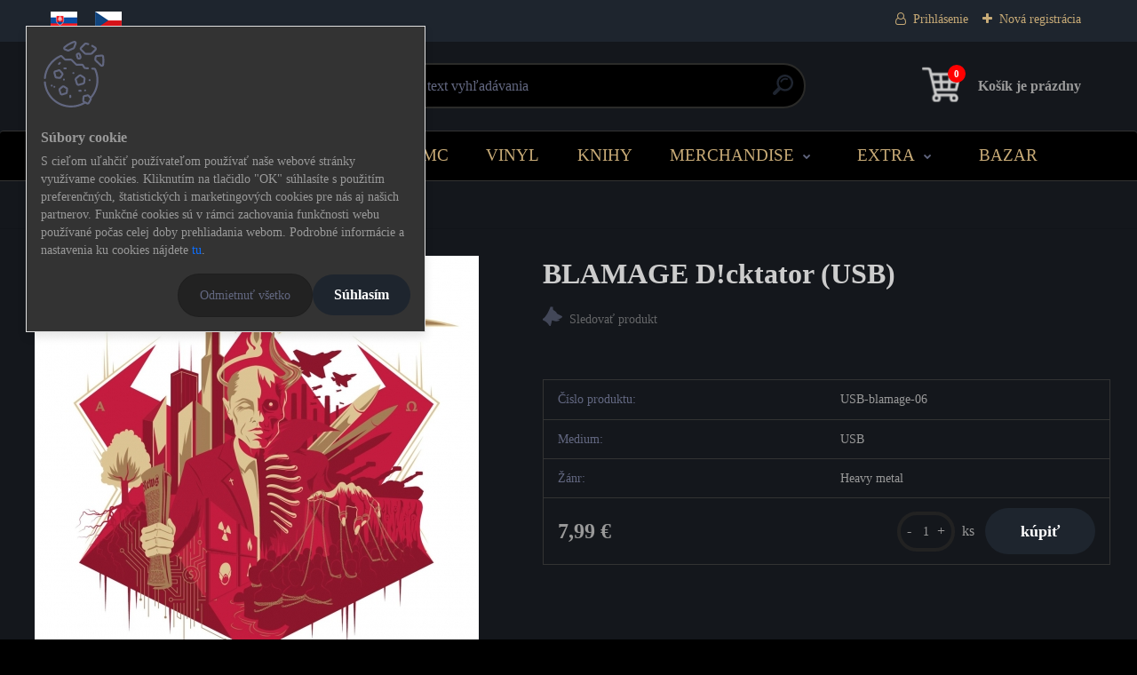

--- FILE ---
content_type: text/html; charset=utf-8
request_url: https://www.metalgate-eshop.sk/BLAMAGE-D-cktator-USB-d1517.htm
body_size: 42811
content:


        <!DOCTYPE html>
    <html xmlns:og="http://ogp.me/ns#" xmlns:fb="http://www.facebook.com/2008/fbml" lang="sk" class="tmpl__titanium">
      <head>
          <script>
              window.cookie_preferences = getCookieSettings('cookie_preferences');
              window.cookie_statistics = getCookieSettings('cookie_statistics');
              window.cookie_marketing = getCookieSettings('cookie_marketing');

              function getCookieSettings(cookie_name) {
                  if (document.cookie.length > 0)
                  {
                      cookie_start = document.cookie.indexOf(cookie_name + "=");
                      if (cookie_start != -1)
                      {
                          cookie_start = cookie_start + cookie_name.length + 1;
                          cookie_end = document.cookie.indexOf(";", cookie_start);
                          if (cookie_end == -1)
                          {
                              cookie_end = document.cookie.length;
                          }
                          return unescape(document.cookie.substring(cookie_start, cookie_end));
                      }
                  }
                  return false;
              }
          </script>
                <title>KAPELY | BLAMAGE D!cktator (USB) | metalgate-eshop</title>
        <script type="text/javascript">var action_unavailable='action_unavailable';var id_language = 'sk';var id_country_code = 'SK';var language_code = 'sk-SK';var path_request = '/request.php';var type_request = 'POST';var cache_break = "2518"; var enable_console_debug = false; var enable_logging_errors = false;var administration_id_language = 'sk';var administration_id_country_code = 'SK';</script>          <script type="text/javascript" src="//ajax.googleapis.com/ajax/libs/jquery/1.8.3/jquery.min.js"></script>
          <script type="text/javascript" src="//code.jquery.com/ui/1.12.1/jquery-ui.min.js" ></script>
                  <script src="/wa_script/js/jquery.hoverIntent.minified.js?_=2025-01-22-11-52" type="text/javascript"></script>
        <script type="text/javascript" src="/admin/jscripts/jquery.qtip.min.js?_=2025-01-22-11-52"></script>
                  <script src="/wa_script/js/jquery.selectBoxIt.min.js?_=2025-01-22-11-52" type="text/javascript"></script>
                  <script src="/wa_script/js/bs_overlay.js?_=2025-01-22-11-52" type="text/javascript"></script>
        <script src="/wa_script/js/bs_design.js?_=2025-01-22-11-52" type="text/javascript"></script>
        <script src="/admin/jscripts/wa_translation.js?_=2025-01-22-11-52" type="text/javascript"></script>
        <link rel="stylesheet" type="text/css" href="/css/jquery.selectBoxIt.wa_script.css?_=2025-01-22-11-52" media="screen, projection">
        <link rel="stylesheet" type="text/css" href="/css/jquery.qtip.lupa.css?_=2025-01-22-11-52">
        
        <link rel="stylesheet" type="text/css" href="/fotky47420/icons/flat_icons/font/flaticon.css?_=1558203800" >          <script src="/wa_script/js/jquery.colorbox-min.js?_=2025-01-22-11-52" type="text/javascript"></script>
          <link rel="stylesheet" type="text/css" href="/css/colorbox.css?_=2025-01-22-11-52">
          <script type="text/javascript">
            jQuery(document).ready(function() {
              (function() {
                function createGalleries(rel) {
                  var regex = new RegExp(rel + "\\[(\\d+)]"),
                      m, group = "g_" + rel, groupN;
                  $("a[rel*=" + rel + "]").each(function() {
                    m = regex.exec(this.getAttribute("rel"));
                    if(m) {
                      groupN = group + m[1];
                    } else {
                      groupN = group;
                    }
                    $(this).colorbox({
                      rel: groupN,
                      slideshow:false,
                       maxWidth: "85%",
                       maxHeight: "85%",
                       returnFocus: false
                    });
                  });
                }
                createGalleries("lytebox");
                createGalleries("lyteshow");
              })();
            });</script>
          <script type="text/javascript">
      function init_products_hovers()
      {
        jQuery(".product").hoverIntent({
          over: function(){
            jQuery(this).find(".icons_width_hack").animate({width: "130px"}, 300, function(){});
          } ,
          out: function(){
            jQuery(this).find(".icons_width_hack").animate({width: "10px"}, 300, function(){});
          },
          interval: 40
        });
      }
      jQuery(document).ready(function(){

        jQuery(".param select, .sorting select").selectBoxIt();

        jQuery(".productFooter").click(function()
        {
          var $product_detail_link = jQuery(this).parent().find("a:first");

          if($product_detail_link.length && $product_detail_link.attr("href"))
          {
            window.location.href = $product_detail_link.attr("href");
          }
        });
        init_products_hovers();
        
        ebar_details_visibility = {};
        ebar_details_visibility["user"] = false;
        ebar_details_visibility["basket"] = false;

        ebar_details_timer = {};
        ebar_details_timer["user"] = setTimeout(function(){},100);
        ebar_details_timer["basket"] = setTimeout(function(){},100);

        function ebar_set_show($caller)
        {
          var $box_name = $($caller).attr("id").split("_")[0];

          ebar_details_visibility["user"] = false;
          ebar_details_visibility["basket"] = false;

          ebar_details_visibility[$box_name] = true;

          resolve_ebar_set_visibility("user");
          resolve_ebar_set_visibility("basket");
        }

        function ebar_set_hide($caller)
        {
          var $box_name = $($caller).attr("id").split("_")[0];

          ebar_details_visibility[$box_name] = false;

          clearTimeout(ebar_details_timer[$box_name]);
          ebar_details_timer[$box_name] = setTimeout(function(){resolve_ebar_set_visibility($box_name);},300);
        }

        function resolve_ebar_set_visibility($box_name)
        {
          if(   ebar_details_visibility[$box_name]
             && jQuery("#"+$box_name+"_detail").is(":hidden"))
          {
            jQuery("#"+$box_name+"_detail").slideDown(300);
          }
          else if(   !ebar_details_visibility[$box_name]
                  && jQuery("#"+$box_name+"_detail").not(":hidden"))
          {
            jQuery("#"+$box_name+"_detail").slideUp(0, function() {
              $(this).css({overflow: ""});
            });
          }
        }

        
        jQuery("#user_icon, #basket_icon").hoverIntent({
          over: function(){
            ebar_set_show(this);
            
          } ,
          out: function(){
            ebar_set_hide(this);
          },
          interval: 40
        });
        
        jQuery("#user_icon").click(function(e)
        {
          if(jQuery(e.target).attr("id") == "user_icon")
          {
            window.location.href = "https://www.metalgate-eshop.sk/5lq13y6m/e-login/";
          }
        });

        jQuery("#basket_icon").click(function(e)
        {
          if(jQuery(e.target).attr("id") == "basket_icon")
          {
            window.location.href = "https://www.metalgate-eshop.sk/5lq13y6m/e-basket/";
          }
        });
      
      });
    </script>        <meta http-equiv="Content-language" content="sk">
        <meta http-equiv="Content-Type" content="text/html; charset=utf-8">
        <meta name="language" content="slovak">
        <meta name="keywords" content="blamage,d!cktator,(usb)">
        <meta name="description" content="Hrací čas: 52:42
Styl: heavy-thrash metal
Label: vlastní vydání
Rok vydání: 2021
Seznam skladeb:

Galaxie touhy
Paranoia
D!cktator
Vítej v pekle
Díky">
        <meta name="revisit-after" content="1 Days">
        <meta name="distribution" content="global">
        <meta name="expires" content="never">
                  <meta name="expires" content="never">
                    <link rel="previewimage" href="https://www.metalgate-eshop.sk/fotky47420/fotos/63705_1597__vyr_1596blamage-dicktator.jpg" />
                    <link rel="canonical" href="https://www.metalgate-eshop.sk/BLAMAGE-D-cktator-USB-d1517.htm?tab=description"/>
          <meta property="og:image" content="http://www.metalgate-eshop.sk/fotky47420/fotos/63705_1597__vyr_1596blamage-dicktator.jpg" />
<meta property="og:image:secure_url" content="https://www.metalgate-eshop.sk/fotky47420/fotos/63705_1597__vyr_1596blamage-dicktator.jpg" />
<meta property="og:image:type" content="image/jpeg" />

<meta name="google-site-verification" content="I2jGGL4TnGyOa9jCp8HW8z97KJfI3F7E2EzzLvLj0fs"/>            <meta name="robots" content="index, follow">
                      <link href="//www.metalgate-eshop.sk/fotky47420/mg-ico.png" rel="icon" type="image/png">
          <link rel="shortcut icon" type="image/png" href="//www.metalgate-eshop.sk/fotky47420/mg-ico.png">
                  <link rel="stylesheet" type="text/css" href="/css/lang_dependent_css/lang_sk.css?_=2025-01-22-11-52" media="screen, projection">
                <link rel='stylesheet' type='text/css' href='/wa_script/js/styles.css?_=2025-01-22-11-52'>
        <script language='javascript' type='text/javascript' src='/wa_script/js/javascripts.js?_=2025-01-22-11-52'></script>
        <script language='javascript' type='text/javascript' src='/wa_script/js/check_tel.js?_=2025-01-22-11-52'></script>
          <script src="/assets/javascripts/buy_button.js?_=2025-01-22-11-52"></script>
            <script type="text/javascript" src="/wa_script/js/bs_user.js?_=2025-01-22-11-52"></script>
        <script type="text/javascript" src="/wa_script/js/bs_fce.js?_=2025-01-22-11-52"></script>
        <script type="text/javascript" src="/wa_script/js/bs_fixed_bar.js?_=2025-01-22-11-52"></script>
        <script type="text/javascript" src="/bohemiasoft/js/bs.js?_=2025-01-22-11-52"></script>
        <script src="/wa_script/js/jquery.number.min.js?_=2025-01-22-11-52" type="text/javascript"></script>
        <script type="text/javascript">
            BS.User.id = 47420;
            BS.User.domain = "5lq13y6m";
            BS.User.is_responsive_layout = true;
            BS.User.max_search_query_length = 50;
            BS.User.max_autocomplete_words_count = 5;

            WA.Translation._autocompleter_ambiguous_query = ' Hľadaný výraz je pre našeptávač príliš všeobecný. Zadajte prosím ďalšie znaky, slová alebo pokračujte odoslaním formulára pre vyhľadávanie.';
            WA.Translation._autocompleter_no_results_found = ' Neboli nájdené žiadne produkty ani kategórie.';
            WA.Translation._error = " Chyba";
            WA.Translation._success = " Úspech";
            WA.Translation._warning = " Upozornenie";
            WA.Translation._multiples_inc_notify = '<p class="multiples-warning"><strong>Tento produkt je možné objednať iba v násobkoch #inc#. </strong><br><small>Vami zadaný počet kusov bol navýšený podľa tohto násobku.</small></p>';
            WA.Translation._shipping_change_selected = " Zmeniť...";
            WA.Translation._shipping_deliver_to_address = "_shipping_deliver_to_address";

            BS.Design.template = {
              name: "titanium",
              is_selected: function(name) {
                if(Array.isArray(name)) {
                  return name.indexOf(this.name) > -1;
                } else {
                  return name === this.name;
                }
              }
            };
            BS.Design.isLayout3 = true;
            BS.Design.templates = {
              TEMPLATE_ARGON: "argon",TEMPLATE_NEON: "neon",TEMPLATE_CARBON: "carbon",TEMPLATE_XENON: "xenon",TEMPLATE_AURUM: "aurum",TEMPLATE_CUPRUM: "cuprum",TEMPLATE_ERBIUM: "erbium",TEMPLATE_CADMIUM: "cadmium",TEMPLATE_BARIUM: "barium",TEMPLATE_CHROMIUM: "chromium",TEMPLATE_SILICIUM: "silicium",TEMPLATE_IRIDIUM: "iridium",TEMPLATE_INDIUM: "indium",TEMPLATE_OXYGEN: "oxygen",TEMPLATE_HELIUM: "helium",TEMPLATE_FLUOR: "fluor",TEMPLATE_FERRUM: "ferrum",TEMPLATE_TERBIUM: "terbium",TEMPLATE_URANIUM: "uranium",TEMPLATE_ZINCUM: "zincum",TEMPLATE_CERIUM: "cerium",TEMPLATE_KRYPTON: "krypton",TEMPLATE_THORIUM: "thorium",TEMPLATE_ETHERUM: "etherum",TEMPLATE_KRYPTONIT: "kryptonit",TEMPLATE_TITANIUM: "titanium",TEMPLATE_PLATINUM: "platinum"            };
        </script>
                  <script src="/js/progress_button/modernizr.custom.js"></script>
                      <link rel="stylesheet" type="text/css" href="/bower_components/owl.carousel/dist/assets/owl.carousel.min.css" />
            <link rel="stylesheet" type="text/css" href="/bower_components/owl.carousel/dist/assets/owl.theme.default.min.css" />
            <script src="/bower_components/owl.carousel/dist/owl.carousel.min.js"></script>
                      <link rel="stylesheet" type="text/css" href="/bower_components/priority-nav/dist/priority-nav-core.css" />
            <script src="/bower_components/priority-nav/dist/priority-nav.js"></script>
                      <link rel="stylesheet" type="text/css" href="//static.bohemiasoft.com/jave/style.css?_=2025-01-22-11-52" media="screen">
                    <link rel="stylesheet" type="text/css" href="/css/font-awesome.4.7.0.min.css" media="screen">
          <link rel="stylesheet" type="text/css" href="/sablony/nove/titanium/titaniumpurple/css/product_var3.css?_=2025-01-22-11-52" media="screen">
          <style>
    :root {
        --primary: #4030dc;
        --primary-dark: #2b1eb5;
        --secondary: #f6f7fc;
        --secondary-v2: #626780;
        --element-color: #1f242d;
        --stars: #ffcf15;
        --sale: #c91e1e;
        
        --empty-basket-text: " Košík je prázdny";
        --full-shopping-basket-text: "nákupný košík";
        --choose-delivery-method-text: "Výber spôsobu doručenia";
        --choose-payment-method-text: "Výber spôsobu platby";
        --free-price-text: "Zadarmo";
        --continue-without-login-text: "Pokračovanie bez prihlásenia";
        --summary-order-text: "Súhrn vašej objednávky";
        --cart-contents-text: "Váš košík";
        --in-login-text: "Prihlásenie";
        --in-registration-text: "Nová registrácia";
        --in-forgotten-pass-text: "";
        --price-list-filter-text: "Cenník";
        --search-see-everything-text: "Vidieť všetko";
        --discount-code-text: "Mám zľavový kód";
        --searched-cats-text: "Vyhľadávané kategórie";
        --back-to-eshop-text: "Späť do e-shopu";
        --to-category-menu-text: "Do kategórie";
        --back-menu-text: "Späť";
        --pagination-next-text: "Ďalšie";
        --pagination-previous-text: "Predchádzajúci";
        --cookies-files-text: "Súbory cookie";
        --newsletter-button-text: "Odoberať";
        --newsletter-be-up-to-date-text: "Buďte v obraze";
        --specify-params-text: "Vybrať parametre";
        --article-tags-text: "Tagy článku";
        --watch-product-text: "Sledovať produkt";
        --notfull-shopping-text: "Nákupný";
        --notfull-basket-is-empty-text: " Košík je prázdny";
        --whole-blog-article-text: "Celý článok";
        --basket-content-text: " Obsah košíka";
        --products-in-cat-text: " Produkty v kategórii";
        
    }
</style>
          <link rel="stylesheet"
                type="text/css"
                id="tpl-editor-stylesheet"
                href="/sablony/nove/titanium/titaniumpurple/css/colors.css?_=2025-01-22-11-52"
                media="screen">

          <meta name="viewport" content="width=device-width, initial-scale=1.0">
          <link rel="stylesheet" 
                   type="text/css" 
                   href="https://static.bohemiasoft.com/custom-css/titanium.css?_1769060867" 
                   media="screen"><style type="text/css">
               <!--#site_logo{
                  width: 275px;
                  height: 100px;
                  background-image: url('/fotky47420/design_setup/images/logo_eshop-logo-gold.png?cache_time=1642431338');
                  background-repeat: no-repeat;
                  
                }html body .myheader { 
          background-image: none;
          border: black;
          background-repeat: repeat;
          background-position: 0px 0px;
          background-color: #ffffff;
        }#page_background{
                  background-image: none;
                  background-repeat: repeat;
                  background-position: 0px 0px;
                  background-color: #ffffff;
                }.bgLupa{
                  padding: 0;
                  border: none;
                }

 :root { 
 }
-->
                </style>          <link rel="stylesheet" type="text/css" href="/fotky47420/design_setup/css/user_defined.css?_=1764539556" media="screen, projection">
                    <script type="text/javascript" src="/admin/jscripts/wa_dialogs.js?_=2025-01-22-11-52"></script>
            <script>
      $(document).ready(function() {
        if (getCookie('show_cookie_message' + '_47420_sk') != 'no') {
          if($('#cookies-agreement').attr('data-location') === '0')
          {
            $('.cookies-wrapper').css("top", "0px");
          }
          else
          {
            $('.cookies-wrapper').css("bottom", "0px");
          }
          $('.cookies-wrapper').show();
        }

        $('#cookies-notify__close').click(function() {
          setCookie('show_cookie_message' + '_47420_sk', 'no');
          $('#cookies-agreement').slideUp();
          $("#masterpage").attr("style", "");
          setCookie('cookie_preferences', 'true');
          setCookie('cookie_statistics', 'true');
          setCookie('cookie_marketing', 'true');
          window.cookie_preferences = true;
          window.cookie_statistics = true;
          window.cookie_marketing = true;
          if(typeof gtag === 'function') {
              gtag('consent', 'update', {
                  'ad_storage': 'granted',
                  'analytics_storage': 'granted',
                  'ad_user_data': 'granted',
                  'ad_personalization': 'granted'
              });
          }
         return false;
        });

        $("#cookies-notify__disagree").click(function(){
            save_preferences();
        });

        $('#cookies-notify__preferences-button-close').click(function(){
            var cookies_notify_preferences = $("#cookies-notify-checkbox__preferences").is(':checked');
            var cookies_notify_statistics = $("#cookies-notify-checkbox__statistics").is(':checked');
            var cookies_notify_marketing = $("#cookies-notify-checkbox__marketing").is(':checked');
            save_preferences(cookies_notify_preferences, cookies_notify_statistics, cookies_notify_marketing);
        });

        function save_preferences(preferences = false, statistics = false, marketing = false)
        {
            setCookie('show_cookie_message' + '_47420_sk', 'no');
            $('#cookies-agreement').slideUp();
            $("#masterpage").attr("style", "");
            setCookie('cookie_preferences', preferences);
            setCookie('cookie_statistics', statistics);
            setCookie('cookie_marketing', marketing);
            window.cookie_preferences = preferences;
            window.cookie_statistics = statistics;
            window.cookie_marketing = marketing;
            if(marketing && typeof gtag === 'function')
            {
                gtag('consent', 'update', {
                    'ad_storage': 'granted'
                });
            }
            if(statistics && typeof gtag === 'function')
            {
                gtag('consent', 'update', {
                    'analytics_storage': 'granted',
                    'ad_user_data': 'granted',
                    'ad_personalization': 'granted',
                });
            }
            if(marketing === false && BS && BS.seznamIdentity) {
                BS.seznamIdentity.clearIdentity();
            }
        }

        /**
         * @param {String} cookie_name
         * @returns {String}
         */
        function getCookie(cookie_name) {
          if (document.cookie.length > 0)
          {
            cookie_start = document.cookie.indexOf(cookie_name + "=");
            if (cookie_start != -1)
            {
              cookie_start = cookie_start + cookie_name.length + 1;
              cookie_end = document.cookie.indexOf(";", cookie_start);
              if (cookie_end == -1)
              {
                cookie_end = document.cookie.length;
              }
              return unescape(document.cookie.substring(cookie_start, cookie_end));
            }
          }
          return "";
        }
        
        /**
         * @param {String} cookie_name
         * @param {String} value
         */
        function setCookie(cookie_name, value) {
          var time = new Date();
          time.setTime(time.getTime() + 365*24*60*60*1000); // + 1 rok
          var expires = "expires="+time.toUTCString();
          document.cookie = cookie_name + "=" + escape(value) + "; " + expires + "; path=/";
        }
      });
    </script>
            <script type="text/javascript" src="/wa_script/js/search_autocompleter.js?_=2025-01-22-11-52"></script>
              <script>
              WA.Translation._complete_specification = "Kompletné špecifikácie";
              WA.Translation._dont_have_acc = "Nemáte účet? ";
              WA.Translation._have_acc = "Máte už účet? ";
              WA.Translation._register_titanium = "Zaregistrovať sa";
              WA.Translation._login_titanium = "Prihlásiť";
              WA.Translation._placeholder_voucher = "Sem vložte kód";
          </script>
                <script src="/wa_script/js/template/titanium/script.js?_=2025-01-22-11-52"></script>
                    <link rel="stylesheet" type="text/css" href="/assets/vendor/magnific-popup/magnific-popup.css" />
      <script src="/assets/vendor/magnific-popup/jquery.magnific-popup.js"></script>
      <script type="text/javascript">
        BS.env = {
          decPoint: ",",
          basketFloatEnabled: false        };
      </script>
      <script type="text/javascript" src="/node_modules/select2/dist/js/select2.min.js"></script>
      <script type="text/javascript" src="/node_modules/maximize-select2-height/maximize-select2-height.min.js"></script>
      <script type="text/javascript">
        (function() {
          $.fn.select2.defaults.set("language", {
            noResults: function() {return " Žiadny záznam nebol nájdený"},
            inputTooShort: function(o) {
              var n = o.minimum - o.input.length;
              return "_input_too_short".replace("#N#", n);
            }
          });
          $.fn.select2.defaults.set("width", "100%")
        })();

      </script>
      <link type="text/css" rel="stylesheet" href="/node_modules/select2/dist/css/select2.min.css" />
      <script type="text/javascript" src="/wa_script/js/countdown_timer.js?_=2025-01-22-11-52"></script>
      <script type="text/javascript" src="/wa_script/js/app.js?_=2025-01-22-11-52"></script>
      <script type="text/javascript" src="/node_modules/jquery-validation/dist/jquery.validate.min.js"></script>

                <link rel="stylesheet" type="text/css" href="/fotky47420/design_setup/css/__style.css?_=1764525185" />
          
          </head>
      <body class="lang-sk layout3 not-home page-product-detail page-product-1517 basket-empty slider_available template-slider-custom vat-payer-n alternative-currency-n" >
        <a name="topweb"></a>
            <div id="cookies-agreement" class="cookies-wrapper" data-location="0"
         >
      <div class="cookies-notify-background"></div>
      <div class="cookies-notify" style="display:block!important;">
        <div class="cookies-notify__bar">
          <div class="cookies-notify__bar1">
            <div class="cookies-notify__text"
                                 >
                S cieľom uľahčiť používateľom používať naše webové stránky využívame cookies. Kliknutím na tlačidlo "OK" súhlasíte s použitím preferenčných, štatistických i marketingových cookies pre nás aj našich partnerov. Funkčné cookies sú v rámci zachovania funkčnosti webu používané počas celej doby prehliadania webom. Podrobné informácie a nastavenia ku cookies nájdete <span class="cookies-notify__detail_button">tu</span>.             </div>
            <div class="cookies-notify__button">
                <a href="#" id="cookies-notify__disagree" class="secondary-btn"
                   style="color: #000000;
                           background-color: #c8c8c8;
                           opacity: 1"
                >Odmietnuť všetko</a>
              <a href="#" id="cookies-notify__close"
                 style="color: #000000;
                        background-color: #c8c8c8;
                        opacity: 1"
                >Súhlasím</a>
            </div>
          </div>
                        <div class="cookies-notify__detail_box hidden"
                             >
                <div id="cookies-nofify__close_detail"> Zavrieť</div>
                <div>
                    <br />
                    <b> Čo sú cookies?</b><br />
                    <span> Cookies sú krátke textové informácie, ktoré sú uložené vo Vašom prehliadači. Tieto informácie bežne používajú všetky webové stránky a ich prechádzaním dochádza k ukladaniu cookies. Pomocou partnerských skriptov, ktoré môžu stránky používať (napríklad Google analytics</span><br /><br />
                    <b> Ako môžem nastaviť prácu webu s cookies?</b><br />
                    <span> Napriek tomu, že odporúčame povoliť používanie všetkých typov cookies, prácu webu s nimi môžete nastaviť podľa vlastných preferencií pomocou checkboxov zobrazených nižšie. Po odsúhlasení nastavenia práce s cookies môžete zmeniť svoje rozhodnutie zmazaním či editáciou cookies priamo v nastavení Vášho prehliadača. Podrobnejšie informácie k premazaniu cookies nájdete v Pomocníkovi Vášho prehliadača.</span>
                </div>
                <div class="cookies-notify__checkboxes"
                                    >
                    <div class="checkbox-custom checkbox-default cookies-notify__checkbox">
                        <input type="checkbox" id="cookies-notify-checkbox__functional" checked disabled />
                        <label for="cookies-notify-checkbox__functional" class="cookies-notify__checkbox_label"> Nutné</label>
                    </div>
                    <div class="checkbox-custom checkbox-default cookies-notify__checkbox">
                        <input type="checkbox" id="cookies-notify-checkbox__preferences" checked />
                        <label for="cookies-notify-checkbox__preferences" class="cookies-notify__checkbox_label"> Preferenčné</label>
                    </div>
                    <div class="checkbox-custom checkbox-default cookies-notify__checkbox">
                        <input type="checkbox" id="cookies-notify-checkbox__statistics" checked />
                        <label for="cookies-notify-checkbox__statistics" class="cookies-notify__checkbox_label"> Štatistické</label>
                    </div>
                    <div class="checkbox-custom checkbox-default cookies-notify__checkbox">
                        <input type="checkbox" id="cookies-notify-checkbox__marketing" checked />
                        <label for="cookies-notify-checkbox__marketing" class="cookies-notify__checkbox_label"> Marketingové</label>
                    </div>
                </div>
                <div id="cookies-notify__cookie_types">
                    <div class="cookies-notify__cookie_type cookie-active" data-type="functional">
                         Nutné (13)
                    </div>
                    <div class="cookies-notify__cookie_type" data-type="preferences">
                         Preferenčné (1)
                    </div>
                    <div class="cookies-notify__cookie_type" data-type="statistics">
                         Štatistické (15)
                    </div>
                    <div class="cookies-notify__cookie_type" data-type="marketing">
                         Marketingové (15)
                    </div>
                    <div class="cookies-notify__cookie_type" data-type="unclassified">
                         Neklasifikované (7)
                    </div>
                </div>
                <div id="cookies-notify__cookie_detail">
                    <div class="cookie-notify__cookie_description">
                        <span id="cookie-notify__description_functional" class="cookie_description_active"> Tieto informácie sú nevyhnutné k správnemu chodu webovej stránky ako napríklad vkladanie tovaru do košíka, uloženie vyplnených údajov alebo prihlásenie do zákazníckej sekcie.</span>
                        <span id="cookie-notify__description_preferences" class="hidden"> Tieto cookies umožnia prispôsobiť správanie alebo vzhľad stránky podľa Vašich potrieb, napríklad voľba jazyka.</span>
                        <span id="cookie-notify__description_statistics" class="hidden"> Vďaka týmto cookies môžu majitelia aj developeri webu viac porozumieť správaniu užívateľov a vyvijať stránku tak, aby bola čo najviac prozákaznícka. Teda aby ste čo najrýchlejšie našli hľadaný tovar alebo čo najľahšie dokončili jeho nákup.</span>
                        <span id="cookie-notify__description_marketing" class="hidden"> Tieto informácie umožnia personalizovať zobrazenie ponúk priamo pre Vás vďaka historickej skúsenosti prehliadania predchádzajúcich stránok a ponúk.</span>
                        <span id="cookie-notify__description_unclassified" class="hidden"> Tieto cookies zatiaľ neboli roztriedené do vlastnej kategórie.</span>
                    </div>
                    <style>
                        #cookies-notify__cookie_detail_table td
                        {
                            color: #ffffff                        }
                    </style>
                    <table class="table" id="cookies-notify__cookie_detail_table">
                        <thead>
                            <tr>
                                <th> Meno</th>
                                <th> Účel</th>
                                <th> Vypršanie</th>
                            </tr>
                        </thead>
                        <tbody>
                                                    <tr>
                                <td>show_cookie_message</td>
                                <td>Ukladá informácie o potrebe zobrazenia cookie lišty</td>
                                <td>1 rok</td>
                            </tr>
                                                        <tr>
                                <td>__zlcmid</td>
                                <td>Tento súbor cookie sa používa na uloženie identity návštevníka počas návštev a preferencie návštevníka deaktivovať našu funkciu živého chatu. </td>
                                <td>1 rok</td>
                            </tr>
                                                        <tr>
                                <td>__cfruid</td>
                                <td>Tento súbor cookie je súčasťou služieb poskytovaných spoločnosťou Cloudflare – vrátane vyrovnávania záťaže, doručovania obsahu webových stránok a poskytovania pripojenia DNS pre prevádzkovateľov webových stránok. </td>
                                <td>relácie</td>
                            </tr>
                                                        <tr>
                                <td>_auth</td>
                                <td>Zaisťuje bezpečnosť prehliadania návštevníkov tým, že zabraňuje falšovaniu požiadaviek medzi stránkami. Tento súbor cookie je nevyhnutný pre bezpečnosť webu a návštevníka. </td>
                                <td>1 rok</td>
                            </tr>
                                                        <tr>
                                <td>csrftoken</td>
                                <td>Pomáha predchádzať útokom Cross-Site Request Forgery (CSRF).</td>
                                <td>1 rok</td>
                            </tr>
                                                        <tr>
                                <td>PHPSESSID</td>
                                <td>Zachováva stav užívateľskej relácie naprieč požiadavkami na stránky. </td>
                                <td>relácie</td>
                            </tr>
                                                        <tr>
                                <td>rc::a</td>
                                <td>Tento súbor cookie sa používa na rozlíšenie medzi ľuďmi a robotmi. To je výhodné pre web, aby
vytvárať platné správy o používaní ich webových stránok. </td>
                                <td>persistentní</td>
                            </tr>
                                                        <tr>
                                <td>rc::c</td>
                                <td>Tento súbor cookie sa používa na rozlíšenie medzi ľuďmi a robotmi. </td>
                                <td>relácie</td>
                            </tr>
                                                        <tr>
                                <td>AWSALBCORS</td>
                                <td>Registruje, ktorý server-cluster obsluhuje návštevníka. To sa používa v kontexte s vyrovnávaním záťaže, aby sa optimalizovala užívateľská skúsenosť. </td>
                                <td>6 dnů</td>
                            </tr>
                                                        <tr>
                                <td>18plus_allow_access#</td>
                                <td>Ukladá informáciu o odsúhlasení okna 18+ pre web.</td>
                                <td>neznámy</td>
                            </tr>
                                                        <tr>
                                <td>18plus_cat#</td>
                                <td>Ukladá informáciu o odsúhlasení okna 18+ pre kategóriu.</td>
                                <td>neznámy</td>
                            </tr>
                                                        <tr>
                                <td>bs_slide_menu</td>
                                <td></td>
                                <td>neznámy</td>
                            </tr>
                                                        <tr>
                                <td>left_menu</td>
                                <td>Ukladá informáciu o spôsobe zobrazenia ľavého menu.</td>
                                <td>neznámy</td>
                            </tr>
                                                    </tbody>
                    </table>
                    <div class="cookies-notify__button">
                        <a href="#" id="cookies-notify__preferences-button-close"
                           style="color: #000000;
                                background-color: #c8c8c8;
                                opacity: 1">
                            Uložiť nastavenia                        </a>
                    </div>
                </div>
            </div>
                    </div>
      </div>
    </div>
    
  <div id="responsive_layout_large"></div><div id="page">      <div class="top-bar" id="topBar">
                  <div class="top-bar-content">
            <p><a href="https://metalgate-eshop.sk"><img style="margin: 5px 0px 5px 10px;" src="https://www.metalgate-eshop.cz/fotky63705/vlajky/sk.jpg" caption="false" width="30" height="20" /></a><a href="https://metalgate-eshop.cz"><img style="margin: 5px 20px 5px 20px;" src="/fotky47420/cz.jpg" caption="false" width="30" height="20" /></a></p>          </div>
                    <div class="top-bar-login">
                          <span class="user-login"><a href="/5lq13y6m/e-login">Prihlásenie</a></span>
              <span class="user-register"><a href="/5lq13y6m/e-register">Nová registrácia</a></span>
                        </div>
                        </div>
          <script type="text/javascript">
      var responsive_articlemenu_name = ' Menu';
      var responsive_eshopmenu_name = ' E-shop';
    </script>
        <link rel="stylesheet" type="text/css" href="/css/masterslider.css?_=2025-01-22-11-52" media="screen, projection">
    <script type="text/javascript" src="/js/masterslider.min.js"></script>
    <div class="myheader">
                <div class="navigate_bar">
            <div class="logo-wrapper">
            <a id="site_logo" href="//www.metalgate-eshop.sk" class="mylogo" aria-label="Logo"></a>
    </div>
                <div id="search">
      <form name="search" id="searchForm" action="/search-engine.htm" method="GET" enctype="multipart/form-data">
        <label for="q" class="title_left2"> Hľadanie</label>
        <p>
          <input name="slovo" type="text" class="inputBox" id="q" placeholder=" Zadajte text vyhľadávania" maxlength="50">
          
          <input type="hidden" id="source_service" value="www.webareal.sk">
        </p>
        <div class="wrapper_search_submit">
          <input type="submit" class="search_submit" aria-label="search" name="search_submit" value="">
        </div>
        <div id="search_setup_area">
          <input id="hledatjak2" checked="checked" type="radio" name="hledatjak" value="2">
          <label for="hledatjak2">Hľadať v tovare</label>
          <br />
          <input id="hledatjak1"  type="radio" name="hledatjak" value="1">
          <label for="hledatjak1">Hľadať v článkoch</label>
                    <script type="text/javascript">
            function resolve_search_mode_visibility()
            {
              if (jQuery('form[name=search] input').is(':focus'))
              {
                if (jQuery('#search_setup_area').is(':hidden'))
                {
                  jQuery('#search_setup_area').slideDown(400);
                }
              }
              else
              {
                if (jQuery('#search_setup_area').not(':hidden'))
                {
                  jQuery('#search_setup_area').slideUp(400);
                }
              }
            }

            $('form[name=search] input').click(function() {
              this.focus();
            });

            jQuery('form[name=search] input')
                .focus(function() {
                  resolve_search_mode_visibility();
                })
                .blur(function() {
                  setTimeout(function() {
                    resolve_search_mode_visibility();
                  }, 1000);
                });

          </script>
                  </div>
      </form>
    </div>
            
  <div id="ebar" class="" >        <div id="basket_icon" >
            <div id="basket_detail">
                <div id="basket_arrow_tag"></div>
                <div id="basket_content_tag">
                    <a id="quantity_tag" href="/5lq13y6m/e-basket" rel="nofollow" class="elink"><span class="quantity_count">0</span>
                    <span class="basket_empty"> Váš nákupný košík <span class="bold">je prázdny</span></span></a>                </div>
            </div>
        </div>
                </div>      </div>
          </div>
        <div class="eshop-menu drop-menu" id="dropMenu">
      <div id="dropMenuWrapper">
            <div class="menu-wrapper leftmenu" id="menuWrapper">
          <ul class="root-eshop-menu" id="menuContent">
              <li class="home-button">
              <a href="//www.metalgate-eshop.sk">
      <i class="fa fa-home" aria-hidden="true"></i>
    </a>
            </li>
            <li class="eshop-menu-item item-1 has-submenu item-active">
            <a class="item-link level-1" href="/KAPELY-c11_0_1.htm">KAPELY</a>
          <ul class="eshop-submenu-root menu-level-2">
          <li class="eshop-menu-item item-1 has-submenu">
            <div class="menu-item-box">
                <div class="menu-item-cat">
          <a class="item-link level-2" href="/KAPELY-c11_30_2.htm">*</a>
              <ul class="eshop-submenu-root menu-level-3">
          <li class="eshop-menu-item item-1">
            <a class="item-link level-3" href="/KAPELY-c11_36_3.htm">1000 Bombs</a>
          </li>
        <li class="eshop-menu-item item-2">
            <a class="item-link level-3" href="/KAPELY-c11_1191_3.htm">!T.O.O.H.!</a>
          </li>
        <li class="eshop-menu-item item-3">
            <a class="item-link level-3" href="/KAPELY-c11_984_3.htm">6:33</a>
          </li>
        </ul>
            </div>
      </div>
          </li>
        <li class="eshop-menu-item item-2 has-submenu">
            <div class="menu-item-box">
                <div class="menu-item-cat">
          <a class="item-link level-2" href="/KAPELY-c11_1_2.htm">A</a>
              <ul class="eshop-submenu-root menu-level-3">
          <li class="eshop-menu-item item-1">
            <a class="item-link level-3" href="/KAPELY-c11_42_3.htm">Abaton</a>
          </li>
        <li class="eshop-menu-item item-2">
            <a class="item-link level-3" href="/KAPELY-c11_1003_3.htm">Abbath</a>
          </li>
        <li class="eshop-menu-item item-3">
            <a class="item-link level-3" href="/KAPELY-c11_638_3.htm">Abhorrent Cabaret</a>
          </li>
        <li class="eshop-menu-item item-4">
            <a class="item-link level-3" href="/KAPELY-c11_829_3.htm">Abigail&#039;s Affair</a>
          </li>
        <li class="eshop-menu-item item-5">
            <a class="item-link level-3" href="/KAPELY-c11_43_3.htm">Abortion</a>
          </li>
        <li class="eshop-menu-item item-6">
            <a class="item-link level-3" href="/KAPELY-c11_44_3.htm">Abraham</a>
          </li>
        <li class="eshop-menu-item item-7">
            <a class="item-link level-3" href="/KAPELY-c11_1031_3.htm">Abrupt Demise</a>
          </li>
        <li class="eshop-menu-item item-8">
            <a class="item-link level-3" href="/KAPELY-c11_45_3.htm">Abstract Essence</a>
          </li>
        <li class="eshop-menu-item item-9">
            <a class="item-link level-3" href="/KAPELY-c11_928_3.htm">Abused &amp; Neglected</a>
          </li>
        <li class="eshop-menu-item item-10">
            <a class="item-link level-3" href="/KAPELY-c11_774_3.htm">Abyssian</a>
          </li>
        <li class="eshop-menu-item item-11">
            <a class="item-link level-3" href="/KAPELY-c11_1047_3.htm">Abyssic</a>
          </li>
        <li class="eshop-menu-item item-12">
            <a class="item-link level-3" href="/KAPELY-c11_46_3.htm">Acherontas</a>
          </li>
        <li class="eshop-menu-item item-13">
            <a class="item-link level-3" href="/KAPELY-c11_47_3.htm">Acid Force</a>
          </li>
        <li class="eshop-menu-item item-14">
            <a class="item-link level-3" href="/KAPELY-c11_48_3.htm">Act of God</a>
          </li>
        <li class="eshop-menu-item item-15">
            <a class="item-link level-3" href="/KAPELY-c11_375_3.htm">Act on Disputes</a>
          </li>
        <li class="eshop-menu-item item-16">
            <a class="item-link level-3" href="/KAPELY-c11_871_3.htm">Actus Septem</a>
          </li>
        <li class="eshop-menu-item item-17">
            <a class="item-link level-3" href="/KAPELY-c11_376_3.htm">Adagio Funebre</a>
          </li>
        <li class="eshop-menu-item item-18">
            <a class="item-link level-3" href="/KAPELY-c11_1135_3.htm">Aenaon</a>
          </li>
        <li class="eshop-menu-item item-19">
            <a class="item-link level-3" href="/KAPELY-c11_1079_3.htm">Agathocles</a>
          </li>
        <li class="eshop-menu-item item-20">
            <a class="item-link level-3" href="/KAPELY-c11_379_3.htm">Agatus</a>
          </li>
        <li class="eshop-menu-item item-21">
            <a class="item-link level-3" href="/KAPELY-c11_1200_3.htm">Aggressive Tyrants</a>
          </li>
        <li class="eshop-menu-item item-22">
            <a class="item-link level-3" href="/KAPELY-c11_831_3.htm">Airbrusher</a>
          </li>
        <li class="eshop-menu-item item-23">
            <a class="item-link level-3" href="/KAPELY-c11_436_3.htm">Alastor</a>
          </li>
        <li class="eshop-menu-item item-24">
            <a class="item-link level-3" href="/KAPELY-c11_381_3.htm">Alcest</a>
          </li>
        <li class="eshop-menu-item item-25">
            <a class="item-link level-3" href="/KAPELY-c11_985_3.htm">Alchemia</a>
          </li>
        <li class="eshop-menu-item item-26">
            <a class="item-link level-3" href="/KAPELY-c11_695_3.htm">Alkhimya</a>
          </li>
        <li class="eshop-menu-item item-27">
            <a class="item-link level-3" href="/KAPELY-c11_828_3.htm">All Wasted</a>
          </li>
        <li class="eshop-menu-item item-28">
            <a class="item-link level-3" href="/KAPELY-c11_696_3.htm">Altair</a>
          </li>
        <li class="eshop-menu-item item-29">
            <a class="item-link level-3" href="/KAPELY-c11_807_3.htm">Amenra</a>
          </li>
        <li class="eshop-menu-item item-30">
            <a class="item-link level-3" href="/KAPELY-c11_887_3.htm">Amon Sethis</a>
          </li>
        <li class="eshop-menu-item item-31">
            <a class="item-link level-3" href="/KAPELY-c11_1177_3.htm">Amorphis</a>
          </li>
        <li class="eshop-menu-item item-32">
            <a class="item-link level-3" href="/KAPELY-c11_805_3.htm">Anelas</a>
          </li>
        <li class="eshop-menu-item item-33">
            <a class="item-link level-3" href="/KAPELY-c11_775_3.htm">Animal House</a>
          </li>
        <li class="eshop-menu-item item-34">
            <a class="item-link level-3" href="/KAPELY-c11_1160_3.htm">Anime Torment</a>
          </li>
        <li class="eshop-menu-item item-35">
            <a class="item-link level-3" href="/KAPELY-c11_387_3.htm">Antigod</a>
          </li>
        <li class="eshop-menu-item item-36">
            <a class="item-link level-3" href="/KAPELY-c11_388_3.htm">Apathy Again</a>
          </li>
        <li class="eshop-menu-item item-37">
            <a class="item-link level-3" href="/KAPELY-c11_1171_3.htm">Apoplexy</a>
          </li>
        <li class="eshop-menu-item item-38">
            <a class="item-link level-3" href="/KAPELY-c11_1192_3.htm">Araghor</a>
          </li>
        <li class="eshop-menu-item item-39">
            <a class="item-link level-3" href="/KAPELY-c11_389_3.htm">Arallu</a>
          </li>
        <li class="eshop-menu-item item-40">
            <a class="item-link level-3" href="/KAPELY-c11_392_3.htm">Area Core</a>
          </li>
        <li class="eshop-menu-item item-41">
            <a class="item-link level-3" href="/KAPELY-c11_888_3.htm">Areis</a>
          </li>
        <li class="eshop-menu-item item-42">
            <a class="item-link level-3" href="/KAPELY-c11_391_3.htm">Arch of Hell</a>
          </li>
        <li class="eshop-menu-item item-43">
            <a class="item-link level-3" href="/KAPELY-c11_889_3.htm">Arched Fire</a>
          </li>
        <li class="eshop-menu-item item-44">
            <a class="item-link level-3" href="/KAPELY-c11_961_3.htm">Architects</a>
          </li>
        <li class="eshop-menu-item item-45">
            <a class="item-link level-3" href="/KAPELY-c11_1066_3.htm">Arcturus</a>
          </li>
        <li class="eshop-menu-item item-46">
            <a class="item-link level-3" href="/KAPELY-c11_514_3.htm">Arthemion</a>
          </li>
        <li class="eshop-menu-item item-47">
            <a class="item-link level-3" href="/KAPELY-c11_393_3.htm">Ascendancy</a>
          </li>
        <li class="eshop-menu-item item-48">
            <a class="item-link level-3" href="/KAPELY-c11_394_3.htm">Ashes To Fire</a>
          </li>
        <li class="eshop-menu-item item-49">
            <a class="item-link level-3" href="/KAPELY-c11_396_3.htm">Asmodeus</a>
          </li>
        <li class="eshop-menu-item item-50">
            <a class="item-link level-3" href="/KAPELY-c11_875_3.htm">AstorVoltaires</a>
          </li>
        <li class="eshop-menu-item item-51">
            <a class="item-link level-3" href="/KAPELY-c11_397_3.htm">Ataraxia (SVK)</a>
          </li>
        <li class="eshop-menu-item item-52">
            <a class="item-link level-3" href="/KAPELY-c11_727_3.htm">Ataraxia (ITA)</a>
          </li>
        <li class="eshop-menu-item item-53">
            <a class="item-link level-3" href="/KAPELY-c11_986_3.htm">Athemon</a>
          </li>
        <li class="eshop-menu-item item-54">
            <a class="item-link level-3" href="/KAPELY-c11_398_3.htm">Athlantis</a>
          </li>
        <li class="eshop-menu-item item-55">
            <a class="item-link level-3" href="/KAPELY-c11_399_3.htm">Atomikylä</a>
          </li>
        <li class="eshop-menu-item item-56">
            <a class="item-link level-3" href="/KAPELY-c11_637_3.htm">August Burns Red</a>
          </li>
        <li class="eshop-menu-item item-57">
            <a class="item-link level-3" href="/KAPELY-c11_1080_3.htm">Aura</a>
          </li>
        <li class="eshop-menu-item item-58">
            <a class="item-link level-3" href="/KAPELY-c11_400_3.htm">Avenger</a>
          </li>
        <li class="eshop-menu-item item-59">
            <a class="item-link level-3" href="/KAPELY-c11_827_3.htm">Averted</a>
          </li>
        <li class="eshop-menu-item item-60">
            <a class="item-link level-3" href="/KAPELY-c11_596_3.htm">Avidity for...</a>
          </li>
        <li class="eshop-menu-item item-61">
            <a class="item-link level-3" href="/KAPELY-c11_401_3.htm">Awrizis</a>
          </li>
        <li class="eshop-menu-item item-62">
            <a class="item-link level-3" href="/KAPELY-c11_530_3.htm">Axel Rudi Pell</a>
          </li>
        </ul>
            </div>
      </div>
          </li>
        <li class="eshop-menu-item item-3 has-submenu item-active">
            <div class="menu-item-box">
                <div class="menu-item-cat">
          <a class="item-link level-2" href="/KAPELY-c11_2_2.htm">B</a>
              <ul class="eshop-submenu-root menu-level-3">
          <li class="eshop-menu-item item-1">
            <a class="item-link level-3" href="/KAPELY-c11_49_3.htm">Bajonet</a>
          </li>
        <li class="eshop-menu-item item-2">
            <a class="item-link level-3" href="/KAPELY-c11_529_3.htm">Banisher</a>
          </li>
        <li class="eshop-menu-item item-3">
            <a class="item-link level-3" href="/KAPELY-c11_50_3.htm">Barreleye</a>
          </li>
        <li class="eshop-menu-item item-4">
            <a class="item-link level-3" href="/KAPELY-c11_648_3.htm">Basement Torture Killings</a>
          </li>
        <li class="eshop-menu-item item-5">
            <a class="item-link level-3" href="/KAPELY-c11_595_3.htm">Bast</a>
          </li>
        <li class="eshop-menu-item item-6">
            <a class="item-link level-3" href="/KAPELY-c11_1072_3.htm">Bastardizer</a>
          </li>
        <li class="eshop-menu-item item-7">
            <a class="item-link level-3" href="/KAPELY-c11_1060_3.htm">BBYB</a>
          </li>
        <li class="eshop-menu-item item-8">
            <a class="item-link level-3" href="/KAPELY-c11_922_3.htm">Be&#039;lakor</a>
          </li>
        <li class="eshop-menu-item item-9">
            <a class="item-link level-3" href="/KAPELY-c11_561_3.htm">Beast Within The Sound</a>
          </li>
        <li class="eshop-menu-item item-10">
            <a class="item-link level-3" href="/KAPELY-c11_825_3.htm">Beleth</a>
          </li>
        <li class="eshop-menu-item item-11">
            <a class="item-link level-3" href="/KAPELY-c11_826_3.htm">Belle Morte</a>
          </li>
        <li class="eshop-menu-item item-12">
            <a class="item-link level-3" href="/KAPELY-c11_470_3.htm">Beneath the Massacre</a>
          </li>
        <li class="eshop-menu-item item-13">
            <a class="item-link level-3" href="/KAPELY-c11_877_3.htm">Bestial Therapy</a>
          </li>
        <li class="eshop-menu-item item-14">
            <a class="item-link level-3" href="/KAPELY-c11_54_3.htm">Bethrayer</a>
          </li>
        <li class="eshop-menu-item item-15">
            <a class="item-link level-3" href="/KAPELY-c11_698_3.htm">Beto Vasquez Infinity</a>
          </li>
        <li class="eshop-menu-item item-16">
            <a class="item-link level-3" href="/KAPELY-c11_55_3.htm">Between The Planets</a>
          </li>
        <li class="eshop-menu-item item-17">
            <a class="item-link level-3" href="/KAPELY-c11_446_3.htm">BigBoss</a>
          </li>
        <li class="eshop-menu-item item-18">
            <a class="item-link level-3" href="/KAPELY-c11_1048_3.htm">Black Capricorn</a>
          </li>
        <li class="eshop-menu-item item-19">
            <a class="item-link level-3" href="/KAPELY-c11_921_3.htm">Black Flame</a>
          </li>
        <li class="eshop-menu-item item-20">
            <a class="item-link level-3" href="/KAPELY-c11_925_3.htm">Black Hate</a>
          </li>
        <li class="eshop-menu-item item-21">
            <a class="item-link level-3" href="/KAPELY-c11_931_3.htm">Black Heaven</a>
          </li>
        <li class="eshop-menu-item item-22">
            <a class="item-link level-3" href="/KAPELY-c11_867_3.htm">Black Sabbath</a>
          </li>
        <li class="eshop-menu-item item-23">
            <a class="item-link level-3" href="/KAPELY-c11_987_3.htm">Black Violence</a>
          </li>
        <li class="eshop-menu-item item-24">
            <a class="item-link level-3" href="/KAPELY-c11_57_3.htm">Blackshard</a>
          </li>
        <li class="eshop-menu-item item-25 item-active">
            <a class="item-link level-3" href="/KAPELY-c11_58_3.htm">Blamage</a>
          </li>
        <li class="eshop-menu-item item-26">
            <a class="item-link level-3" href="/KAPELY-c11_885_3.htm">Blasphemy</a>
          </li>
        <li class="eshop-menu-item item-27">
            <a class="item-link level-3" href="/KAPELY-c11_474_3.htm">Blaze Bayley</a>
          </li>
        <li class="eshop-menu-item item-28">
            <a class="item-link level-3" href="/KAPELY-c11_745_3.htm">Bliss of Flesh</a>
          </li>
        <li class="eshop-menu-item item-29">
            <a class="item-link level-3" href="/KAPELY-c11_59_3.htm">Bloodphemy</a>
          </li>
        <li class="eshop-menu-item item-30">
            <a class="item-link level-3" href="/KAPELY-c11_1071_3.htm">Blue Screen of Death</a>
          </li>
        <li class="eshop-menu-item item-31">
            <a class="item-link level-3" href="/KAPELY-c11_61_3.htm">Blues For The Redsun</a>
          </li>
        <li class="eshop-menu-item item-32">
            <a class="item-link level-3" href="/KAPELY-c11_886_3.htm">Bohemyst</a>
          </li>
        <li class="eshop-menu-item item-33">
            <a class="item-link level-3" href="/KAPELY-c11_647_3.htm">Bolesno Grinje</a>
          </li>
        <li class="eshop-menu-item item-34">
            <a class="item-link level-3" href="/KAPELY-c11_734_3.htm">Borgne</a>
          </li>
        <li class="eshop-menu-item item-35">
            <a class="item-link level-3" href="/KAPELY-c11_776_3.htm">Bottomless</a>
          </li>
        <li class="eshop-menu-item item-36">
            <a class="item-link level-3" href="/KAPELY-c11_649_3.htm">Bowelfuck</a>
          </li>
        <li class="eshop-menu-item item-37">
            <a class="item-link level-3" href="/KAPELY-c11_63_3.htm">Bratrstvo Luny</a>
          </li>
        <li class="eshop-menu-item item-38">
            <a class="item-link level-3" href="/KAPELY-c11_64_3.htm">Breaking The Cycle</a>
          </li>
        <li class="eshop-menu-item item-39">
            <a class="item-link level-3" href="/KAPELY-c11_65_3.htm">Broken Rain</a>
          </li>
        <li class="eshop-menu-item item-40">
            <a class="item-link level-3" href="/KAPELY-c11_506_3.htm">Brutally Deceased</a>
          </li>
        <li class="eshop-menu-item item-41">
            <a class="item-link level-3" href="/KAPELY-c11_699_3.htm">Brvmak</a>
          </li>
        <li class="eshop-menu-item item-42">
            <a class="item-link level-3" href="/KAPELY-c11_700_3.htm">Bullet-Proof</a>
          </li>
        <li class="eshop-menu-item item-43">
            <a class="item-link level-3" href="/KAPELY-c11_448_3.htm">Butterfly Kiss</a>
          </li>
        </ul>
            </div>
      </div>
          </li>
        <li class="eshop-menu-item item-4 has-submenu">
            <div class="menu-item-box">
                <div class="menu-item-cat">
          <a class="item-link level-2" href="/KAPELY-c11_3_2.htm">C</a>
              <ul class="eshop-submenu-root menu-level-3">
          <li class="eshop-menu-item item-1">
            <a class="item-link level-3" href="/KAPELY-c11_1154_3.htm">Cales</a>
          </li>
        <li class="eshop-menu-item item-2">
            <a class="item-link level-3" href="/KAPELY-c11_576_3.htm">Candlemass</a>
          </li>
        <li class="eshop-menu-item item-3">
            <a class="item-link level-3" href="/KAPELY-c11_701_3.htm">Canedy</a>
          </li>
        <li class="eshop-menu-item item-4">
            <a class="item-link level-3" href="/KAPELY-c11_77_3.htm">Cannibal Accident</a>
          </li>
        <li class="eshop-menu-item item-5">
            <a class="item-link level-3" href="/KAPELY-c11_608_3.htm">Cannibal Corpse</a>
          </li>
        <li class="eshop-menu-item item-6">
            <a class="item-link level-3" href="/KAPELY-c11_927_3.htm">Capsaicin Stitch Rupture</a>
          </li>
        <li class="eshop-menu-item item-7">
            <a class="item-link level-3" href="/KAPELY-c11_79_3.htm">Carach Angren</a>
          </li>
        <li class="eshop-menu-item item-8">
            <a class="item-link level-3" href="/KAPELY-c11_1198_3.htm">Carnal Diafragma</a>
          </li>
        <li class="eshop-menu-item item-9">
            <a class="item-link level-3" href="/KAPELY-c11_771_3.htm">Carnation</a>
          </li>
        <li class="eshop-menu-item item-10">
            <a class="item-link level-3" href="/KAPELY-c11_494_3.htm">Caronte</a>
          </li>
        <li class="eshop-menu-item item-11">
            <a class="item-link level-3" href="/KAPELY-c11_80_3.htm">Carpatia Castle</a>
          </li>
        <li class="eshop-menu-item item-12">
            <a class="item-link level-3" href="/KAPELY-c11_883_3.htm">Celtic Frost</a>
          </li>
        <li class="eshop-menu-item item-13">
            <a class="item-link level-3" href="/KAPELY-c11_1206_3.htm">Ceremony of Silence</a>
          </li>
        <li class="eshop-menu-item item-14">
            <a class="item-link level-3" href="/KAPELY-c11_583_3.htm">Chains</a>
          </li>
        <li class="eshop-menu-item item-15">
            <a class="item-link level-3" href="/KAPELY-c11_626_3.htm">Chaostar</a>
          </li>
        <li class="eshop-menu-item item-16">
            <a class="item-link level-3" href="/KAPELY-c11_83_3.htm">Circle Of Chaos</a>
          </li>
        <li class="eshop-menu-item item-17">
            <a class="item-link level-3" href="/KAPELY-c11_1049_3.htm">Clouds Taste Satanic</a>
          </li>
        <li class="eshop-menu-item item-18">
            <a class="item-link level-3" href="/KAPELY-c11_1184_3.htm">Coffin Storm</a>
          </li>
        <li class="eshop-menu-item item-19">
            <a class="item-link level-3" href="/KAPELY-c11_1190_3.htm">Cold Prophet</a>
          </li>
        <li class="eshop-menu-item item-20">
            <a class="item-link level-3" href="/KAPELY-c11_907_3.htm">Coldblooded</a>
          </li>
        <li class="eshop-menu-item item-21">
            <a class="item-link level-3" href="/KAPELY-c11_85_3.htm">ColdWorld</a>
          </li>
        <li class="eshop-menu-item item-22">
            <a class="item-link level-3" href="/KAPELY-c11_86_3.htm">Colosalist</a>
          </li>
        <li class="eshop-menu-item item-23">
            <a class="item-link level-3" href="/KAPELY-c11_87_3.htm">Colp</a>
          </li>
        <li class="eshop-menu-item item-24">
            <a class="item-link level-3" href="/KAPELY-c11_1050_3.htm">Conan</a>
          </li>
        <li class="eshop-menu-item item-25">
            <a class="item-link level-3" href="/KAPELY-c11_702_3.htm">Connate Exasperation</a>
          </li>
        <li class="eshop-menu-item item-26">
            <a class="item-link level-3" href="/KAPELY-c11_740_3.htm">Conquest Icon</a>
          </li>
        <li class="eshop-menu-item item-27">
            <a class="item-link level-3" href="/KAPELY-c11_1193_3.htm">Consequences</a>
          </li>
        <li class="eshop-menu-item item-28">
            <a class="item-link level-3" href="/KAPELY-c11_1174_3.htm">Control Denied</a>
          </li>
        <li class="eshop-menu-item item-29">
            <a class="item-link level-3" href="/KAPELY-c11_1194_3.htm">Convocation</a>
          </li>
        <li class="eshop-menu-item item-30">
            <a class="item-link level-3" href="/KAPELY-c11_92_3.htm">Cortege</a>
          </li>
        <li class="eshop-menu-item item-31">
            <a class="item-link level-3" href="/KAPELY-c11_93_3.htm">Cranial Carnage</a>
          </li>
        <li class="eshop-menu-item item-32">
            <a class="item-link level-3" href="/KAPELY-c11_893_3.htm">Crazy Zombie</a>
          </li>
        <li class="eshop-menu-item item-33">
            <a class="item-link level-3" href="/KAPELY-c11_908_3.htm">Criminal Element</a>
          </li>
        <li class="eshop-menu-item item-34">
            <a class="item-link level-3" href="/KAPELY-c11_730_3.htm">Crimson Midwinter</a>
          </li>
        <li class="eshop-menu-item item-35">
            <a class="item-link level-3" href="/KAPELY-c11_449_3.htm">Crippled Fingers</a>
          </li>
        <li class="eshop-menu-item item-36">
            <a class="item-link level-3" href="/KAPELY-c11_457_3.htm">Crown of Autumn</a>
          </li>
        <li class="eshop-menu-item item-37">
            <a class="item-link level-3" href="/KAPELY-c11_95_3.htm">Cruadalach</a>
          </li>
        <li class="eshop-menu-item item-38">
            <a class="item-link level-3" href="/KAPELY-c11_96_3.htm">Cruel</a>
          </li>
        <li class="eshop-menu-item item-39">
            <a class="item-link level-3" href="/KAPELY-c11_1227_3.htm">CRUX</a>
          </li>
        <li class="eshop-menu-item item-40">
            <a class="item-link level-3" href="/KAPELY-c11_1139_3.htm">Cult of Fire</a>
          </li>
        <li class="eshop-menu-item item-41">
            <a class="item-link level-3" href="/KAPELY-c11_824_3.htm">Cult of Scarecrow</a>
          </li>
        <li class="eshop-menu-item item-42">
            <a class="item-link level-3" href="/KAPELY-c11_97_3.htm">Cutterred Flesh</a>
          </li>
        <li class="eshop-menu-item item-43">
            <a class="item-link level-3" href="/KAPELY-c11_777_3.htm">Cyrax</a>
          </li>
        <li class="eshop-menu-item item-44">
            <a class="item-link level-3" href="/KAPELY-c11_988_3.htm">Cyrox</a>
          </li>
        </ul>
            </div>
      </div>
          </li>
        <li class="eshop-menu-item item-5 has-submenu">
            <div class="menu-item-box">
                <div class="menu-item-cat">
          <a class="item-link level-2" href="/KAPELY-c11_4_2.htm">D</a>
              <ul class="eshop-submenu-root menu-level-3">
          <li class="eshop-menu-item item-1">
            <a class="item-link level-3" href="/KAPELY-c11_98_3.htm">D.M.C.</a>
          </li>
        <li class="eshop-menu-item item-2">
            <a class="item-link level-3" href="/KAPELY-c11_99_3.htm">Daerrwin</a>
          </li>
        <li class="eshop-menu-item item-3">
            <a class="item-link level-3" href="/KAPELY-c11_780_3.htm">Dammercide</a>
          </li>
        <li class="eshop-menu-item item-4">
            <a class="item-link level-3" href="/KAPELY-c11_781_3.htm">Damnation Gallery</a>
          </li>
        <li class="eshop-menu-item item-5">
            <a class="item-link level-3" href="/KAPELY-c11_1061_3.htm">Dantalian</a>
          </li>
        <li class="eshop-menu-item item-6">
            <a class="item-link level-3" href="/KAPELY-c11_100_3.htm">Darchaic</a>
          </li>
        <li class="eshop-menu-item item-7">
            <a class="item-link level-3" href="/KAPELY-c11_101_3.htm">Dark Angels</a>
          </li>
        <li class="eshop-menu-item item-8">
            <a class="item-link level-3" href="/KAPELY-c11_102_3.htm">Dark Buddha Rising</a>
          </li>
        <li class="eshop-menu-item item-9">
            <a class="item-link level-3" href="/KAPELY-c11_913_3.htm">Dark Gamballe</a>
          </li>
        <li class="eshop-menu-item item-10">
            <a class="item-link level-3" href="/KAPELY-c11_468_3.htm">Dark Matter</a>
          </li>
        <li class="eshop-menu-item item-11">
            <a class="item-link level-3" href="/KAPELY-c11_103_3.htm">Dark Seal</a>
          </li>
        <li class="eshop-menu-item item-12">
            <a class="item-link level-3" href="/KAPELY-c11_591_3.htm">Dark Tranquillity</a>
          </li>
        <li class="eshop-menu-item item-13">
            <a class="item-link level-3" href="/KAPELY-c11_903_3.htm">Darkestrah</a>
          </li>
        <li class="eshop-menu-item item-14">
            <a class="item-link level-3" href="/KAPELY-c11_510_3.htm">Darkthrone</a>
          </li>
        <li class="eshop-menu-item item-15">
            <a class="item-link level-3" href="/KAPELY-c11_524_3.htm">Darkwind</a>
          </li>
        <li class="eshop-menu-item item-16">
            <a class="item-link level-3" href="/KAPELY-c11_703_3.htm">Darzamat</a>
          </li>
        <li class="eshop-menu-item item-17">
            <a class="item-link level-3" href="/KAPELY-c11_1172_3.htm">David Hradílek Band</a>
          </li>
        <li class="eshop-menu-item item-18">
            <a class="item-link level-3" href="/KAPELY-c11_585_3.htm">Dead Carnage</a>
          </li>
        <li class="eshop-menu-item item-19">
            <a class="item-link level-3" href="/KAPELY-c11_1175_3.htm">Death</a>
          </li>
        <li class="eshop-menu-item item-20">
            <a class="item-link level-3" href="/KAPELY-c11_892_3.htm">Death of a Dryad</a>
          </li>
        <li class="eshop-menu-item item-21">
            <a class="item-link level-3" href="/KAPELY-c11_1232_3.htm">Deathchain</a>
          </li>
        <li class="eshop-menu-item item-22">
            <a class="item-link level-3" href="/KAPELY-c11_1228_3.htm">Death Karma</a>
          </li>
        <li class="eshop-menu-item item-23">
            <a class="item-link level-3" href="/KAPELY-c11_989_3.htm">Death Perception</a>
          </li>
        <li class="eshop-menu-item item-24">
            <a class="item-link level-3" href="/KAPELY-c11_1137_3.htm">Decline of the I</a>
          </li>
        <li class="eshop-menu-item item-25">
            <a class="item-link level-3" href="/KAPELY-c11_977_3.htm">Decomposing Serenity</a>
          </li>
        <li class="eshop-menu-item item-26">
            <a class="item-link level-3" href="/KAPELY-c11_704_3.htm">Defect Designer</a>
          </li>
        <li class="eshop-menu-item item-27">
            <a class="item-link level-3" href="/KAPELY-c11_1237_3.htm">Dehydrated</a>
          </li>
        <li class="eshop-menu-item item-28">
            <a class="item-link level-3" href="/KAPELY-c11_923_3.htm">Dekadent</a>
          </li>
        <li class="eshop-menu-item item-29">
            <a class="item-link level-3" href="/KAPELY-c11_799_3.htm">Demande à la Poussière</a>
          </li>
        <li class="eshop-menu-item item-30">
            <a class="item-link level-3" href="/KAPELY-c11_109_3.htm">Dementor</a>
          </li>
        <li class="eshop-menu-item item-31">
            <a class="item-link level-3" href="/KAPELY-c11_1233_3.htm">Demilich</a>
          </li>
        <li class="eshop-menu-item item-32">
            <a class="item-link level-3" href="/KAPELY-c11_1236_3.htm">Demigod</a>
          </li>
        <li class="eshop-menu-item item-33">
            <a class="item-link level-3" href="/KAPELY-c11_110_3.htm">Demimonde</a>
          </li>
        <li class="eshop-menu-item item-34">
            <a class="item-link level-3" href="/KAPELY-c11_111_3.htm">Dephosphorus</a>
          </li>
        <li class="eshop-menu-item item-35">
            <a class="item-link level-3" href="/KAPELY-c11_114_3.htm">Depths Above</a>
          </li>
        <li class="eshop-menu-item item-36">
            <a class="item-link level-3" href="/KAPELY-c11_823_3.htm">Desecrate</a>
          </li>
        <li class="eshop-menu-item item-37">
            <a class="item-link level-3" href="/KAPELY-c11_1129_3.htm">Desecration</a>
          </li>
        <li class="eshop-menu-item item-38">
            <a class="item-link level-3" href="/KAPELY-c11_116_3.htm">Desire For Sorrow</a>
          </li>
        <li class="eshop-menu-item item-39">
            <a class="item-link level-3" href="/KAPELY-c11_743_3.htm">Devastating Light</a>
          </li>
        <li class="eshop-menu-item item-40">
            <a class="item-link level-3" href="/KAPELY-c11_1146_3.htm">Diablation</a>
          </li>
        <li class="eshop-menu-item item-41">
            <a class="item-link level-3" href="/KAPELY-c11_119_3.htm">Diligence</a>
          </li>
        <li class="eshop-menu-item item-42">
            <a class="item-link level-3" href="/KAPELY-c11_869_3.htm">Dio</a>
          </li>
        <li class="eshop-menu-item item-43">
            <a class="item-link level-3" href="/KAPELY-c11_1161_3.htm">Disfigured Corpse</a>
          </li>
        <li class="eshop-menu-item item-44">
            <a class="item-link level-3" href="/KAPELY-c11_639_3.htm">Disuse</a>
          </li>
        <li class="eshop-menu-item item-45">
            <a class="item-link level-3" href="/KAPELY-c11_1199_3.htm">Dobytčí mor</a>
          </li>
        <li class="eshop-menu-item item-46">
            <a class="item-link level-3" href="/KAPELY-c11_1145_3.htm">Dodheimsgard</a>
          </li>
        <li class="eshop-menu-item item-47">
            <a class="item-link level-3" href="/KAPELY-c11_437_3.htm">Dread Sovereign</a>
          </li>
        <li class="eshop-menu-item item-48">
            <a class="item-link level-3" href="/KAPELY-c11_1098_3.htm">Dreariness</a>
          </li>
        <li class="eshop-menu-item item-49">
            <a class="item-link level-3" href="/KAPELY-c11_127_3.htm">Drom</a>
          </li>
        <li class="eshop-menu-item item-50">
            <a class="item-link level-3" href="/KAPELY-c11_891_3.htm">Drop on Glass</a>
          </li>
        <li class="eshop-menu-item item-51">
            <a class="item-link level-3" href="/KAPELY-c11_128_3.htm">Drunk With Pain</a>
          </li>
        <li class="eshop-menu-item item-52">
            <a class="item-link level-3" href="/KAPELY-c11_904_3.htm">Drunkard</a>
          </li>
        <li class="eshop-menu-item item-53">
            <a class="item-link level-3" href="/KAPELY-c11_129_3.htm">DSM</a>
          </li>
        <li class="eshop-menu-item item-54">
            <a class="item-link level-3" href="/KAPELY-c11_130_3.htm">Dustborn</a>
          </li>
        <li class="eshop-menu-item item-55">
            <a class="item-link level-3" href="/KAPELY-c11_469_3.htm">Dvm Spiro</a>
          </li>
        <li class="eshop-menu-item item-56">
            <a class="item-link level-3" href="/KAPELY-c11_707_3.htm">Dying Passion</a>
          </li>
        <li class="eshop-menu-item item-57">
            <a class="item-link level-3" href="/KAPELY-c11_1221_3.htm">Dysangelium</a>
          </li>
        <li class="eshop-menu-item item-58">
            <a class="item-link level-3" href="/KAPELY-c11_132_3.htm">Dystopia</a>
          </li>
        </ul>
            </div>
      </div>
          </li>
        <li class="eshop-menu-item item-6 has-submenu">
            <div class="menu-item-box">
                <div class="menu-item-cat">
          <a class="item-link level-2" href="/KAPELY-c11_5_2.htm">E</a>
              <ul class="eshop-submenu-root menu-level-3">
          <li class="eshop-menu-item item-1">
            <a class="item-link level-3" href="/KAPELY-c11_1052_3.htm">E-L-R</a>
          </li>
        <li class="eshop-menu-item item-2">
            <a class="item-link level-3" href="/KAPELY-c11_133_3.htm">Eagleheart</a>
          </li>
        <li class="eshop-menu-item item-3">
            <a class="item-link level-3" href="/KAPELY-c11_1097_3.htm">Ecnephias</a>
          </li>
        <li class="eshop-menu-item item-4">
            <a class="item-link level-3" href="/KAPELY-c11_906_3.htm">Egggore</a>
          </li>
        <li class="eshop-menu-item item-5">
            <a class="item-link level-3" href="/KAPELY-c11_654_3.htm">Ejakulující kokos</a>
          </li>
        <li class="eshop-menu-item item-6">
            <a class="item-link level-3" href="/KAPELY-c11_531_3.htm">Elbe</a>
          </li>
        <li class="eshop-menu-item item-7">
            <a class="item-link level-3" href="/KAPELY-c11_1083_3.htm">Elusive God</a>
          </li>
        <li class="eshop-menu-item item-8">
            <a class="item-link level-3" href="/KAPELY-c11_617_3.htm">Elysium</a>
          </li>
        <li class="eshop-menu-item item-9">
            <a class="item-link level-3" href="/KAPELY-c11_136_3.htm">Emancer</a>
          </li>
        <li class="eshop-menu-item item-10">
            <a class="item-link level-3" href="/KAPELY-c11_1053_3.htm">Ember Sun</a>
          </li>
        <li class="eshop-menu-item item-11">
            <a class="item-link level-3" href="/KAPELY-c11_137_3.htm">Embrace the Darkness</a>
          </li>
        <li class="eshop-menu-item item-12">
            <a class="item-link level-3" href="/KAPELY-c11_138_3.htm">Emerald Shine</a>
          </li>
        <li class="eshop-menu-item item-13">
            <a class="item-link level-3" href="/KAPELY-c11_890_3.htm">Empire of Disease</a>
          </li>
        <li class="eshop-menu-item item-14">
            <a class="item-link level-3" href="/KAPELY-c11_458_3.htm">En Declin</a>
          </li>
        <li class="eshop-menu-item item-15">
            <a class="item-link level-3" href="/KAPELY-c11_451_3.htm">Endless Drain</a>
          </li>
        <li class="eshop-menu-item item-16">
            <a class="item-link level-3" href="/KAPELY-c11_850_3.htm">EndName</a>
          </li>
        <li class="eshop-menu-item item-17">
            <a class="item-link level-3" href="/KAPELY-c11_791_3.htm">Enemynside</a>
          </li>
        <li class="eshop-menu-item item-18">
            <a class="item-link level-3" href="/KAPELY-c11_792_3.htm">Engraver</a>
          </li>
        <li class="eshop-menu-item item-19">
            <a class="item-link level-3" href="/KAPELY-c11_1234_3.htm">Entheomorphosis</a>
          </li>
        <li class="eshop-menu-item item-20">
            <a class="item-link level-3" href="/KAPELY-c11_141_3.htm">Ephel Duath</a>
          </li>
        <li class="eshop-menu-item item-21">
            <a class="item-link level-3" href="/KAPELY-c11_594_3.htm">Epilog</a>
          </li>
        <li class="eshop-menu-item item-22">
            <a class="item-link level-3" href="/KAPELY-c11_1005_3.htm">Equirhodont</a>
          </li>
        <li class="eshop-menu-item item-23">
            <a class="item-link level-3" href="/KAPELY-c11_634_3.htm">Erdve</a>
          </li>
        <li class="eshop-menu-item item-24">
            <a class="item-link level-3" href="/KAPELY-c11_142_3.htm">Ereley</a>
          </li>
        <li class="eshop-menu-item item-25">
            <a class="item-link level-3" href="/KAPELY-c11_917_3.htm">Ertha</a>
          </li>
        <li class="eshop-menu-item item-26">
            <a class="item-link level-3" href="/KAPELY-c11_557_3.htm">Eschaton</a>
          </li>
        <li class="eshop-menu-item item-27">
            <a class="item-link level-3" href="/KAPELY-c11_990_3.htm">Estriver</a>
          </li>
        <li class="eshop-menu-item item-28">
            <a class="item-link level-3" href="/KAPELY-c11_145_3.htm">Et Moriemur</a>
          </li>
        <li class="eshop-menu-item item-29">
            <a class="item-link level-3" href="/KAPELY-c11_974_3.htm">Ethir Anduin</a>
          </li>
        <li class="eshop-menu-item item-30">
            <a class="item-link level-3" href="/KAPELY-c11_517_3.htm">Etoile Filante</a>
          </li>
        <li class="eshop-menu-item item-31">
            <a class="item-link level-3" href="/KAPELY-c11_146_3.htm">Etterna</a>
          </li>
        <li class="eshop-menu-item item-32">
            <a class="item-link level-3" href="/KAPELY-c11_147_3.htm">Eufory</a>
          </li>
        <li class="eshop-menu-item item-33">
            <a class="item-link level-3" href="/KAPELY-c11_901_3.htm">Everlust</a>
          </li>
        <li class="eshop-menu-item item-34">
            <a class="item-link level-3" href="/KAPELY-c11_462_3.htm">Eversin</a>
          </li>
        <li class="eshop-menu-item item-35">
            <a class="item-link level-3" href="/KAPELY-c11_779_3.htm">Evilizers</a>
          </li>
        <li class="eshop-menu-item item-36">
            <a class="item-link level-3" href="/KAPELY-c11_148_3.htm">Excruciation</a>
          </li>
        <li class="eshop-menu-item item-37">
            <a class="item-link level-3" href="/KAPELY-c11_1179_3.htm">Exhumed</a>
          </li>
        <li class="eshop-menu-item item-38">
            <a class="item-link level-3" href="/KAPELY-c11_452_3.htm">Exorcizphobia</a>
          </li>
        <li class="eshop-menu-item item-39">
            <a class="item-link level-3" href="/KAPELY-c11_833_3.htm">Exsanguination Entrails</a>
          </li>
        <li class="eshop-menu-item item-40">
            <a class="item-link level-3" href="/KAPELY-c11_439_3.htm">Extreme</a>
          </li>
        <li class="eshop-menu-item item-41">
            <a class="item-link level-3" href="/KAPELY-c11_1156_3.htm">Extreme Noise Terror</a>
          </li>
        </ul>
            </div>
      </div>
          </li>
        <li class="eshop-menu-item item-7 has-submenu">
            <div class="menu-item-box">
                <div class="menu-item-cat">
          <a class="item-link level-2" href="/KAPELY-c11_6_2.htm">F</a>
              <ul class="eshop-submenu-root menu-level-3">
          <li class="eshop-menu-item item-1">
            <a class="item-link level-3" href="/KAPELY-c11_150_3.htm">F.O.B.</a>
          </li>
        <li class="eshop-menu-item item-2">
            <a class="item-link level-3" href="/KAPELY-c11_1054_3.htm">Famyne</a>
          </li>
        <li class="eshop-menu-item item-3">
            <a class="item-link level-3" href="/KAPELY-c11_151_3.htm">Farsot</a>
          </li>
        <li class="eshop-menu-item item-4">
            <a class="item-link level-3" href="/KAPELY-c11_152_3.htm">Fatality</a>
          </li>
        <li class="eshop-menu-item item-5">
            <a class="item-link level-3" href="/KAPELY-c11_153_3.htm">Fate Unburied</a>
          </li>
        <li class="eshop-menu-item item-6">
            <a class="item-link level-3" href="/KAPELY-c11_1208_3.htm">Faüst</a>
          </li>
        <li class="eshop-menu-item item-7">
            <a class="item-link level-3" href="/KAPELY-c11_1102_3.htm">FDK</a>
          </li>
        <li class="eshop-menu-item item-8">
            <a class="item-link level-3" href="/KAPELY-c11_1038_3.htm">Feastem</a>
          </li>
        <li class="eshop-menu-item item-9">
            <a class="item-link level-3" href="/KAPELY-c11_155_3.htm">Feeble Minded</a>
          </li>
        <li class="eshop-menu-item item-10">
            <a class="item-link level-3" href="/KAPELY-c11_156_3.htm">Felisha</a>
          </li>
        <li class="eshop-menu-item item-11">
            <a class="item-link level-3" href="/KAPELY-c11_767_3.htm">Fleshgod Apocalypse</a>
          </li>
        <li class="eshop-menu-item item-12">
            <a class="item-link level-3" href="/KAPELY-c11_1150_3.htm">Fleurety</a>
          </li>
        <li class="eshop-menu-item item-13">
            <a class="item-link level-3" href="/KAPELY-c11_932_3.htm">Flood</a>
          </li>
        <li class="eshop-menu-item item-14">
            <a class="item-link level-3" href="/KAPELY-c11_900_3.htm">Foreignwolf</a>
          </li>
        <li class="eshop-menu-item item-15">
            <a class="item-link level-3" href="/KAPELY-c11_723_3.htm">Forgotten</a>
          </li>
        <li class="eshop-menu-item item-16">
            <a class="item-link level-3" href="/KAPELY-c11_158_3.htm">Forgotten Silence</a>
          </li>
        <li class="eshop-menu-item item-17">
            <a class="item-link level-3" href="/KAPELY-c11_525_3.htm">Forgotten Tomb</a>
          </li>
        <li class="eshop-menu-item item-18">
            <a class="item-link level-3" href="/KAPELY-c11_759_3.htm">Formicarius</a>
          </li>
        <li class="eshop-menu-item item-19">
            <a class="item-link level-3" href="/KAPELY-c11_161_3.htm">Frontier Of Existence</a>
          </li>
        <li class="eshop-menu-item item-20">
            <a class="item-link level-3" href="/KAPELY-c11_163_3.htm">Funeral Storm</a>
          </li>
        <li class="eshop-menu-item item-21">
            <a class="item-link level-3" href="/KAPELY-c11_975_3.htm">Funeralis</a>
          </li>
        </ul>
            </div>
      </div>
          </li>
        <li class="eshop-menu-item item-8 has-submenu">
            <div class="menu-item-box">
                <div class="menu-item-cat">
          <a class="item-link level-2" href="/KAPELY-c11_7_2.htm">G</a>
              <ul class="eshop-submenu-root menu-level-3">
          <li class="eshop-menu-item item-1">
            <a class="item-link level-3" href="/KAPELY-c11_1216_3.htm">Gaerea</a>
          </li>
        <li class="eshop-menu-item item-2">
            <a class="item-link level-3" href="/KAPELY-c11_942_3.htm">Gatecreeper</a>
          </li>
        <li class="eshop-menu-item item-3">
            <a class="item-link level-3" href="/KAPELY-c11_1084_3.htm">Gaurithoth</a>
          </li>
        <li class="eshop-menu-item item-4">
            <a class="item-link level-3" href="/KAPELY-c11_1239_3.htm">Gehenna</a>
          </li>
        <li class="eshop-menu-item item-5">
            <a class="item-link level-3" href="/KAPELY-c11_943_3.htm">Genghis Tron</a>
          </li>
        <li class="eshop-menu-item item-6">
            <a class="item-link level-3" href="/KAPELY-c11_164_3.htm">Genuine Relief</a>
          </li>
        <li class="eshop-menu-item item-7">
            <a class="item-link level-3" href="/KAPELY-c11_165_3.htm">Gloom</a>
          </li>
        <li class="eshop-menu-item item-8">
            <a class="item-link level-3" href="/KAPELY-c11_507_3.htm">God Dethroned</a>
          </li>
        <li class="eshop-menu-item item-9">
            <a class="item-link level-3" href="/KAPELY-c11_1169_3.htm">Godless Truth</a>
          </li>
        <li class="eshop-menu-item item-10">
            <a class="item-link level-3" href="/KAPELY-c11_955_3.htm">Gojira</a>
          </li>
        <li class="eshop-menu-item item-11">
            <a class="item-link level-3" href="/KAPELY-c11_646_3.htm">Gore</a>
          </li>
        <li class="eshop-menu-item item-12">
            <a class="item-link level-3" href="/KAPELY-c11_168_3.htm">Gorgonea Prima</a>
          </li>
        <li class="eshop-menu-item item-13">
            <a class="item-link level-3" href="/KAPELY-c11_169_3.htm">Gorthaur</a>
          </li>
        <li class="eshop-menu-item item-14">
            <a class="item-link level-3" href="/KAPELY-c11_1007_3.htm">Gospel of the Future</a>
          </li>
        <li class="eshop-menu-item item-15">
            <a class="item-link level-3" href="/KAPELY-c11_1218_3.htm">Grave With a View</a>
          </li>
        <li class="eshop-menu-item item-16">
            <a class="item-link level-3" href="/KAPELY-c11_874_3.htm">Gravkväde</a>
          </li>
        <li class="eshop-menu-item item-17">
            <a class="item-link level-3" href="/KAPELY-c11_509_3.htm">Green Carnation</a>
          </li>
        <li class="eshop-menu-item item-18">
            <a class="item-link level-3" href="/KAPELY-c11_708_3.htm">Grenouer</a>
          </li>
        <li class="eshop-menu-item item-19">
            <a class="item-link level-3" href="/KAPELY-c11_1212_3.htm">Gride</a>
          </li>
        <li class="eshop-menu-item item-20">
            <a class="item-link level-3" href="/KAPELY-c11_1091_3.htm">Grimlake</a>
          </li>
        <li class="eshop-menu-item item-21">
            <a class="item-link level-3" href="/KAPELY-c11_1202_3.htm">Gutalax</a>
          </li>
        </ul>
            </div>
      </div>
          </li>
        <li class="eshop-menu-item item-9 has-submenu">
            <div class="menu-item-box">
                <div class="menu-item-cat">
          <a class="item-link level-2" href="/KAPELY-c11_8_2.htm">H</a>
              <ul class="eshop-submenu-root menu-level-3">
          <li class="eshop-menu-item item-1">
            <a class="item-link level-3" href="/KAPELY-c11_822_3.htm">H2Ocean</a>
          </li>
        <li class="eshop-menu-item item-2">
            <a class="item-link level-3" href="/KAPELY-c11_641_3.htm">Haemorrhage</a>
          </li>
        <li class="eshop-menu-item item-3">
            <a class="item-link level-3" href="/KAPELY-c11_1133_3.htm">Hail Spirit Noir</a>
          </li>
        <li class="eshop-menu-item item-4">
            <a class="item-link level-3" href="/KAPELY-c11_731_3.htm">Haissem</a>
          </li>
        <li class="eshop-menu-item item-5">
            <a class="item-link level-3" href="/KAPELY-c11_170_3.htm">Hakka Muggies</a>
          </li>
        <li class="eshop-menu-item item-6">
            <a class="item-link level-3" href="/KAPELY-c11_1056_3.htm">Hangman&#039;s Chair</a>
          </li>
        <li class="eshop-menu-item item-7">
            <a class="item-link level-3" href="/KAPELY-c11_171_3.htm">Hanibal Death Machine</a>
          </li>
        <li class="eshop-menu-item item-8">
            <a class="item-link level-3" href="/KAPELY-c11_920_3.htm">Hanormale</a>
          </li>
        <li class="eshop-menu-item item-9">
            <a class="item-link level-3" href="/KAPELY-c11_1231_3.htm">Havukruunu</a>
          </li>
        <li class="eshop-menu-item item-10">
            <a class="item-link level-3" href="/KAPELY-c11_1109_3.htm">Heathen Deity</a>
          </li>
        <li class="eshop-menu-item item-11">
            <a class="item-link level-3" href="/KAPELY-c11_172_3.htm">Hefaistova lyra</a>
          </li>
        <li class="eshop-menu-item item-12">
            <a class="item-link level-3" href="/KAPELY-c11_173_3.htm">Heiden</a>
          </li>
        <li class="eshop-menu-item item-13">
            <a class="item-link level-3" href="/KAPELY-c11_542_3.htm">Heilung</a>
          </li>
        <li class="eshop-menu-item item-14">
            <a class="item-link level-3" href="/KAPELY-c11_991_3.htm">Hel&#039;s Throne</a>
          </li>
        <li class="eshop-menu-item item-15">
            <a class="item-link level-3" href="/KAPELY-c11_769_3.htm">Helfir</a>
          </li>
        <li class="eshop-menu-item item-16">
            <a class="item-link level-3" href="/KAPELY-c11_736_3.htm">Helheim</a>
          </li>
        <li class="eshop-menu-item item-17">
            <a class="item-link level-3" href="/KAPELY-c11_174_3.htm">Hell Paso</a>
          </li>
        <li class="eshop-menu-item item-18">
            <a class="item-link level-3" href="/KAPELY-c11_788_3.htm">Hell&#039;s Guardian</a>
          </li>
        <li class="eshop-menu-item item-19">
            <a class="item-link level-3" href="/KAPELY-c11_1074_3.htm">Hellbox</a>
          </li>
        <li class="eshop-menu-item item-20">
            <a class="item-link level-3" href="/KAPELY-c11_946_3.htm">Helloween</a>
          </li>
        <li class="eshop-menu-item item-21">
            <a class="item-link level-3" href="/KAPELY-c11_177_3.htm">Herfst</a>
          </li>
        <li class="eshop-menu-item item-22">
            <a class="item-link level-3" href="/KAPELY-c11_1068_3.htm">Hexis</a>
          </li>
        <li class="eshop-menu-item item-23">
            <a class="item-link level-3" href="/KAPELY-c11_438_3.htm">Hexvessel</a>
          </li>
        <li class="eshop-menu-item item-24">
            <a class="item-link level-3" href="/KAPELY-c11_842_3.htm">Hirvea</a>
          </li>
        <li class="eshop-menu-item item-25">
            <a class="item-link level-3" href="/KAPELY-c11_178_3.htm">Hnisavý proces</a>
          </li>
        <li class="eshop-menu-item item-26">
            <a class="item-link level-3" href="/KAPELY-c11_179_3.htm">Hnus Umírající</a>
          </li>
        <li class="eshop-menu-item item-27">
            <a class="item-link level-3" href="/KAPELY-c11_992_3.htm">Hogtooth</a>
          </li>
        <li class="eshop-menu-item item-28">
            <a class="item-link level-3" href="/KAPELY-c11_963_3.htm">Holding Absence</a>
          </li>
        <li class="eshop-menu-item item-29">
            <a class="item-link level-3" href="/KAPELY-c11_678_3.htm">Hostia</a>
          </li>
        <li class="eshop-menu-item item-30">
            <a class="item-link level-3" href="/KAPELY-c11_1189_3.htm">Hostsol</a>
          </li>
        <li class="eshop-menu-item item-31">
            <a class="item-link level-3" href="/KAPELY-c11_182_3.htm">Hyperborean Desire</a>
          </li>
        <li class="eshop-menu-item item-32">
            <a class="item-link level-3" href="/KAPELY-c11_183_3.htm">Hyperion</a>
          </li>
        <li class="eshop-menu-item item-33">
            <a class="item-link level-3" href="/KAPELY-c11_1131_3.htm">Hypnos</a>
          </li>
        <li class="eshop-menu-item item-34">
            <a class="item-link level-3" href="/KAPELY-c11_737_3.htm">Hyrgal</a>
          </li>
        </ul>
            </div>
      </div>
          </li>
        <li class="eshop-menu-item item-10 has-submenu">
            <div class="menu-item-box">
                <div class="menu-item-cat">
          <a class="item-link level-2" href="/KAPELY-c11_9_2.htm">I</a>
              <ul class="eshop-submenu-root menu-level-3">
          <li class="eshop-menu-item item-1">
            <a class="item-link level-3" href="/KAPELY-c11_538_3.htm">Ignea</a>
          </li>
        <li class="eshop-menu-item item-2">
            <a class="item-link level-3" href="/KAPELY-c11_479_3.htm">Igorrr</a>
          </li>
        <li class="eshop-menu-item item-3">
            <a class="item-link level-3" href="/KAPELY-c11_765_3.htm">Ihsahn</a>
          </li>
        <li class="eshop-menu-item item-4">
            <a class="item-link level-3" href="/KAPELY-c11_681_3.htm">Immer</a>
          </li>
        <li class="eshop-menu-item item-5">
            <a class="item-link level-3" href="/KAPELY-c11_957_3.htm">Impaled Nazarene</a>
          </li>
        <li class="eshop-menu-item item-6">
            <a class="item-link level-3" href="/KAPELY-c11_185_3.htm">Imperium Dekadenz</a>
          </li>
        <li class="eshop-menu-item item-7">
            <a class="item-link level-3" href="/KAPELY-c11_748_3.htm">In Cauda Venenum</a>
          </li>
        <li class="eshop-menu-item item-8">
            <a class="item-link level-3" href="/KAPELY-c11_598_3.htm">In Mourning</a>
          </li>
        <li class="eshop-menu-item item-9">
            <a class="item-link level-3" href="/KAPELY-c11_729_3.htm">In Tenebriz</a>
          </li>
        <li class="eshop-menu-item item-10">
            <a class="item-link level-3" href="/KAPELY-c11_188_3.htm">In Tormentata Quiete</a>
          </li>
        <li class="eshop-menu-item item-11">
            <a class="item-link level-3" href="/KAPELY-c11_1178_3.htm">Incantation</a>
          </li>
        <li class="eshop-menu-item item-12">
            <a class="item-link level-3" href="/KAPELY-c11_905_3.htm">Indrid Cold</a>
          </li>
        <li class="eshop-menu-item item-13">
            <a class="item-link level-3" href="/KAPELY-c11_732_3.htm">Infant Meat Shield</a>
          </li>
        <li class="eshop-menu-item item-14">
            <a class="item-link level-3" href="/KAPELY-c11_1058_3.htm">Inferia</a>
          </li>
        <li class="eshop-menu-item item-15">
            <a class="item-link level-3" href="/KAPELY-c11_189_3.htm">Infernal Angels</a>
          </li>
        <li class="eshop-menu-item item-16">
            <a class="item-link level-3" href="/KAPELY-c11_793_3.htm">Infernal Goat</a>
          </li>
        <li class="eshop-menu-item item-17">
            <a class="item-link level-3" href="/KAPELY-c11_1197_3.htm">Ingrowing</a>
          </li>
        <li class="eshop-menu-item item-18">
            <a class="item-link level-3" href="/KAPELY-c11_192_3.htm">Innersphere</a>
          </li>
        <li class="eshop-menu-item item-19">
            <a class="item-link level-3" href="/KAPELY-c11_1099_3.htm">Insania</a>
          </li>
        <li class="eshop-menu-item item-20">
            <a class="item-link level-3" href="/KAPELY-c11_480_3.htm">Insect Ark</a>
          </li>
        <li class="eshop-menu-item item-21">
            <a class="item-link level-3" href="/KAPELY-c11_1037_3.htm">Insistent</a>
          </li>
        <li class="eshop-menu-item item-22">
            <a class="item-link level-3" href="/KAPELY-c11_944_3.htm">Iron Maiden</a>
          </li>
        <li class="eshop-menu-item item-23">
            <a class="item-link level-3" href="/KAPELY-c11_194_3.htm">Isacaarum</a>
          </li>
        </ul>
            </div>
      </div>
          </li>
        <li class="eshop-menu-item item-11 has-submenu">
            <div class="menu-item-box">
                <div class="menu-item-cat">
          <a class="item-link level-2" href="/KAPELY-c11_13_2.htm">J</a>
              <ul class="eshop-submenu-root menu-level-3">
          <li class="eshop-menu-item item-1">
            <a class="item-link level-3" href="/KAPELY-c11_657_3.htm">Jig-Ai</a>
          </li>
        <li class="eshop-menu-item item-2">
            <a class="item-link level-3" href="/KAPELY-c11_801_3.htm">Jinjer</a>
          </li>
        <li class="eshop-menu-item item-3">
            <a class="item-link level-3" href="/KAPELY-c11_685_3.htm">Judas Priest</a>
          </li>
        <li class="eshop-menu-item item-4">
            <a class="item-link level-3" href="/KAPELY-c11_834_3.htm">Justify Rebellion</a>
          </li>
        </ul>
            </div>
      </div>
          </li>
        <li class="eshop-menu-item item-12 has-submenu">
            <div class="menu-item-box">
                <div class="menu-item-cat">
          <a class="item-link level-2" href="/KAPELY-c11_14_2.htm">K</a>
              <ul class="eshop-submenu-root menu-level-3">
          <li class="eshop-menu-item item-1">
            <a class="item-link level-3" href="/KAPELY-c11_196_3.htm">Kaak</a>
          </li>
        <li class="eshop-menu-item item-2">
            <a class="item-link level-3" href="/KAPELY-c11_586_3.htm">KAAR</a>
          </li>
        <li class="eshop-menu-item item-3">
            <a class="item-link level-3" href="/KAPELY-c11_728_3.htm">Kaisas</a>
          </li>
        <li class="eshop-menu-item item-4">
            <a class="item-link level-3" href="/KAPELY-c11_709_3.htm">Kaledon</a>
          </li>
        <li class="eshop-menu-item item-5">
            <a class="item-link level-3" href="/KAPELY-c11_651_3.htm">Kandar</a>
          </li>
        <li class="eshop-menu-item item-6">
            <a class="item-link level-3" href="/KAPELY-c11_500_3.htm">Katatonia</a>
          </li>
        <li class="eshop-menu-item item-7">
            <a class="item-link level-3" href="/KAPELY-c11_442_3.htm">Kaviar Kavalier</a>
          </li>
        <li class="eshop-menu-item item-8">
            <a class="item-link level-3" href="/KAPELY-c11_618_3.htm">Kawir</a>
          </li>
        <li class="eshop-menu-item item-9">
            <a class="item-link level-3" href="/KAPELY-c11_198_3.htm">Keep on Rotting</a>
          </li>
        <li class="eshop-menu-item item-10">
            <a class="item-link level-3" href="/KAPELY-c11_199_3.htm">Ketha</a>
          </li>
        <li class="eshop-menu-item item-11">
            <a class="item-link level-3" href="/KAPELY-c11_964_3.htm">Khemmis</a>
          </li>
        <li class="eshop-menu-item item-12">
            <a class="item-link level-3" href="/KAPELY-c11_604_3.htm">King Diamond</a>
          </li>
        <li class="eshop-menu-item item-13">
            <a class="item-link level-3" href="/KAPELY-c11_202_3.htm">King Keporkak</a>
          </li>
        <li class="eshop-menu-item item-14">
            <a class="item-link level-3" href="/KAPELY-c11_947_3.htm">King Woman</a>
          </li>
        <li class="eshop-menu-item item-15">
            <a class="item-link level-3" href="/KAPELY-c11_948_3.htm">Knocked Loose</a>
          </li>
        <li class="eshop-menu-item item-16">
            <a class="item-link level-3" href="/KAPELY-c11_1041_3.htm">Konvent</a>
          </li>
        <li class="eshop-menu-item item-17">
            <a class="item-link level-3" href="/KAPELY-c11_1211_3.htm">Krabathor</a>
          </li>
        <li class="eshop-menu-item item-18">
            <a class="item-link level-3" href="/KAPELY-c11_203_3.htm">Krakow</a>
          </li>
        <li class="eshop-menu-item item-19">
            <a class="item-link level-3" href="/KAPELY-c11_1225_3.htm">Kryptor</a>
          </li>
        <li class="eshop-menu-item item-20">
            <a class="item-link level-3" href="/KAPELY-c11_1069_3.htm">Kuolemanlaakso</a>
          </li>
        </ul>
            </div>
      </div>
          </li>
        <li class="eshop-menu-item item-13 has-submenu">
            <div class="menu-item-box">
                <div class="menu-item-cat">
          <a class="item-link level-2" href="/KAPELY-c11_15_2.htm">L</a>
              <ul class="eshop-submenu-root menu-level-3">
          <li class="eshop-menu-item item-1">
            <a class="item-link level-3" href="/KAPELY-c11_1076_3.htm">L’Alba di Morrigan</a>
          </li>
        <li class="eshop-menu-item item-2">
            <a class="item-link level-3" href="/KAPELY-c11_768_3.htm">Lacuna Coil</a>
          </li>
        <li class="eshop-menu-item item-3">
            <a class="item-link level-3" href="/KAPELY-c11_205_3.htm">Laid To Waste</a>
          </li>
        <li class="eshop-menu-item item-4">
            <a class="item-link level-3" href="/KAPELY-c11_537_3.htm">Lambda</a>
          </li>
        <li class="eshop-menu-item item-5">
            <a class="item-link level-3" href="/KAPELY-c11_1136_3.htm">Laniena Mentis</a>
          </li>
        <li class="eshop-menu-item item-6">
            <a class="item-link level-3" href="/KAPELY-c11_206_3.htm">Lantlos</a>
          </li>
        <li class="eshop-menu-item item-7">
            <a class="item-link level-3" href="/KAPELY-c11_640_3.htm">Last Days Of Humanity</a>
          </li>
        <li class="eshop-menu-item item-8">
            <a class="item-link level-3" href="/KAPELY-c11_621_3.htm">Leprous</a>
          </li>
        <li class="eshop-menu-item item-9">
            <a class="item-link level-3" href="/KAPELY-c11_710_3.htm">Liquid Graveyard</a>
          </li>
        <li class="eshop-menu-item item-10">
            <a class="item-link level-3" href="/KAPELY-c11_915_3.htm">Liquid Viscera</a>
          </li>
        <li class="eshop-menu-item item-11">
            <a class="item-link level-3" href="/KAPELY-c11_208_3.htm">Liveevil</a>
          </li>
        <li class="eshop-menu-item item-12">
            <a class="item-link level-3" href="/KAPELY-c11_568_3.htm">Lividity</a>
          </li>
        <li class="eshop-menu-item item-13">
            <a class="item-link level-3" href="/KAPELY-c11_1162_3.htm">Llyr</a>
          </li>
        <li class="eshop-menu-item item-14">
            <a class="item-link level-3" href="/KAPELY-c11_210_3.htm">Lord Agheros</a>
          </li>
        <li class="eshop-menu-item item-15">
            <a class="item-link level-3" href="/KAPELY-c11_712_3.htm">Lord Vampyr</a>
          </li>
        <li class="eshop-menu-item item-16">
            <a class="item-link level-3" href="/KAPELY-c11_1134_3.htm">Lucifer&#039;s Child</a>
          </li>
        <li class="eshop-menu-item item-17">
            <a class="item-link level-3" href="/KAPELY-c11_851_3.htm">Luna</a>
          </li>
        <li class="eshop-menu-item item-18">
            <a class="item-link level-3" href="/KAPELY-c11_794_3.htm">Lunarsea</a>
          </li>
        <li class="eshop-menu-item item-19">
            <a class="item-link level-3" href="/KAPELY-c11_1101_3.htm">Lunatic Gods</a>
          </li>
        <li class="eshop-menu-item item-20">
            <a class="item-link level-3" href="/KAPELY-c11_482_3.htm">Lychgate</a>
          </li>
        </ul>
            </div>
      </div>
          </li>
        <li class="eshop-menu-item item-14 has-submenu">
            <div class="menu-item-box">
                <div class="menu-item-cat">
          <a class="item-link level-2" href="/KAPELY-c11_16_2.htm">M</a>
              <ul class="eshop-submenu-root menu-level-3">
          <li class="eshop-menu-item item-1">
            <a class="item-link level-3" href="/KAPELY-c11_1238_3.htm">M.A.C. OF MAD</a>
          </li>
        <li class="eshop-menu-item item-2">
            <a class="item-link level-3" href="/KAPELY-c11_212_3.htm">Made by Zero</a>
          </li>
        <li class="eshop-menu-item item-3">
            <a class="item-link level-3" href="/KAPELY-c11_213_3.htm">Madgod</a>
          </li>
        <li class="eshop-menu-item item-4">
            <a class="item-link level-3" href="/KAPELY-c11_214_3.htm">Majster Kat</a>
          </li>
        <li class="eshop-menu-item item-5">
            <a class="item-link level-3" href="/KAPELY-c11_835_3.htm">Malacoda</a>
          </li>
        <li class="eshop-menu-item item-6">
            <a class="item-link level-3" href="/KAPELY-c11_795_3.htm">Malamorte</a>
          </li>
        <li class="eshop-menu-item item-7">
            <a class="item-link level-3" href="/KAPELY-c11_796_3.htm">Malignance</a>
          </li>
        <li class="eshop-menu-item item-8">
            <a class="item-link level-3" href="/KAPELY-c11_1207_3.htm">Malignant Tumour</a>
          </li>
        <li class="eshop-menu-item item-9">
            <a class="item-link level-3" href="/KAPELY-c11_1187_3.htm">Mallephyr</a>
          </li>
        <li class="eshop-menu-item item-10">
            <a class="item-link level-3" href="/KAPELY-c11_1149_3.htm">Manes</a>
          </li>
        <li class="eshop-menu-item item-11">
            <a class="item-link level-3" href="/KAPELY-c11_1176_3.htm">Mantas</a>
          </li>
        <li class="eshop-menu-item item-12">
            <a class="item-link level-3" href="/KAPELY-c11_821_3.htm">Mara</a>
          </li>
        <li class="eshop-menu-item item-13">
            <a class="item-link level-3" href="/KAPELY-c11_219_3.htm">Marked as an Enemy</a>
          </li>
        <li class="eshop-menu-item item-14">
            <a class="item-link level-3" href="/KAPELY-c11_918_3.htm">Martians</a>
          </li>
        <li class="eshop-menu-item item-15">
            <a class="item-link level-3" href="/KAPELY-c11_713_3.htm">Masqued</a>
          </li>
        <li class="eshop-menu-item item-16">
            <a class="item-link level-3" href="/KAPELY-c11_221_3.htm">Mass Burial</a>
          </li>
        <li class="eshop-menu-item item-17">
            <a class="item-link level-3" href="/KAPELY-c11_222_3.htm">Master&#039;s Hammer</a>
          </li>
        <li class="eshop-menu-item item-18">
            <a class="item-link level-3" href="/KAPELY-c11_949_3.htm">Mastodon</a>
          </li>
        <li class="eshop-menu-item item-19">
            <a class="item-link level-3" href="/KAPELY-c11_516_3.htm">Mayhem</a>
          </li>
        <li class="eshop-menu-item item-20">
            <a class="item-link level-3" href="/KAPELY-c11_1223_3.htm">Mayon</a>
          </li>
        <li class="eshop-menu-item item-21">
            <a class="item-link level-3" href="/KAPELY-c11_224_3.htm">Mean Messiah</a>
          </li>
        <li class="eshop-menu-item item-22">
            <a class="item-link level-3" href="/KAPELY-c11_976_3.htm">Meatal Ulcer</a>
          </li>
        <li class="eshop-menu-item item-23">
            <a class="item-link level-3" href="/KAPELY-c11_754_3.htm">Melancholy Pessimism</a>
          </li>
        <li class="eshop-menu-item item-24">
            <a class="item-link level-3" href="/KAPELY-c11_690_3.htm">Menschwalsch</a>
          </li>
        <li class="eshop-menu-item item-25">
            <a class="item-link level-3" href="/KAPELY-c11_894_3.htm">Mephisto</a>
          </li>
        <li class="eshop-menu-item item-26">
            <a class="item-link level-3" href="/KAPELY-c11_880_3.htm">Mercyful Fate</a>
          </li>
        <li class="eshop-menu-item item-27">
            <a class="item-link level-3" href="/KAPELY-c11_616_3.htm">Metalcraft</a>
          </li>
        <li class="eshop-menu-item item-28">
            <a class="item-link level-3" href="/KAPELY-c11_226_3.htm">MetalGate</a>
          </li>
        <li class="eshop-menu-item item-29">
            <a class="item-link level-3" href="/KAPELY-c11_588_3.htm">Metalsteel</a>
          </li>
        <li class="eshop-menu-item item-30">
            <a class="item-link level-3" href="/KAPELY-c11_228_3.htm">Midnight Scream</a>
          </li>
        <li class="eshop-menu-item item-31">
            <a class="item-link level-3" href="/KAPELY-c11_229_3.htm">Miloš Meier</a>
          </li>
        <li class="eshop-menu-item item-32">
            <a class="item-link level-3" href="/KAPELY-c11_230_3.htm">Mindwork</a>
          </li>
        <li class="eshop-menu-item item-33">
            <a class="item-link level-3" href="/KAPELY-c11_231_3.htm">Mingawash</a>
          </li>
        <li class="eshop-menu-item item-34">
            <a class="item-link level-3" href="/KAPELY-c11_232_3.htm">Minority Sound</a>
          </li>
        <li class="eshop-menu-item item-35">
            <a class="item-link level-3" href="/KAPELY-c11_234_3.htm">Misfolded</a>
          </li>
        <li class="eshop-menu-item item-36">
            <a class="item-link level-3" href="/KAPELY-c11_520_3.htm">Mistress of the Dead</a>
          </li>
        <li class="eshop-menu-item item-37">
            <a class="item-link level-3" href="/KAPELY-c11_749_3.htm">Mithridatic</a>
          </li>
        <li class="eshop-menu-item item-38">
            <a class="item-link level-3" href="/KAPELY-c11_1201_3.htm">Mivedantal</a>
          </li>
        <li class="eshop-menu-item item-39">
            <a class="item-link level-3" href="/KAPELY-c11_235_3.htm">Monads</a>
          </li>
        <li class="eshop-menu-item item-40">
            <a class="item-link level-3" href="/KAPELY-c11_797_3.htm">Moon Reverie</a>
          </li>
        <li class="eshop-menu-item item-41">
            <a class="item-link level-3" href="/KAPELY-c11_919_3.htm">Moorah</a>
          </li>
        <li class="eshop-menu-item item-42">
            <a class="item-link level-3" href="/KAPELY-c11_1147_3.htm">Mord&#039;A&#039;Stigmata</a>
          </li>
        <li class="eshop-menu-item item-43">
            <a class="item-link level-3" href="/KAPELY-c11_238_3.htm">Mortifilia</a>
          </li>
        <li class="eshop-menu-item item-44">
            <a class="item-link level-3" href="/KAPELY-c11_1166_3.htm">Morthymer</a>
          </li>
        <li class="eshop-menu-item item-45">
            <a class="item-link level-3" href="/KAPELY-c11_1195_3.htm">Mourning Dawn</a>
          </li>
        <li class="eshop-menu-item item-46">
            <a class="item-link level-3" href="/KAPELY-c11_1163_3.htm">Mörkhimmel</a>
          </li>
        <li class="eshop-menu-item item-47">
            <a class="item-link level-3" href="/KAPELY-c11_820_3.htm">Mud Factory</a>
          </li>
        <li class="eshop-menu-item item-48">
            <a class="item-link level-3" href="/KAPELY-c11_240_3.htm">Murder Inc.</a>
          </li>
        <li class="eshop-menu-item item-49">
            <a class="item-link level-3" href="/KAPELY-c11_644_3.htm">Murder Rape Amputate</a>
          </li>
        <li class="eshop-menu-item item-50">
            <a class="item-link level-3" href="/KAPELY-c11_1213_3.htm">Můra</a>
          </li>
        <li class="eshop-menu-item item-51">
            <a class="item-link level-3" href="/KAPELY-c11_475_3.htm">My Dying Bride</a>
          </li>
        <li class="eshop-menu-item item-52">
            <a class="item-link level-3" href="/KAPELY-c11_241_3.htm">My Pulse</a>
          </li>
        <li class="eshop-menu-item item-53">
            <a class="item-link level-3" href="/KAPELY-c11_1180_3.htm">Myrkur</a>
          </li>
        </ul>
            </div>
      </div>
          </li>
        <li class="eshop-menu-item item-15 has-submenu">
            <div class="menu-item-box">
                <div class="menu-item-cat">
          <a class="item-link level-2" href="/KAPELY-c11_17_2.htm">N</a>
              <ul class="eshop-submenu-root menu-level-3">
          <li class="eshop-menu-item item-1">
            <a class="item-link level-3" href="/KAPELY-c11_243_3.htm">Nadir</a>
          </li>
        <li class="eshop-menu-item item-2">
            <a class="item-link level-3" href="/KAPELY-c11_798_3.htm">Naga</a>
          </li>
        <li class="eshop-menu-item item-3">
            <a class="item-link level-3" href="/KAPELY-c11_244_3.htm">Nagaarum</a>
          </li>
        <li class="eshop-menu-item item-4">
            <a class="item-link level-3" href="/KAPELY-c11_245_3.htm">Nahum</a>
          </li>
        <li class="eshop-menu-item item-5">
            <a class="item-link level-3" href="/KAPELY-c11_666_3.htm">Napalm Death</a>
          </li>
        <li class="eshop-menu-item item-6">
            <a class="item-link level-3" href="/KAPELY-c11_714_3.htm">Nasty Ratz</a>
          </li>
        <li class="eshop-menu-item item-7">
            <a class="item-link level-3" href="/KAPELY-c11_247_3.htm">Naurrakar</a>
          </li>
        <li class="eshop-menu-item item-8">
            <a class="item-link level-3" href="/KAPELY-c11_515_3.htm">Nāv</a>
          </li>
        <li class="eshop-menu-item item-9">
            <a class="item-link level-3" href="/KAPELY-c11_248_3.htm">Ne Obliviscaris</a>
          </li>
        <li class="eshop-menu-item item-10">
            <a class="item-link level-3" href="/KAPELY-c11_249_3.htm">Nebelfront</a>
          </li>
        <li class="eshop-menu-item item-11">
            <a class="item-link level-3" href="/KAPELY-c11_664_3.htm">Necnon Mortuss</a>
          </li>
        <li class="eshop-menu-item item-12">
            <a class="item-link level-3" href="/KAPELY-c11_443_3.htm">Necrocock</a>
          </li>
        <li class="eshop-menu-item item-13">
            <a class="item-link level-3" href="/KAPELY-c11_251_3.htm">Necromantia</a>
          </li>
        <li class="eshop-menu-item item-14">
            <a class="item-link level-3" href="/KAPELY-c11_897_3.htm">Necrophilic Autopsy</a>
          </li>
        <li class="eshop-menu-item item-15">
            <a class="item-link level-3" href="/KAPELY-c11_761_3.htm">Necrosorth</a>
          </li>
        <li class="eshop-menu-item item-16">
            <a class="item-link level-3" href="/KAPELY-c11_252_3.htm">Neurotic Machinery</a>
          </li>
        <li class="eshop-menu-item item-17">
            <a class="item-link level-3" href="/KAPELY-c11_253_3.htm">Nhor</a>
          </li>
        <li class="eshop-menu-item item-18">
            <a class="item-link level-3" href="/KAPELY-c11_909_3.htm">Nifrost</a>
          </li>
        <li class="eshop-menu-item item-19">
            <a class="item-link level-3" href="/KAPELY-c11_716_3.htm">Nightbreak</a>
          </li>
        <li class="eshop-menu-item item-20">
            <a class="item-link level-3" href="/KAPELY-c11_255_3.htm">No Man Eyes</a>
          </li>
        <li class="eshop-menu-item item-21">
            <a class="item-link level-3" href="/KAPELY-c11_256_3.htm">Nocturnal Pestilence</a>
          </li>
        <li class="eshop-menu-item item-22">
            <a class="item-link level-3" href="/KAPELY-c11_574_3.htm">Novembers Doom</a>
          </li>
        <li class="eshop-menu-item item-23">
            <a class="item-link level-3" href="/KAPELY-c11_938_3.htm">Novembre</a>
          </li>
        <li class="eshop-menu-item item-24">
            <a class="item-link level-3" href="/KAPELY-c11_717_3.htm">Nukem</a>
          </li>
        <li class="eshop-menu-item item-25">
            <a class="item-link level-3" href="/KAPELY-c11_789_3.htm">Nuummite</a>
          </li>
        <li class="eshop-menu-item item-26">
            <a class="item-link level-3" href="/KAPELY-c11_750_3.htm">Nyrst</a>
          </li>
        </ul>
            </div>
      </div>
          </li>
        <li class="eshop-menu-item item-16 has-submenu">
            <div class="menu-item-box">
                <div class="menu-item-cat">
          <a class="item-link level-2" href="/KAPELY-c11_18_2.htm">O</a>
              <ul class="eshop-submenu-root menu-level-3">
          <li class="eshop-menu-item item-1">
            <a class="item-link level-3" href="/KAPELY-c11_1181_3.htm">Obituary</a>
          </li>
        <li class="eshop-menu-item item-2">
            <a class="item-link level-3" href="/KAPELY-c11_622_3.htm">Oblivion Beach</a>
          </li>
        <li class="eshop-menu-item item-3">
            <a class="item-link level-3" href="/KAPELY-c11_463_3.htm">Obsolete Theory</a>
          </li>
        <li class="eshop-menu-item item-4">
            <a class="item-link level-3" href="/KAPELY-c11_261_3.htm">Occultum</a>
          </li>
        <li class="eshop-menu-item item-5">
            <a class="item-link level-3" href="/KAPELY-c11_541_3.htm">October Tide</a>
          </li>
        <li class="eshop-menu-item item-6">
            <a class="item-link level-3" href="/KAPELY-c11_819_3.htm">Odeum Deus</a>
          </li>
        <li class="eshop-menu-item item-7">
            <a class="item-link level-3" href="/KAPELY-c11_902_3.htm">Odradek Room</a>
          </li>
        <li class="eshop-menu-item item-8">
            <a class="item-link level-3" href="/KAPELY-c11_1165_3.htm">Odraedir</a>
          </li>
        <li class="eshop-menu-item item-9">
            <a class="item-link level-3" href="/KAPELY-c11_751_3.htm">Odraza</a>
          </li>
        <li class="eshop-menu-item item-10">
            <a class="item-link level-3" href="/KAPELY-c11_1140_3.htm">Of Spire &amp; Throne</a>
          </li>
        <li class="eshop-menu-item item-11">
            <a class="item-link level-3" href="/KAPELY-c11_846_3.htm">Ogre</a>
          </li>
        <li class="eshop-menu-item item-12">
            <a class="item-link level-3" href="/KAPELY-c11_263_3.htm">Ohen</a>
          </li>
        <li class="eshop-menu-item item-13">
            <a class="item-link level-3" href="/KAPELY-c11_1141_3.htm">Okult</a>
          </li>
        <li class="eshop-menu-item item-14">
            <a class="item-link level-3" href="/KAPELY-c11_1110_3.htm">Old Forest</a>
          </li>
        <li class="eshop-menu-item item-15">
            <a class="item-link level-3" href="/KAPELY-c11_911_3.htm">Omega</a>
          </li>
        <li class="eshop-menu-item item-16">
            <a class="item-link level-3" href="/KAPELY-c11_264_3.htm">Omega Diatribe</a>
          </li>
        <li class="eshop-menu-item item-17">
            <a class="item-link level-3" href="/KAPELY-c11_752_3.htm">Omega Infinity</a>
          </li>
        <li class="eshop-menu-item item-18">
            <a class="item-link level-3" href="/KAPELY-c11_1214_3.htm">Opeth</a>
          </li>
        <li class="eshop-menu-item item-19">
            <a class="item-link level-3" href="/KAPELY-c11_265_3.htm">Ophe</a>
          </li>
        <li class="eshop-menu-item item-20">
            <a class="item-link level-3" href="/KAPELY-c11_266_3.htm">Oranssi Pazuzu</a>
          </li>
        <li class="eshop-menu-item item-21">
            <a class="item-link level-3" href="/KAPELY-c11_523_3.htm">Origin of Infinity</a>
          </li>
        <li class="eshop-menu-item item-22">
            <a class="item-link level-3" href="/KAPELY-c11_859_3.htm">Orkrist</a>
          </li>
        <li class="eshop-menu-item item-23">
            <a class="item-link level-3" href="/KAPELY-c11_993_3.htm">Our Common Sense</a>
          </li>
        <li class="eshop-menu-item item-24">
            <a class="item-link level-3" href="/KAPELY-c11_725_3.htm">Overtures</a>
          </li>
        <li class="eshop-menu-item item-25">
            <a class="item-link level-3" href="/KAPELY-c11_643_3.htm">Oxidised Razor</a>
          </li>
        </ul>
            </div>
      </div>
          </li>
        <li class="eshop-menu-item item-17 has-submenu">
            <div class="menu-item-box">
                <div class="menu-item-cat">
          <a class="item-link level-2" href="/KAPELY-c11_19_2.htm">P</a>
              <ul class="eshop-submenu-root menu-level-3">
          <li class="eshop-menu-item item-1">
            <a class="item-link level-3" href="/KAPELY-c11_527_3.htm">Pačess</a>
          </li>
        <li class="eshop-menu-item item-2">
            <a class="item-link level-3" href="/KAPELY-c11_1210_3.htm">Pandemia</a>
          </li>
        <li class="eshop-menu-item item-3">
            <a class="item-link level-3" href="/KAPELY-c11_271_3.htm">Panychida</a>
          </li>
        <li class="eshop-menu-item item-4">
            <a class="item-link level-3" href="/KAPELY-c11_753_3.htm">Panzerfaust</a>
          </li>
        <li class="eshop-menu-item item-5">
            <a class="item-link level-3" href="/KAPELY-c11_533_3.htm">Paradise Lost</a>
          </li>
        <li class="eshop-menu-item item-6">
            <a class="item-link level-3" href="/KAPELY-c11_718_3.htm">Passengers in Panic</a>
          </li>
        <li class="eshop-menu-item item-7">
            <a class="item-link level-3" href="/KAPELY-c11_756_3.htm">Pensées Nocturnes</a>
          </li>
        <li class="eshop-menu-item item-8">
            <a class="item-link level-3" href="/KAPELY-c11_276_3.htm">Peorth</a>
          </li>
        <li class="eshop-menu-item item-9">
            <a class="item-link level-3" href="/KAPELY-c11_277_3.htm">Perfecitizen</a>
          </li>
        <li class="eshop-menu-item item-10">
            <a class="item-link level-3" href="/KAPELY-c11_278_3.htm">Pergamen</a>
          </li>
        <li class="eshop-menu-item item-11">
            <a class="item-link level-3" href="/KAPELY-c11_719_3.htm">Perpetual Fire</a>
          </li>
        <li class="eshop-menu-item item-12">
            <a class="item-link level-3" href="/KAPELY-c11_1142_3.htm">Perseus</a>
          </li>
        <li class="eshop-menu-item item-13">
            <a class="item-link level-3" href="/KAPELY-c11_279_3.htm">Perversity</a>
          </li>
        <li class="eshop-menu-item item-14">
            <a class="item-link level-3" href="/KAPELY-c11_1143_3.htm">Pestilence</a>
          </li>
        <li class="eshop-menu-item item-15">
            <a class="item-link level-3" href="/KAPELY-c11_1217_3.htm">Pestilent Hex</a>
          </li>
        <li class="eshop-menu-item item-16">
            <a class="item-link level-3" href="/KAPELY-c11_1020_3.htm">Petroleum</a>
          </li>
        <li class="eshop-menu-item item-17">
            <a class="item-link level-3" href="/KAPELY-c11_642_3.htm">Pharmacist</a>
          </li>
        <li class="eshop-menu-item item-18">
            <a class="item-link level-3" href="/KAPELY-c11_879_3.htm">Phoenix Rising</a>
          </li>
        <li class="eshop-menu-item item-19">
            <a class="item-link level-3" href="/KAPELY-c11_981_3.htm">Phrenetix</a>
          </li>
        <li class="eshop-menu-item item-20">
            <a class="item-link level-3" href="/KAPELY-c11_645_3.htm">Pigsty</a>
          </li>
        <li class="eshop-menu-item item-21">
            <a class="item-link level-3" href="/KAPELY-c11_280_3.htm">Pikodeath</a>
          </li>
        <li class="eshop-menu-item item-22">
            <a class="item-link level-3" href="/KAPELY-c11_843_3.htm">Pissboiler</a>
          </li>
        <li class="eshop-menu-item item-23">
            <a class="item-link level-3" href="/KAPELY-c11_967_3.htm">Plastery</a>
          </li>
        <li class="eshop-menu-item item-24">
            <a class="item-link level-3" href="/KAPELY-c11_899_3.htm">Plastic Tears</a>
          </li>
        <li class="eshop-menu-item item-25">
            <a class="item-link level-3" href="/KAPELY-c11_281_3.htm">Poppy Seed Grinder</a>
          </li>
        <li class="eshop-menu-item item-26">
            <a class="item-link level-3" href="/KAPELY-c11_950_3.htm">Portal</a>
          </li>
        <li class="eshop-menu-item item-27">
            <a class="item-link level-3" href="/KAPELY-c11_282_3.htm">Postcards From Arkham</a>
          </li>
        <li class="eshop-menu-item item-28">
            <a class="item-link level-3" href="/KAPELY-c11_283_3.htm">Power 5</a>
          </li>
        <li class="eshop-menu-item item-29">
            <a class="item-link level-3" href="/KAPELY-c11_965_3.htm">Powerwolf</a>
          </li>
        <li class="eshop-menu-item item-30">
            <a class="item-link level-3" href="/KAPELY-c11_656_3.htm">Praselizer</a>
          </li>
        <li class="eshop-menu-item item-31">
            <a class="item-link level-3" href="/KAPELY-c11_532_3.htm">Primal Fear</a>
          </li>
        <li class="eshop-menu-item item-32">
            <a class="item-link level-3" href="/KAPELY-c11_1009_3.htm">Profanation</a>
          </li>
        <li class="eshop-menu-item item-33">
            <a class="item-link level-3" href="/KAPELY-c11_284_3.htm">Prolapsed</a>
          </li>
        <li class="eshop-menu-item item-34">
            <a class="item-link level-3" href="/KAPELY-c11_1138_3.htm">Proscriptor McGovern’s Apsu</a>
          </li>
        <li class="eshop-menu-item item-35">
            <a class="item-link level-3" href="/KAPELY-c11_286_3.htm">Proximity</a>
          </li>
        <li class="eshop-menu-item item-36">
            <a class="item-link level-3" href="/KAPELY-c11_1030_3.htm">Průmyslová smrt</a>
          </li>
        <li class="eshop-menu-item item-37">
            <a class="item-link level-3" href="/KAPELY-c11_1081_3.htm">Psychoneurosis</a>
          </li>
        <li class="eshop-menu-item item-38">
            <a class="item-link level-3" href="/KAPELY-c11_896_3.htm">Pulmonary Fibrosis</a>
          </li>
        <li class="eshop-menu-item item-39">
            <a class="item-link level-3" href="/KAPELY-c11_652_3.htm">Pure</a>
          </li>
        <li class="eshop-menu-item item-40">
            <a class="item-link level-3" href="/KAPELY-c11_459_3.htm">Purnama</a>
          </li>
        </ul>
            </div>
      </div>
          </li>
        <li class="eshop-menu-item item-18 has-submenu">
            <div class="menu-item-box">
                <div class="menu-item-cat">
          <a class="item-link level-2" href="/KAPELY-c11_20_2.htm">Q</a>
              <ul class="eshop-submenu-root menu-level-3">
          <li class="eshop-menu-item item-1">
            <a class="item-link level-3" href="/KAPELY-c11_994_3.htm">Qilin</a>
          </li>
        <li class="eshop-menu-item item-2">
            <a class="item-link level-3" href="/KAPELY-c11_259_3.htm">Quattro Buggy</a>
          </li>
        </ul>
            </div>
      </div>
          </li>
        <li class="eshop-menu-item item-19 has-submenu">
            <div class="menu-item-box">
                <div class="menu-item-cat">
          <a class="item-link level-2" href="/KAPELY-c11_21_2.htm">R</a>
              <ul class="eshop-submenu-root menu-level-3">
          <li class="eshop-menu-item item-1">
            <a class="item-link level-3" href="/KAPELY-c11_288_3.htm">R.E.T.</a>
          </li>
        <li class="eshop-menu-item item-2">
            <a class="item-link level-3" href="/KAPELY-c11_868_3.htm">Rainbow</a>
          </li>
        <li class="eshop-menu-item item-3">
            <a class="item-link level-3" href="/KAPELY-c11_289_3.htm">Ramchat</a>
          </li>
        <li class="eshop-menu-item item-4">
            <a class="item-link level-3" href="/KAPELY-c11_1205_3.htm">Ran</a>
          </li>
        <li class="eshop-menu-item item-5">
            <a class="item-link level-3" href="/KAPELY-c11_817_3.htm">Rapid Strike</a>
          </li>
        <li class="eshop-menu-item item-6">
            <a class="item-link level-3" href="/KAPELY-c11_290_3.htm">Raspy Junker</a>
          </li>
        <li class="eshop-menu-item item-7">
            <a class="item-link level-3" href="/KAPELY-c11_802_3.htm">Ravenlaw</a>
          </li>
        <li class="eshop-menu-item item-8">
            <a class="item-link level-3" href="/KAPELY-c11_1085_3.htm">Red Rot</a>
          </li>
        <li class="eshop-menu-item item-9">
            <a class="item-link level-3" href="/KAPELY-c11_1224_3.htm">Refore</a>
          </li>
        <li class="eshop-menu-item item-10">
            <a class="item-link level-3" href="/KAPELY-c11_483_3.htm">Regarde les Hommes Tomber</a>
          </li>
        <li class="eshop-menu-item item-11">
            <a class="item-link level-3" href="/KAPELY-c11_818_3.htm">Reject the Sickness</a>
          </li>
        <li class="eshop-menu-item item-12">
            <a class="item-link level-3" href="/KAPELY-c11_1182_3.htm">Repulsion</a>
          </li>
        <li class="eshop-menu-item item-13">
            <a class="item-link level-3" href="/KAPELY-c11_293_3.htm">Return to Innocence</a>
          </li>
        <li class="eshop-menu-item item-14">
            <a class="item-link level-3" href="/KAPELY-c11_294_3.htm">Revenge Division</a>
          </li>
        <li class="eshop-menu-item item-15">
            <a class="item-link level-3" href="/KAPELY-c11_1043_3.htm">Reverend Bizarre</a>
          </li>
        <li class="eshop-menu-item item-16">
            <a class="item-link level-3" href="/KAPELY-c11_720_3.htm">Revoltons</a>
          </li>
        <li class="eshop-menu-item item-17">
            <a class="item-link level-3" href="/KAPELY-c11_766_3.htm">Rhapsody of Fire</a>
          </li>
        <li class="eshop-menu-item item-18">
            <a class="item-link level-3" href="/KAPELY-c11_611_3.htm">Rings of Saturn</a>
          </li>
        <li class="eshop-menu-item item-19">
            <a class="item-link level-3" href="/KAPELY-c11_1203_3.htm">Rompeprop</a>
          </li>
        <li class="eshop-menu-item item-20">
            <a class="item-link level-3" href="/KAPELY-c11_547_3.htm">ROOT</a>
          </li>
        <li class="eshop-menu-item item-21">
            <a class="item-link level-3" href="/KAPELY-c11_447_3.htm">Rosa Nocturna</a>
          </li>
        <li class="eshop-menu-item item-22">
            <a class="item-link level-3" href="/KAPELY-c11_296_3.htm">Rotting Christ</a>
          </li>
        <li class="eshop-menu-item item-23">
            <a class="item-link level-3" href="/KAPELY-c11_837_3.htm">Rotting Kingdom</a>
          </li>
        <li class="eshop-menu-item item-24">
            <a class="item-link level-3" href="/KAPELY-c11_1185_3.htm">Ruim</a>
          </li>
        <li class="eshop-menu-item item-25">
            <a class="item-link level-3" href="/KAPELY-c11_804_3.htm">Ruinas</a>
          </li>
        </ul>
            </div>
      </div>
          </li>
        <li class="eshop-menu-item item-20 has-submenu">
            <div class="menu-item-box">
                <div class="menu-item-cat">
          <a class="item-link level-2" href="/KAPELY-c11_22_2.htm">S</a>
              <ul class="eshop-submenu-root menu-level-3">
          <li class="eshop-menu-item item-1">
            <a class="item-link level-3" href="/KAPELY-c11_787_3.htm">S.R.L.</a>
          </li>
        <li class="eshop-menu-item item-2">
            <a class="item-link level-3" href="/KAPELY-c11_1240_3.htm">Samael</a>
          </li>
        <li class="eshop-menu-item item-3">
            <a class="item-link level-3" href="/KAPELY-c11_1157_3.htm">Saturnus</a>
          </li>
        <li class="eshop-menu-item item-4">
            <a class="item-link level-3" href="/KAPELY-c11_857_3.htm">Sage</a>
          </li>
        <li class="eshop-menu-item item-5">
            <a class="item-link level-3" href="/KAPELY-c11_628_3.htm">Saint Vitus</a>
          </li>
        <li class="eshop-menu-item item-6">
            <a class="item-link level-3" href="/KAPELY-c11_1017_3.htm">Salamandra</a>
          </li>
        <li class="eshop-menu-item item-7">
            <a class="item-link level-3" href="/KAPELY-c11_1070_3.htm">Saor</a>
          </li>
        <li class="eshop-menu-item item-8">
            <a class="item-link level-3" href="/KAPELY-c11_1082_3.htm">Satanic Malfunctions</a>
          </li>
        <li class="eshop-menu-item item-9">
            <a class="item-link level-3" href="/KAPELY-c11_303_3.htm">Sator Marte</a>
          </li>
        <li class="eshop-menu-item item-10">
            <a class="item-link level-3" href="/KAPELY-c11_762_3.htm">Savage Messiah</a>
          </li>
        <li class="eshop-menu-item item-11">
            <a class="item-link level-3" href="/KAPELY-c11_304_3.htm">Scar Industry</a>
          </li>
        <li class="eshop-menu-item item-12">
            <a class="item-link level-3" href="/KAPELY-c11_305_3.htm">Scars of the Insane</a>
          </li>
        <li class="eshop-menu-item item-13">
            <a class="item-link level-3" href="/KAPELY-c11_816_3.htm">Scream Collision</a>
          </li>
        <li class="eshop-menu-item item-14">
            <a class="item-link level-3" href="/KAPELY-c11_786_3.htm">Secret Alliance</a>
          </li>
        <li class="eshop-menu-item item-15">
            <a class="item-link level-3" href="/KAPELY-c11_307_3.htm">Secrets of Separation</a>
          </li>
        <li class="eshop-menu-item item-16">
            <a class="item-link level-3" href="/KAPELY-c11_308_3.htm">Sedna</a>
          </li>
        <li class="eshop-menu-item item-17">
            <a class="item-link level-3" href="/KAPELY-c11_983_3.htm">Sekeromlat</a>
          </li>
        <li class="eshop-menu-item item-18">
            <a class="item-link level-3" href="/KAPELY-c11_858_3.htm">Selenseas</a>
          </li>
        <li class="eshop-menu-item item-19">
            <a class="item-link level-3" href="/KAPELY-c11_606_3.htm">Selfexile</a>
          </li>
        <li class="eshop-menu-item item-20">
            <a class="item-link level-3" href="/KAPELY-c11_310_3.htm">Self-Hatred</a>
          </li>
        <li class="eshop-menu-item item-21">
            <a class="item-link level-3" href="/KAPELY-c11_311_3.htm">Seppuka</a>
          </li>
        <li class="eshop-menu-item item-22">
            <a class="item-link level-3" href="/KAPELY-c11_895_3.htm">Septic Autopsy</a>
          </li>
        <li class="eshop-menu-item item-23">
            <a class="item-link level-3" href="/KAPELY-c11_312_3.htm">Septicflesh</a>
          </li>
        <li class="eshop-menu-item item-24">
            <a class="item-link level-3" href="/KAPELY-c11_313_3.htm">Serotonal</a>
          </li>
        <li class="eshop-menu-item item-25">
            <a class="item-link level-3" href="/KAPELY-c11_1026_3.htm">Setoml</a>
          </li>
        <li class="eshop-menu-item item-26">
            <a class="item-link level-3" href="/KAPELY-c11_764_3.htm">Seven</a>
          </li>
        <li class="eshop-menu-item item-27">
            <a class="item-link level-3" href="/KAPELY-c11_996_3.htm">Shady Glimpse</a>
          </li>
        <li class="eshop-menu-item item-28">
            <a class="item-link level-3" href="/KAPELY-c11_505_3.htm">Shampoon Killer</a>
          </li>
        <li class="eshop-menu-item item-29">
            <a class="item-link level-3" href="/KAPELY-c11_590_3.htm">Shibalba</a>
          </li>
        <li class="eshop-menu-item item-30">
            <a class="item-link level-3" href="/KAPELY-c11_1173_3.htm">Shining</a>
          </li>
        <li class="eshop-menu-item item-31">
            <a class="item-link level-3" href="/KAPELY-c11_784_3.htm">Schysma</a>
          </li>
        <li class="eshop-menu-item item-32">
            <a class="item-link level-3" href="/KAPELY-c11_1153_3.htm">Sigh</a>
          </li>
        <li class="eshop-menu-item item-33">
            <a class="item-link level-3" href="/KAPELY-c11_317_3.htm">Silent Stream of Godless Elegy</a>
          </li>
        <li class="eshop-menu-item item-34">
            <a class="item-link level-3" href="/KAPELY-c11_815_3.htm">Silent Verdict</a>
          </li>
        <li class="eshop-menu-item item-35">
            <a class="item-link level-3" href="/KAPELY-c11_318_3.htm">Sinatras</a>
          </li>
        <li class="eshop-menu-item item-36">
            <a class="item-link level-3" href="/KAPELY-c11_319_3.htm">Sinners Moon</a>
          </li>
        <li class="eshop-menu-item item-37">
            <a class="item-link level-3" href="/KAPELY-c11_320_3.htm">Sipping</a>
          </li>
        <li class="eshop-menu-item item-38">
            <a class="item-link level-3" href="/KAPELY-c11_814_3.htm">Sirakh</a>
          </li>
        <li class="eshop-menu-item item-39">
            <a class="item-link level-3" href="/KAPELY-c11_322_3.htm">Six Degrees of Separation</a>
          </li>
        <li class="eshop-menu-item item-40">
            <a class="item-link level-3" href="/KAPELY-c11_693_3.htm">Skálmöld</a>
          </li>
        <li class="eshop-menu-item item-41">
            <a class="item-link level-3" href="/KAPELY-c11_1095_3.htm">Sklepmaster</a>
          </li>
        <li class="eshop-menu-item item-42">
            <a class="item-link level-3" href="/KAPELY-c11_1059_3.htm">Skulmagot</a>
          </li>
        <li class="eshop-menu-item item-43">
            <a class="item-link level-3" href="/KAPELY-c11_1209_3.htm">Slať</a>
          </li>
        <li class="eshop-menu-item item-44">
            <a class="item-link level-3" href="/KAPELY-c11_969_3.htm">Slaughtbbath</a>
          </li>
        <li class="eshop-menu-item item-45">
            <a class="item-link level-3" href="/KAPELY-c11_783_3.htm">Slavocracy</a>
          </li>
        <li class="eshop-menu-item item-46">
            <a class="item-link level-3" href="/KAPELY-c11_655_3.htm">Sleeping Deficit</a>
          </li>
        <li class="eshop-menu-item item-47">
            <a class="item-link level-3" href="/KAPELY-c11_878_3.htm">Slup</a>
          </li>
        <li class="eshop-menu-item item-48">
            <a class="item-link level-3" href="/KAPELY-c11_326_3.htm">Sodomized Cadaver</a>
          </li>
        <li class="eshop-menu-item item-49">
            <a class="item-link level-3" href="/KAPELY-c11_1002_3.htm">Solar System</a>
          </li>
        <li class="eshop-menu-item item-50">
            <a class="item-link level-3" href="/KAPELY-c11_1151_3.htm">Solefald</a>
          </li>
        <li class="eshop-menu-item item-51">
            <a class="item-link level-3" href="/KAPELY-c11_327_3.htm">Solfernus</a>
          </li>
        <li class="eshop-menu-item item-52">
            <a class="item-link level-3" href="/KAPELY-c11_627_3.htm">Solstafir</a>
          </li>
        <li class="eshop-menu-item item-53">
            <a class="item-link level-3" href="/KAPELY-c11_1077_3.htm">Somali Yacht Club</a>
          </li>
        <li class="eshop-menu-item item-54">
            <a class="item-link level-3" href="/KAPELY-c11_450_3.htm">Something Like</a>
          </li>
        <li class="eshop-menu-item item-55">
            <a class="item-link level-3" href="/KAPELY-c11_545_3.htm">Somniate</a>
          </li>
        <li class="eshop-menu-item item-56">
            <a class="item-link level-3" href="/KAPELY-c11_860_3.htm">Sonic Prophecy</a>
          </li>
        <li class="eshop-menu-item item-57">
            <a class="item-link level-3" href="/KAPELY-c11_1100_3.htm">Sorath</a>
          </li>
        <li class="eshop-menu-item item-58">
            <a class="item-link level-3" href="/KAPELY-c11_329_3.htm">Soul Decoder</a>
          </li>
        <li class="eshop-menu-item item-59">
            <a class="item-link level-3" href="/KAPELY-c11_330_3.htm">Soul Dissolution</a>
          </li>
        <li class="eshop-menu-item item-60">
            <a class="item-link level-3" href="/KAPELY-c11_331_3.htm">Soul Massacre</a>
          </li>
        <li class="eshop-menu-item item-61">
            <a class="item-link level-3" href="/KAPELY-c11_1168_3.htm">Space Hamster</a>
          </li>
        <li class="eshop-menu-item item-62">
            <a class="item-link level-3" href="/KAPELY-c11_332_3.htm">Spektr</a>
          </li>
        <li class="eshop-menu-item item-63">
            <a class="item-link level-3" href="/KAPELY-c11_721_3.htm">Spider Kickers</a>
          </li>
        <li class="eshop-menu-item item-64">
            <a class="item-link level-3" href="/KAPELY-c11_333_3.htm">Spreading Dread</a>
          </li>
        <li class="eshop-menu-item item-65">
            <a class="item-link level-3" href="/KAPELY-c11_1111_3.htm">Stahlsarg</a>
          </li>
        <li class="eshop-menu-item item-66">
            <a class="item-link level-3" href="/KAPELY-c11_335_3.htm">Steelfaith</a>
          </li>
        <li class="eshop-menu-item item-67">
            <a class="item-link level-3" href="/KAPELY-c11_336_3.htm">Stercore</a>
          </li>
        <li class="eshop-menu-item item-68">
            <a class="item-link level-3" href="/KAPELY-c11_498_3.htm">Stillbirth</a>
          </li>
        <li class="eshop-menu-item item-69">
            <a class="item-link level-3" href="/KAPELY-c11_337_3.htm">Stíny plamenů</a>
          </li>
        <li class="eshop-menu-item item-70">
            <a class="item-link level-3" href="/KAPELY-c11_865_3.htm">Stromptha</a>
          </li>
        <li class="eshop-menu-item item-71">
            <a class="item-link level-3" href="/KAPELY-c11_760_3.htm">Suffering Souls</a>
          </li>
        <li class="eshop-menu-item item-72">
            <a class="item-link level-3" href="/KAPELY-c11_341_3.htm">Suffocate with your Fame</a>
          </li>
        <li class="eshop-menu-item item-73">
            <a class="item-link level-3" href="/KAPELY-c11_1219_3.htm">Sukkhu</a>
          </li>
        <li class="eshop-menu-item item-74">
            <a class="item-link level-3" href="/KAPELY-c11_898_3.htm">Svardenvyrd</a>
          </li>
        <li class="eshop-menu-item item-75">
            <a class="item-link level-3" href="/KAPELY-c11_503_3.htm">Svart Crown</a>
          </li>
        <li class="eshop-menu-item item-76">
            <a class="item-link level-3" href="/KAPELY-c11_1170_3.htm">Svetlovlad</a>
          </li>
        <li class="eshop-menu-item item-77">
            <a class="item-link level-3" href="/KAPELY-c11_550_3.htm">Svoid</a>
          </li>
        <li class="eshop-menu-item item-78">
            <a class="item-link level-3" href="/KAPELY-c11_342_3.htm">Swallow the Sun</a>
          </li>
        <li class="eshop-menu-item item-79">
            <a class="item-link level-3" href="/KAPELY-c11_1220_3.htm">Syk</a>
          </li>
        <li class="eshop-menu-item item-80">
            <a class="item-link level-3" href="/KAPELY-c11_344_3.htm">Synthetically Revived</a>
          </li>
        <li class="eshop-menu-item item-81">
            <a class="item-link level-3" href="/KAPELY-c11_1019_3.htm">Syridas</a>
          </li>
        </ul>
            </div>
      </div>
          </li>
        <li class="eshop-menu-item item-21 has-submenu">
            <div class="menu-item-box">
                <div class="menu-item-cat">
          <a class="item-link level-2" href="/KAPELY-c11_23_2.htm">T</a>
              <ul class="eshop-submenu-root menu-level-3">
          <li class="eshop-menu-item item-1">
            <a class="item-link level-3" href="/KAPELY-c11_345_3.htm">Tank86</a>
          </li>
        <li class="eshop-menu-item item-2">
            <a class="item-link level-3" href="/KAPELY-c11_346_3.htm">Teddy Bear Autopsy</a>
          </li>
        <li class="eshop-menu-item item-3">
            <a class="item-link level-3" href="/KAPELY-c11_810_3.htm">Temtris</a>
          </li>
        <li class="eshop-menu-item item-4">
            <a class="item-link level-3" href="/KAPELY-c11_495_3.htm">Tengri</a>
          </li>
        <li class="eshop-menu-item item-5">
            <a class="item-link level-3" href="/KAPELY-c11_347_3.htm">Teratoma</a>
          </li>
        <li class="eshop-menu-item item-6">
            <a class="item-link level-3" href="/KAPELY-c11_861_3.htm">Terminus</a>
          </li>
        <li class="eshop-menu-item item-7">
            <a class="item-link level-3" href="/KAPELY-c11_866_3.htm">Terrifiant</a>
          </li>
        <li class="eshop-menu-item item-8">
            <a class="item-link level-3" href="/KAPELY-c11_1013_3.htm">The Book</a>
          </li>
        <li class="eshop-menu-item item-9">
            <a class="item-link level-3" href="/KAPELY-c11_349_3.htm">The Corona Lantern</a>
          </li>
        <li class="eshop-menu-item item-10">
            <a class="item-link level-3" href="/KAPELY-c11_1046_3.htm">The Doomsday Kingdom</a>
          </li>
        <li class="eshop-menu-item item-11">
            <a class="item-link level-3" href="/KAPELY-c11_841_3.htm">The Evil</a>
          </li>
        <li class="eshop-menu-item item-12">
            <a class="item-link level-3" href="/KAPELY-c11_1235_3.htm">The Gates of Slumber</a>
          </li>
        <li class="eshop-menu-item item-13">
            <a class="item-link level-3" href="/KAPELY-c11_350_3.htm">The Great Old Ones</a>
          </li>
        <li class="eshop-menu-item item-14">
            <a class="item-link level-3" href="/KAPELY-c11_811_3.htm">The King&#039;s Head</a>
          </li>
        <li class="eshop-menu-item item-15">
            <a class="item-link level-3" href="/KAPELY-c11_551_3.htm">The Moth Gatherer</a>
          </li>
        <li class="eshop-menu-item item-16">
            <a class="item-link level-3" href="/KAPELY-c11_351_3.htm">The Ocean</a>
          </li>
        <li class="eshop-menu-item item-17">
            <a class="item-link level-3" href="/KAPELY-c11_528_3.htm">The Order of Apollyon</a>
          </li>
        <li class="eshop-menu-item item-18">
            <a class="item-link level-3" href="/KAPELY-c11_953_3.htm">The Pretty Reckless</a>
          </li>
        <li class="eshop-menu-item item-19">
            <a class="item-link level-3" href="/KAPELY-c11_353_3.htm">The River of the Lost Souls</a>
          </li>
        <li class="eshop-menu-item item-20">
            <a class="item-link level-3" href="/KAPELY-c11_956_3.htm">The Stone</a>
          </li>
        <li class="eshop-menu-item item-21">
            <a class="item-link level-3" href="/KAPELY-c11_812_3.htm">The Way of Purity</a>
          </li>
        <li class="eshop-menu-item item-22">
            <a class="item-link level-3" href="/KAPELY-c11_1152_3.htm">Thorns</a>
          </li>
        <li class="eshop-menu-item item-23">
            <a class="item-link level-3" href="/KAPELY-c11_844_3.htm">Thorns of Grief</a>
          </li>
        <li class="eshop-menu-item item-24">
            <a class="item-link level-3" href="/KAPELY-c11_1035_3.htm">Thorwald</a>
          </li>
        <li class="eshop-menu-item item-25">
            <a class="item-link level-3" href="/KAPELY-c11_997_3.htm">Thoughtcrime</a>
          </li>
        <li class="eshop-menu-item item-26">
            <a class="item-link level-3" href="/KAPELY-c11_454_3.htm">Tides from Nebula</a>
          </li>
        <li class="eshop-menu-item item-27">
            <a class="item-link level-3" href="/KAPELY-c11_806_3.htm">Tisíc let od ráje</a>
          </li>
        <li class="eshop-menu-item item-28">
            <a class="item-link level-3" href="/KAPELY-c11_357_3.htm">Torc</a>
          </li>
        <li class="eshop-menu-item item-29">
            <a class="item-link level-3" href="/KAPELY-c11_358_3.htm">Tortharry</a>
          </li>
        <li class="eshop-menu-item item-30">
            <a class="item-link level-3" href="/KAPELY-c11_813_3.htm">Treyharsh</a>
          </li>
        <li class="eshop-menu-item item-31">
            <a class="item-link level-3" href="/KAPELY-c11_954_3.htm">Tribulation</a>
          </li>
        <li class="eshop-menu-item item-32">
            <a class="item-link level-3" href="/KAPELY-c11_1008_3.htm">Trigonum Mortis</a>
          </li>
        <li class="eshop-menu-item item-33">
            <a class="item-link level-3" href="/KAPELY-c11_1112_3.htm">Trivax</a>
          </li>
        <li class="eshop-menu-item item-34">
            <a class="item-link level-3" href="/KAPELY-c11_960_3.htm">Trivium</a>
          </li>
        <li class="eshop-menu-item item-35">
            <a class="item-link level-3" href="/KAPELY-c11_544_3.htm">Trny &amp; žiletky</a>
          </li>
        <li class="eshop-menu-item item-36">
            <a class="item-link level-3" href="/KAPELY-c11_1204_3.htm">Tu Carne</a>
          </li>
        <li class="eshop-menu-item item-37">
            <a class="item-link level-3" href="/KAPELY-c11_636_3.htm">Turilli / Lione Rhapsody</a>
          </li>
        <li class="eshop-menu-item item-38">
            <a class="item-link level-3" href="/KAPELY-c11_959_3.htm">Turnstile</a>
          </li>
        <li class="eshop-menu-item item-39">
            <a class="item-link level-3" href="/KAPELY-c11_360_3.htm">Typhoid</a>
          </li>
        </ul>
            </div>
      </div>
          </li>
        <li class="eshop-menu-item item-22 has-submenu">
            <div class="menu-item-box">
                <div class="menu-item-cat">
          <a class="item-link level-2" href="/KAPELY-c11_24_2.htm">U</a>
              <ul class="eshop-submenu-root menu-level-3">
          <li class="eshop-menu-item item-1">
            <a class="item-link level-3" href="/KAPELY-c11_1186_3.htm">Udad</a>
          </li>
        <li class="eshop-menu-item item-2">
            <a class="item-link level-3" href="/KAPELY-c11_910_3.htm">Ulvehyrde</a>
          </li>
        <li class="eshop-menu-item item-3">
            <a class="item-link level-3" href="/KAPELY-c11_1025_3.htm">Umbilicus Necis</a>
          </li>
        <li class="eshop-menu-item item-4">
            <a class="item-link level-3" href="/KAPELY-c11_982_3.htm">Umbrtka</a>
          </li>
        <li class="eshop-menu-item item-5">
            <a class="item-link level-3" href="/KAPELY-c11_1144_3.htm">Unclean</a>
          </li>
        <li class="eshop-menu-item item-6">
            <a class="item-link level-3" href="/KAPELY-c11_1078_3.htm">Underule</a>
          </li>
        <li class="eshop-menu-item item-7">
            <a class="item-link level-3" href="/KAPELY-c11_297_3.htm">Unholy Ones</a>
          </li>
        <li class="eshop-menu-item item-8">
            <a class="item-link level-3" href="/KAPELY-c11_650_3.htm">United Sperm Donors</a>
          </li>
        <li class="eshop-menu-item item-9">
            <a class="item-link level-3" href="/KAPELY-c11_1000_3.htm">Usquam</a>
          </li>
        </ul>
            </div>
      </div>
          </li>
        <li class="eshop-menu-item item-23 has-submenu">
            <div class="menu-item-box">
                <div class="menu-item-cat">
          <a class="item-link level-2" href="/KAPELY-c11_25_2.htm">V</a>
              <ul class="eshop-submenu-root menu-level-3">
          <li class="eshop-menu-item item-1">
            <a class="item-link level-3" href="/KAPELY-c11_361_3.htm">V.A.R.</a>
          </li>
        <li class="eshop-menu-item item-2">
            <a class="item-link level-3" href="/KAPELY-c11_1222_3.htm">V.P.O.ho</a>
          </li>
        <li class="eshop-menu-item item-3">
            <a class="item-link level-3" href="/KAPELY-c11_1226_3.htm">Vader</a>
          </li>
        <li class="eshop-menu-item item-4">
            <a class="item-link level-3" href="/KAPELY-c11_1093_3.htm">Vægtløs</a>
          </li>
        <li class="eshop-menu-item item-5">
            <a class="item-link level-3" href="/KAPELY-c11_999_3.htm">Valyear</a>
          </li>
        <li class="eshop-menu-item item-6">
            <a class="item-link level-3" href="/KAPELY-c11_362_3.htm">Vanguard</a>
          </li>
        <li class="eshop-menu-item item-7">
            <a class="item-link level-3" href="/KAPELY-c11_363_3.htm">Varathron</a>
          </li>
        <li class="eshop-menu-item item-8">
            <a class="item-link level-3" href="/KAPELY-c11_882_3.htm">Venom</a>
          </li>
        <li class="eshop-menu-item item-9">
            <a class="item-link level-3" href="/KAPELY-c11_1158_3.htm">Vital Remains</a>
          </li>
        <li class="eshop-menu-item item-10">
            <a class="item-link level-3" href="/KAPELY-c11_1196_3.htm">Voidmonger</a>
          </li>
        <li class="eshop-menu-item item-11">
            <a class="item-link level-3" href="/KAPELY-c11_364_3.htm">Voltumna</a>
          </li>
        <li class="eshop-menu-item item-12">
            <a class="item-link level-3" href="/KAPELY-c11_556_3.htm">Voluptas</a>
          </li>
        <li class="eshop-menu-item item-13">
            <a class="item-link level-3" href="/KAPELY-c11_722_3.htm">Voodoo Highway</a>
          </li>
        <li class="eshop-menu-item item-14">
            <a class="item-link level-3" href="/KAPELY-c11_1086_3.htm">Vulvathrone</a>
          </li>
        </ul>
            </div>
      </div>
          </li>
        <li class="eshop-menu-item item-24 has-submenu">
            <div class="menu-item-box">
                <div class="menu-item-cat">
          <a class="item-link level-2" href="/KAPELY-c11_26_2.htm">W</a>
              <ul class="eshop-submenu-root menu-level-3">
          <li class="eshop-menu-item item-1">
            <a class="item-link level-3" href="/KAPELY-c11_367_3.htm">War For War</a>
          </li>
        <li class="eshop-menu-item item-2">
            <a class="item-link level-3" href="/KAPELY-c11_1215_3.htm">Wardruna</a>
          </li>
        <li class="eshop-menu-item item-3">
            <a class="item-link level-3" href="/KAPELY-c11_368_3.htm">Warhawk</a>
          </li>
        <li class="eshop-menu-item item-4">
            <a class="item-link level-3" href="/KAPELY-c11_369_3.htm">Waste of Space Orchestra</a>
          </li>
        <li class="eshop-menu-item item-5">
            <a class="item-link level-3" href="/KAPELY-c11_1092_3.htm">Whale Nado</a>
          </li>
        <li class="eshop-menu-item item-6">
            <a class="item-link level-3" href="/KAPELY-c11_560_3.htm">Whalesong</a>
          </li>
        <li class="eshop-menu-item item-7">
            <a class="item-link level-3" href="/KAPELY-c11_809_3.htm">Wild Freedom</a>
          </li>
        <li class="eshop-menu-item item-8">
            <a class="item-link level-3" href="/KAPELY-c11_1159_3.htm">Woe Unto Me</a>
          </li>
        <li class="eshop-menu-item item-9">
            <a class="item-link level-3" href="/KAPELY-c11_471_3.htm">Wolf (Švédsko)</a>
          </li>
        <li class="eshop-menu-item item-10">
            <a class="item-link level-3" href="/KAPELY-c11_373_3.htm">Wolfarian</a>
          </li>
        <li class="eshop-menu-item item-11">
            <a class="item-link level-3" href="/KAPELY-c11_1183_3.htm">Wolves In The Throne Room</a>
          </li>
        <li class="eshop-menu-item item-12">
            <a class="item-link level-3" href="/KAPELY-c11_374_3.htm">Wyrd</a>
          </li>
        </ul>
            </div>
      </div>
          </li>
        <li class="eshop-menu-item item-25 has-submenu">
            <div class="menu-item-box">
                <div class="menu-item-cat">
          <a class="item-link level-2" href="/KAPELY-c11_27_2.htm">X</a>
              <ul class="eshop-submenu-root menu-level-3">
          <li class="eshop-menu-item item-1">
            <a class="item-link level-3" href="/KAPELY-c11_1087_3.htm">Xul</a>
          </li>
        </ul>
            </div>
      </div>
          </li>
        <li class="eshop-menu-item item-26 has-submenu">
            <div class="menu-item-box">
                <div class="menu-item-cat">
          <a class="item-link level-2" href="/KAPELY-c11_28_2.htm">Y</a>
              <ul class="eshop-submenu-root menu-level-3">
          <li class="eshop-menu-item item-1">
            <a class="item-link level-3" href="/KAPELY-c11_575_3.htm">Year of the Cobra</a>
          </li>
        <li class="eshop-menu-item item-2">
            <a class="item-link level-3" href="/KAPELY-c11_491_3.htm">Yoth Iria</a>
          </li>
        <li class="eshop-menu-item item-3">
            <a class="item-link level-3" href="/KAPELY-c11_298_3.htm">Your Last Breath</a>
          </li>
        <li class="eshop-menu-item item-4">
            <a class="item-link level-3" href="/KAPELY-c11_299_3.htm">Ytivarg</a>
          </li>
        </ul>
            </div>
      </div>
          </li>
        <li class="eshop-menu-item item-27 has-submenu">
            <div class="menu-item-box">
                <div class="menu-item-cat">
          <a class="item-link level-2" href="/KAPELY-c11_29_2.htm">Z</a>
              <ul class="eshop-submenu-root menu-level-3">
          <li class="eshop-menu-item item-1">
            <a class="item-link level-3" href="/KAPELY-c11_70_3.htm">Zemial</a>
          </li>
        <li class="eshop-menu-item item-2">
            <a class="item-link level-3" href="/KAPELY-c11_71_3.htm">Zhrine</a>
          </li>
        <li class="eshop-menu-item item-3">
            <a class="item-link level-3" href="/KAPELY-c11_72_3.htm">Zodiac</a>
          </li>
        <li class="eshop-menu-item item-4">
            <a class="item-link level-3" href="/KAPELY-c11_778_3.htm">Zolfo</a>
          </li>
        <li class="eshop-menu-item item-5">
            <a class="item-link level-3" href="/KAPELY-c11_970_3.htm">Zos</a>
          </li>
        </ul>
            </div>
      </div>
          </li>
        </ul>
        </li>
        <li class="eshop-menu-item item-2 has-submenu">
            <a class="item-link level-1" href="/STYLY-c32_0_1.htm">ŠTÝLY</a>
          <ul class="eshop-submenu-root menu-level-2">
          <li class="eshop-menu-item item-1">
            <div class="menu-item-box">
                <div class="menu-item-cat">
          <a class="item-link level-2" href="/STYLY-c32_1113_2.htm">BLACK METAL</a>
                  </div>
      </div>
          </li>
        <li class="eshop-menu-item item-2">
            <div class="menu-item-box">
                <div class="menu-item-cat">
          <a class="item-link level-2" href="/STYLY-c32_1114_2.htm">CROSSOVER</a>
                  </div>
      </div>
          </li>
        <li class="eshop-menu-item item-3">
            <div class="menu-item-box">
                <div class="menu-item-cat">
          <a class="item-link level-2" href="/STYLY-c32_1115_2.htm">DEATH METAL</a>
                  </div>
      </div>
          </li>
        <li class="eshop-menu-item item-4">
            <div class="menu-item-box">
                <div class="menu-item-cat">
          <a class="item-link level-2" href="/STYLY-c32_1116_2.htm">DOOM METAL</a>
                  </div>
      </div>
          </li>
        <li class="eshop-menu-item item-5">
            <div class="menu-item-box">
                <div class="menu-item-cat">
          <a class="item-link level-2" href="/STYLY-c32_1121_2.htm">EXPERIMENTAL METAL</a>
                  </div>
      </div>
          </li>
        <li class="eshop-menu-item item-6">
            <div class="menu-item-box">
                <div class="menu-item-cat">
          <a class="item-link level-2" href="/STYLY-c32_1117_2.htm">GOTHIC</a>
                  </div>
      </div>
          </li>
        <li class="eshop-menu-item item-7">
            <div class="menu-item-box">
                <div class="menu-item-cat">
          <a class="item-link level-2" href="/STYLY-c32_1118_2.htm">GRIND</a>
                  </div>
      </div>
          </li>
        <li class="eshop-menu-item item-8">
            <div class="menu-item-box">
                <div class="menu-item-cat">
          <a class="item-link level-2" href="/STYLY-c32_1119_2.htm">HEAVY METAL</a>
                  </div>
      </div>
          </li>
        <li class="eshop-menu-item item-9">
            <div class="menu-item-box">
                <div class="menu-item-cat">
          <a class="item-link level-2" href="/STYLY-c32_1122_2.htm">METALCORE</a>
                  </div>
      </div>
          </li>
        <li class="eshop-menu-item item-10">
            <div class="menu-item-box">
                <div class="menu-item-cat">
          <a class="item-link level-2" href="/STYLY-c32_1127_2.htm">PAGAN &amp; FOLK METAL</a>
                  </div>
      </div>
          </li>
        <li class="eshop-menu-item item-11">
            <div class="menu-item-box">
                <div class="menu-item-cat">
          <a class="item-link level-2" href="/STYLY-c32_1123_2.htm">POST METAL</a>
                  </div>
      </div>
          </li>
        <li class="eshop-menu-item item-12">
            <div class="menu-item-box">
                <div class="menu-item-cat">
          <a class="item-link level-2" href="/STYLY-c32_1124_2.htm">POST ROCK</a>
                  </div>
      </div>
          </li>
        <li class="eshop-menu-item item-13">
            <div class="menu-item-box">
                <div class="menu-item-cat">
          <a class="item-link level-2" href="/STYLY-c32_1125_2.htm">POWER METAL</a>
                  </div>
      </div>
          </li>
        <li class="eshop-menu-item item-14">
            <div class="menu-item-box">
                <div class="menu-item-cat">
          <a class="item-link level-2" href="/STYLY-c32_1188_2.htm">PROGRESSIVE METAL</a>
                  </div>
      </div>
          </li>
        <li class="eshop-menu-item item-15">
            <div class="menu-item-box">
                <div class="menu-item-cat">
          <a class="item-link level-2" href="/STYLY-c32_1126_2.htm">THRASH METAL</a>
                  </div>
      </div>
          </li>
        </ul>
        </li>
        <li class="eshop-menu-item item-3 has-submenu">
            <a class="item-link level-1" href="/CD-c4_0_1.htm">CD</a>
          <ul class="eshop-submenu-root menu-level-2">
          <li class="eshop-menu-item item-1">
            <div class="menu-item-box">
                <div class="menu-item-cat">
          <a class="item-link level-2" href="/CD-c4_31_2.htm">Česká a slovenská CD</a>
                  </div>
      </div>
          </li>
        <li class="eshop-menu-item item-2">
            <div class="menu-item-box">
                <div class="menu-item-cat">
          <a class="item-link level-2" href="/CD-c4_32_2.htm">MetalGate CD</a>
                  </div>
      </div>
          </li>
        <li class="eshop-menu-item item-3">
            <div class="menu-item-box">
                <div class="menu-item-cat">
          <a class="item-link level-2" href="/CD-c4_33_2.htm">Zahraniční CD</a>
                  </div>
      </div>
          </li>
        </ul>
        </li>
        <li class="eshop-menu-item item-4">
            <a class="item-link level-1" href="/MC-c33_0_1.htm">MC</a>
          </li>
        <li class="eshop-menu-item item-5">
            <a class="item-link level-1" href="/VINYL-c6_0_1.htm">VINYL</a>
          </li>
        <li class="eshop-menu-item item-6">
            <a class="item-link level-1" href="/KNIHY-c7_0_1.htm">KNIHY</a>
          </li>
        <li class="eshop-menu-item item-7 has-submenu">
            <a class="item-link level-1" href="/MERCHANDISE-c8_0_1.htm">MERCHANDISE</a>
          <ul class="eshop-submenu-root menu-level-2">
          <li class="eshop-menu-item item-1">
            <div class="menu-item-box">
                <div class="menu-item-cat">
          <a class="item-link level-2" href="/MERCHANDISE-c8_689_2.htm">FESTIVALOVÝ MERCH</a>
                  </div>
      </div>
          </li>
        <li class="eshop-menu-item item-2">
            <div class="menu-item-box">
                <div class="menu-item-cat">
          <a class="item-link level-2" href="/MERCHANDISE-c8_687_2.htm">TRIČKA A TÍLKA</a>
                  </div>
      </div>
          </li>
        <li class="eshop-menu-item item-3">
            <div class="menu-item-box">
                <div class="menu-item-cat">
          <a class="item-link level-2" href="/MERCHANDISE-c8_688_2.htm">DROBNOSTI</a>
                  </div>
      </div>
          </li>
        </ul>
        </li>
        <li class="eshop-menu-item item-8 has-submenu">
            <a class="item-link level-1" href="/EXTRA-c15_0_1.htm">EXTRA</a>
          <ul class="eshop-submenu-root menu-level-2">
          <li class="eshop-menu-item item-1">
            <div class="menu-item-box">
                <div class="menu-item-cat">
          <a class="item-link level-2" href="/EXTRA-c15_1096_2.htm">NOVINKY EXTRA</a>
                  </div>
      </div>
          </li>
        <li class="eshop-menu-item item-2">
            <div class="menu-item-box">
                <div class="menu-item-cat">
          <a class="item-link level-2" href="/EXTRA-c15_1132_2.htm">VŠETKY NOVINKY</a>
                  </div>
      </div>
          </li>
        <li class="eshop-menu-item item-3">
            <div class="menu-item-box">
                <div class="menu-item-cat">
          <a class="item-link level-2" href="/EXTRA-c15_476_2.htm">ŠPECIÁLNE EDÍCIE</a>
                  </div>
      </div>
          </li>
        </ul>
        </li>
        <li class="eshop-menu-item item-9">
            <a class="item-link level-1" href="/BAZAR-c34_0_1.htm">BAZAR</a>
          </li>
        <li class="eshop-menu-item item-10">
            <a class="item-link level-1" href="/Komise-c31_0_1.htm">Komise</a>
          </li>
        </ul>
        </div>
          </div>
    </div>
    <script type="text/javascript">
      (function() {
        if(window.priorityNav)
        {
          var nav = priorityNav.init({
            mainNavWrapper: "#menuWrapper",
            mainNav: "#menuContent",
            breakPoint: 0,
            throttleDelay: '50',
            navDropdownLabel: " Ďalšie",
            navDropdownBreakpointLabel: 'Menu',
            initClass: 'top-nav',
            navDropdownClassName: 'nav-dropdown',
            navDropdownToggleClassName: 'nav-dropdown-toggle',
         })
         document.querySelector('.nav-dropdown-toggle').removeAttribute('aria-controls');
        }
      })();
    </script>
    <div id="page_background">      <div class="hack-box"><!-- HACK MIN WIDTH FOR IE 5, 5.5, 6  -->
                  <div id="masterpage" ><!-- MASTER PAGE -->
              <div id="header">          </div><!-- END HEADER -->
                    <div id="aroundpage"><!-- AROUND PAGE -->
            
      <!-- LEFT BOX -->
      <div id="left-box">
            <div id="rMenusSrc" style="display: none">
          <div id="rArticleMenu">
          <div class="menu-wrapper">
          <ul class="root-article-menu">
          <li class="article-menu-item item-1">
            <a href="/o-e-shope" target="_blank">
          <span>
      O e-shope    </span>
          </a>
          </li>
        <li class="article-menu-item item-2">
            <a href="/ako-nakupovat" target="_blank">
          <span>
      Ako nakupovať    </span>
          </a>
          </li>
        <li class="article-menu-item item-3">
            <a href="/obchodne-podmienky" target="_blank">
          <span>
      Obchodné podmienky    </span>
          </a>
          </li>
        <li class="article-menu-item item-4">
            <a href="/ochrana-osobnych-udajov" target="_blank">
          <span>
      Ochrana osobných údajov    </span>
          </a>
          </li>
        <li class="article-menu-item item-5">
            <a href="/kontakty" target="_blank">
          <span>
      Kontakty    </span>
          </a>
          </li>
        </ul>
        </div>
        </div>
        <div id="rEshopMenu">
          <div class="menu-wrapper">
          <ul class="root-eshop-menu">
          <li class="eshop-menu-item item-1 has-submenu item-active">
            <a href="/KAPELY-c11_0_1.htm" target="_self">
          <span>
      KAPELY    </span>
          </a>
          <ul class="eshop-submenu menu-level-2">
          <li class="eshop-menu-item item-1 has-submenu">
            <a href="/KAPELY-c11_30_2.htm" target="_self">
          <span>
      *    </span>
          </a>
          <ul class="eshop-submenu menu-level-3">
          <li class="eshop-menu-item item-1">
            <a href="/KAPELY-c11_36_3.htm" target="_self">
          <span>
      1000 Bombs    </span>
          </a>
          </li>
        <li class="eshop-menu-item item-2">
            <a href="/KAPELY-c11_1191_3.htm" target="_self">
          <span>
      !T.O.O.H.!    </span>
          </a>
          </li>
        <li class="eshop-menu-item item-3">
            <a href="/KAPELY-c11_984_3.htm" target="_self">
          <span>
      6:33    </span>
          </a>
          </li>
        </ul>
        </li>
        <li class="eshop-menu-item item-2 has-submenu">
            <a href="/KAPELY-c11_1_2.htm" target="_self">
          <span>
      A    </span>
          </a>
          <ul class="eshop-submenu menu-level-3">
          <li class="eshop-menu-item item-1">
            <a href="/KAPELY-c11_42_3.htm" target="_self">
          <span>
      Abaton    </span>
          </a>
          </li>
        <li class="eshop-menu-item item-2">
            <a href="/KAPELY-c11_1003_3.htm" target="_self">
          <span>
      Abbath    </span>
          </a>
          </li>
        <li class="eshop-menu-item item-3">
            <a href="/KAPELY-c11_638_3.htm" target="_self">
          <span>
      Abhorrent Cabaret    </span>
          </a>
          </li>
        <li class="eshop-menu-item item-4">
            <a href="/KAPELY-c11_829_3.htm" target="_self">
          <span>
      Abigail&#039;s Affair    </span>
          </a>
          </li>
        <li class="eshop-menu-item item-5">
            <a href="/KAPELY-c11_43_3.htm" target="_self">
          <span>
      Abortion    </span>
          </a>
          </li>
        <li class="eshop-menu-item item-6">
            <a href="/KAPELY-c11_44_3.htm" target="_self">
          <span>
      Abraham    </span>
          </a>
          </li>
        <li class="eshop-menu-item item-7">
            <a href="/KAPELY-c11_1031_3.htm" target="_self">
          <span>
      Abrupt Demise    </span>
          </a>
          </li>
        <li class="eshop-menu-item item-8">
            <a href="/KAPELY-c11_45_3.htm" target="_self">
          <span>
      Abstract Essence    </span>
          </a>
          </li>
        <li class="eshop-menu-item item-9">
            <a href="/KAPELY-c11_928_3.htm" target="_self">
          <span>
      Abused &amp; Neglected    </span>
          </a>
          </li>
        <li class="eshop-menu-item item-10">
            <a href="/KAPELY-c11_774_3.htm" target="_self">
          <span>
      Abyssian    </span>
          </a>
          </li>
        <li class="eshop-menu-item item-11">
            <a href="/KAPELY-c11_1047_3.htm" target="_self">
          <span>
      Abyssic    </span>
          </a>
          </li>
        <li class="eshop-menu-item item-12">
            <a href="/KAPELY-c11_46_3.htm" target="_self">
          <span>
      Acherontas    </span>
          </a>
          </li>
        <li class="eshop-menu-item item-13">
            <a href="/KAPELY-c11_47_3.htm" target="_self">
          <span>
      Acid Force    </span>
          </a>
          </li>
        <li class="eshop-menu-item item-14">
            <a href="/KAPELY-c11_48_3.htm" target="_self">
          <span>
      Act of God    </span>
          </a>
          </li>
        <li class="eshop-menu-item item-15">
            <a href="/KAPELY-c11_375_3.htm" target="_self">
          <span>
      Act on Disputes    </span>
          </a>
          </li>
        <li class="eshop-menu-item item-16">
            <a href="/KAPELY-c11_871_3.htm" target="_self">
          <span>
      Actus Septem    </span>
          </a>
          </li>
        <li class="eshop-menu-item item-17">
            <a href="/KAPELY-c11_376_3.htm" target="_self">
          <span>
      Adagio Funebre    </span>
          </a>
          </li>
        <li class="eshop-menu-item item-18">
            <a href="/KAPELY-c11_1135_3.htm" target="_self">
          <span>
      Aenaon    </span>
          </a>
          </li>
        <li class="eshop-menu-item item-19">
            <a href="/KAPELY-c11_1079_3.htm" target="_self">
          <span>
      Agathocles    </span>
          </a>
          </li>
        <li class="eshop-menu-item item-20">
            <a href="/KAPELY-c11_379_3.htm" target="_self">
          <span>
      Agatus    </span>
          </a>
          </li>
        <li class="eshop-menu-item item-21">
            <a href="/KAPELY-c11_1200_3.htm" target="_self">
          <span>
      Aggressive Tyrants    </span>
          </a>
          </li>
        <li class="eshop-menu-item item-22">
            <a href="/KAPELY-c11_831_3.htm" target="_self">
          <span>
      Airbrusher    </span>
          </a>
          </li>
        <li class="eshop-menu-item item-23">
            <a href="/KAPELY-c11_436_3.htm" target="_self">
          <span>
      Alastor    </span>
          </a>
          </li>
        <li class="eshop-menu-item item-24">
            <a href="/KAPELY-c11_381_3.htm" target="_self">
          <span>
      Alcest    </span>
          </a>
          </li>
        <li class="eshop-menu-item item-25">
            <a href="/KAPELY-c11_985_3.htm" target="_self">
          <span>
      Alchemia    </span>
          </a>
          </li>
        <li class="eshop-menu-item item-26">
            <a href="/KAPELY-c11_695_3.htm" target="_self">
          <span>
      Alkhimya    </span>
          </a>
          </li>
        <li class="eshop-menu-item item-27">
            <a href="/KAPELY-c11_828_3.htm" target="_self">
          <span>
      All Wasted    </span>
          </a>
          </li>
        <li class="eshop-menu-item item-28">
            <a href="/KAPELY-c11_696_3.htm" target="_self">
          <span>
      Altair    </span>
          </a>
          </li>
        <li class="eshop-menu-item item-29">
            <a href="/KAPELY-c11_807_3.htm" target="_self">
          <span>
      Amenra    </span>
          </a>
          </li>
        <li class="eshop-menu-item item-30">
            <a href="/KAPELY-c11_887_3.htm" target="_self">
          <span>
      Amon Sethis    </span>
          </a>
          </li>
        <li class="eshop-menu-item item-31">
            <a href="/KAPELY-c11_1177_3.htm" target="_self">
          <span>
      Amorphis    </span>
          </a>
          </li>
        <li class="eshop-menu-item item-32">
            <a href="/KAPELY-c11_805_3.htm" target="_self">
          <span>
      Anelas    </span>
          </a>
          </li>
        <li class="eshop-menu-item item-33">
            <a href="/KAPELY-c11_775_3.htm" target="_self">
          <span>
      Animal House    </span>
          </a>
          </li>
        <li class="eshop-menu-item item-34">
            <a href="/KAPELY-c11_1160_3.htm" target="_self">
          <span>
      Anime Torment    </span>
          </a>
          </li>
        <li class="eshop-menu-item item-35">
            <a href="/KAPELY-c11_387_3.htm" target="_self">
          <span>
      Antigod    </span>
          </a>
          </li>
        <li class="eshop-menu-item item-36">
            <a href="/KAPELY-c11_388_3.htm" target="_self">
          <span>
      Apathy Again    </span>
          </a>
          </li>
        <li class="eshop-menu-item item-37">
            <a href="/KAPELY-c11_1171_3.htm" target="_self">
          <span>
      Apoplexy    </span>
          </a>
          </li>
        <li class="eshop-menu-item item-38">
            <a href="/KAPELY-c11_1192_3.htm" target="_self">
          <span>
      Araghor    </span>
          </a>
          </li>
        <li class="eshop-menu-item item-39">
            <a href="/KAPELY-c11_389_3.htm" target="_self">
          <span>
      Arallu    </span>
          </a>
          </li>
        <li class="eshop-menu-item item-40">
            <a href="/KAPELY-c11_392_3.htm" target="_self">
          <span>
      Area Core    </span>
          </a>
          </li>
        <li class="eshop-menu-item item-41">
            <a href="/KAPELY-c11_888_3.htm" target="_self">
          <span>
      Areis    </span>
          </a>
          </li>
        <li class="eshop-menu-item item-42">
            <a href="/KAPELY-c11_391_3.htm" target="_self">
          <span>
      Arch of Hell    </span>
          </a>
          </li>
        <li class="eshop-menu-item item-43">
            <a href="/KAPELY-c11_889_3.htm" target="_self">
          <span>
      Arched Fire    </span>
          </a>
          </li>
        <li class="eshop-menu-item item-44">
            <a href="/KAPELY-c11_961_3.htm" target="_self">
          <span>
      Architects    </span>
          </a>
          </li>
        <li class="eshop-menu-item item-45">
            <a href="/KAPELY-c11_1066_3.htm" target="_self">
          <span>
      Arcturus    </span>
          </a>
          </li>
        <li class="eshop-menu-item item-46">
            <a href="/KAPELY-c11_514_3.htm" target="_self">
          <span>
      Arthemion    </span>
          </a>
          </li>
        <li class="eshop-menu-item item-47">
            <a href="/KAPELY-c11_393_3.htm" target="_self">
          <span>
      Ascendancy    </span>
          </a>
          </li>
        <li class="eshop-menu-item item-48">
            <a href="/KAPELY-c11_394_3.htm" target="_self">
          <span>
      Ashes To Fire    </span>
          </a>
          </li>
        <li class="eshop-menu-item item-49">
            <a href="/KAPELY-c11_396_3.htm" target="_self">
          <span>
      Asmodeus    </span>
          </a>
          </li>
        <li class="eshop-menu-item item-50">
            <a href="/KAPELY-c11_875_3.htm" target="_self">
          <span>
      AstorVoltaires    </span>
          </a>
          </li>
        <li class="eshop-menu-item item-51">
            <a href="/KAPELY-c11_397_3.htm" target="_self">
          <span>
      Ataraxia (SVK)    </span>
          </a>
          </li>
        <li class="eshop-menu-item item-52">
            <a href="/KAPELY-c11_727_3.htm" target="_self">
          <span>
      Ataraxia (ITA)    </span>
          </a>
          </li>
        <li class="eshop-menu-item item-53">
            <a href="/KAPELY-c11_986_3.htm" target="_self">
          <span>
      Athemon    </span>
          </a>
          </li>
        <li class="eshop-menu-item item-54">
            <a href="/KAPELY-c11_398_3.htm" target="_self">
          <span>
      Athlantis    </span>
          </a>
          </li>
        <li class="eshop-menu-item item-55">
            <a href="/KAPELY-c11_399_3.htm" target="_self">
          <span>
      Atomikylä    </span>
          </a>
          </li>
        <li class="eshop-menu-item item-56">
            <a href="/KAPELY-c11_637_3.htm" target="_self">
          <span>
      August Burns Red    </span>
          </a>
          </li>
        <li class="eshop-menu-item item-57">
            <a href="/KAPELY-c11_1080_3.htm" target="_self">
          <span>
      Aura    </span>
          </a>
          </li>
        <li class="eshop-menu-item item-58">
            <a href="/KAPELY-c11_400_3.htm" target="_self">
          <span>
      Avenger    </span>
          </a>
          </li>
        <li class="eshop-menu-item item-59">
            <a href="/KAPELY-c11_827_3.htm" target="_self">
          <span>
      Averted    </span>
          </a>
          </li>
        <li class="eshop-menu-item item-60">
            <a href="/KAPELY-c11_596_3.htm" target="_self">
          <span>
      Avidity for...    </span>
          </a>
          </li>
        <li class="eshop-menu-item item-61">
            <a href="/KAPELY-c11_401_3.htm" target="_self">
          <span>
      Awrizis    </span>
          </a>
          </li>
        <li class="eshop-menu-item item-62">
            <a href="/KAPELY-c11_530_3.htm" target="_self">
          <span>
      Axel Rudi Pell    </span>
          </a>
          </li>
        </ul>
        </li>
        <li class="eshop-menu-item item-3 has-submenu item-active">
            <a href="/KAPELY-c11_2_2.htm" target="_self">
          <span>
      B    </span>
          </a>
          <ul class="eshop-submenu menu-level-3">
          <li class="eshop-menu-item item-1">
            <a href="/KAPELY-c11_49_3.htm" target="_self">
          <span>
      Bajonet    </span>
          </a>
          </li>
        <li class="eshop-menu-item item-2">
            <a href="/KAPELY-c11_529_3.htm" target="_self">
          <span>
      Banisher    </span>
          </a>
          </li>
        <li class="eshop-menu-item item-3">
            <a href="/KAPELY-c11_50_3.htm" target="_self">
          <span>
      Barreleye    </span>
          </a>
          </li>
        <li class="eshop-menu-item item-4">
            <a href="/KAPELY-c11_648_3.htm" target="_self">
          <span>
      Basement Torture Killings    </span>
          </a>
          </li>
        <li class="eshop-menu-item item-5">
            <a href="/KAPELY-c11_595_3.htm" target="_self">
          <span>
      Bast    </span>
          </a>
          </li>
        <li class="eshop-menu-item item-6">
            <a href="/KAPELY-c11_1072_3.htm" target="_self">
          <span>
      Bastardizer    </span>
          </a>
          </li>
        <li class="eshop-menu-item item-7">
            <a href="/KAPELY-c11_1060_3.htm" target="_self">
          <span>
      BBYB    </span>
          </a>
          </li>
        <li class="eshop-menu-item item-8">
            <a href="/KAPELY-c11_922_3.htm" target="_self">
          <span>
      Be&#039;lakor    </span>
          </a>
          </li>
        <li class="eshop-menu-item item-9">
            <a href="/KAPELY-c11_561_3.htm" target="_self">
          <span>
      Beast Within The Sound    </span>
          </a>
          </li>
        <li class="eshop-menu-item item-10">
            <a href="/KAPELY-c11_825_3.htm" target="_self">
          <span>
      Beleth    </span>
          </a>
          </li>
        <li class="eshop-menu-item item-11">
            <a href="/KAPELY-c11_826_3.htm" target="_self">
          <span>
      Belle Morte    </span>
          </a>
          </li>
        <li class="eshop-menu-item item-12">
            <a href="/KAPELY-c11_470_3.htm" target="_self">
          <span>
      Beneath the Massacre    </span>
          </a>
          </li>
        <li class="eshop-menu-item item-13">
            <a href="/KAPELY-c11_877_3.htm" target="_self">
          <span>
      Bestial Therapy    </span>
          </a>
          </li>
        <li class="eshop-menu-item item-14">
            <a href="/KAPELY-c11_54_3.htm" target="_self">
          <span>
      Bethrayer    </span>
          </a>
          </li>
        <li class="eshop-menu-item item-15">
            <a href="/KAPELY-c11_698_3.htm" target="_self">
          <span>
      Beto Vasquez Infinity    </span>
          </a>
          </li>
        <li class="eshop-menu-item item-16">
            <a href="/KAPELY-c11_55_3.htm" target="_self">
          <span>
      Between The Planets    </span>
          </a>
          </li>
        <li class="eshop-menu-item item-17">
            <a href="/KAPELY-c11_446_3.htm" target="_self">
          <span>
      BigBoss    </span>
          </a>
          </li>
        <li class="eshop-menu-item item-18">
            <a href="/KAPELY-c11_1048_3.htm" target="_self">
          <span>
      Black Capricorn    </span>
          </a>
          </li>
        <li class="eshop-menu-item item-19">
            <a href="/KAPELY-c11_921_3.htm" target="_self">
          <span>
      Black Flame    </span>
          </a>
          </li>
        <li class="eshop-menu-item item-20">
            <a href="/KAPELY-c11_925_3.htm" target="_self">
          <span>
      Black Hate    </span>
          </a>
          </li>
        <li class="eshop-menu-item item-21">
            <a href="/KAPELY-c11_931_3.htm" target="_self">
          <span>
      Black Heaven    </span>
          </a>
          </li>
        <li class="eshop-menu-item item-22">
            <a href="/KAPELY-c11_867_3.htm" target="_self">
          <span>
      Black Sabbath    </span>
          </a>
          </li>
        <li class="eshop-menu-item item-23">
            <a href="/KAPELY-c11_987_3.htm" target="_self">
          <span>
      Black Violence    </span>
          </a>
          </li>
        <li class="eshop-menu-item item-24">
            <a href="/KAPELY-c11_57_3.htm" target="_self">
          <span>
      Blackshard    </span>
          </a>
          </li>
        <li class="eshop-menu-item item-25 item-active">
            <a href="/KAPELY-c11_58_3.htm" target="_self">
          <span>
      Blamage    </span>
          </a>
          </li>
        <li class="eshop-menu-item item-26">
            <a href="/KAPELY-c11_885_3.htm" target="_self">
          <span>
      Blasphemy    </span>
          </a>
          </li>
        <li class="eshop-menu-item item-27">
            <a href="/KAPELY-c11_474_3.htm" target="_self">
          <span>
      Blaze Bayley    </span>
          </a>
          </li>
        <li class="eshop-menu-item item-28">
            <a href="/KAPELY-c11_745_3.htm" target="_self">
          <span>
      Bliss of Flesh    </span>
          </a>
          </li>
        <li class="eshop-menu-item item-29">
            <a href="/KAPELY-c11_59_3.htm" target="_self">
          <span>
      Bloodphemy    </span>
          </a>
          </li>
        <li class="eshop-menu-item item-30">
            <a href="/KAPELY-c11_1071_3.htm" target="_self">
          <span>
      Blue Screen of Death    </span>
          </a>
          </li>
        <li class="eshop-menu-item item-31">
            <a href="/KAPELY-c11_61_3.htm" target="_self">
          <span>
      Blues For The Redsun    </span>
          </a>
          </li>
        <li class="eshop-menu-item item-32">
            <a href="/KAPELY-c11_886_3.htm" target="_self">
          <span>
      Bohemyst    </span>
          </a>
          </li>
        <li class="eshop-menu-item item-33">
            <a href="/KAPELY-c11_647_3.htm" target="_self">
          <span>
      Bolesno Grinje    </span>
          </a>
          </li>
        <li class="eshop-menu-item item-34">
            <a href="/KAPELY-c11_734_3.htm" target="_self">
          <span>
      Borgne    </span>
          </a>
          </li>
        <li class="eshop-menu-item item-35">
            <a href="/KAPELY-c11_776_3.htm" target="_self">
          <span>
      Bottomless    </span>
          </a>
          </li>
        <li class="eshop-menu-item item-36">
            <a href="/KAPELY-c11_649_3.htm" target="_self">
          <span>
      Bowelfuck    </span>
          </a>
          </li>
        <li class="eshop-menu-item item-37">
            <a href="/KAPELY-c11_63_3.htm" target="_self">
          <span>
      Bratrstvo Luny    </span>
          </a>
          </li>
        <li class="eshop-menu-item item-38">
            <a href="/KAPELY-c11_64_3.htm" target="_self">
          <span>
      Breaking The Cycle    </span>
          </a>
          </li>
        <li class="eshop-menu-item item-39">
            <a href="/KAPELY-c11_65_3.htm" target="_self">
          <span>
      Broken Rain    </span>
          </a>
          </li>
        <li class="eshop-menu-item item-40">
            <a href="/KAPELY-c11_506_3.htm" target="_self">
          <span>
      Brutally Deceased    </span>
          </a>
          </li>
        <li class="eshop-menu-item item-41">
            <a href="/KAPELY-c11_699_3.htm" target="_self">
          <span>
      Brvmak    </span>
          </a>
          </li>
        <li class="eshop-menu-item item-42">
            <a href="/KAPELY-c11_700_3.htm" target="_self">
          <span>
      Bullet-Proof    </span>
          </a>
          </li>
        <li class="eshop-menu-item item-43">
            <a href="/KAPELY-c11_448_3.htm" target="_self">
          <span>
      Butterfly Kiss    </span>
          </a>
          </li>
        </ul>
        </li>
        <li class="eshop-menu-item item-4 has-submenu">
            <a href="/KAPELY-c11_3_2.htm" target="_self">
          <span>
      C    </span>
          </a>
          <ul class="eshop-submenu menu-level-3">
          <li class="eshop-menu-item item-1">
            <a href="/KAPELY-c11_1154_3.htm" target="_self">
          <span>
      Cales    </span>
          </a>
          </li>
        <li class="eshop-menu-item item-2">
            <a href="/KAPELY-c11_576_3.htm" target="_self">
          <span>
      Candlemass    </span>
          </a>
          </li>
        <li class="eshop-menu-item item-3">
            <a href="/KAPELY-c11_701_3.htm" target="_self">
          <span>
      Canedy    </span>
          </a>
          </li>
        <li class="eshop-menu-item item-4">
            <a href="/KAPELY-c11_77_3.htm" target="_self">
          <span>
      Cannibal Accident    </span>
          </a>
          </li>
        <li class="eshop-menu-item item-5">
            <a href="/KAPELY-c11_608_3.htm" target="_self">
          <span>
      Cannibal Corpse    </span>
          </a>
          </li>
        <li class="eshop-menu-item item-6">
            <a href="/KAPELY-c11_927_3.htm" target="_self">
          <span>
      Capsaicin Stitch Rupture    </span>
          </a>
          </li>
        <li class="eshop-menu-item item-7">
            <a href="/KAPELY-c11_79_3.htm" target="_self">
          <span>
      Carach Angren    </span>
          </a>
          </li>
        <li class="eshop-menu-item item-8">
            <a href="/KAPELY-c11_1198_3.htm" target="_self">
          <span>
      Carnal Diafragma    </span>
          </a>
          </li>
        <li class="eshop-menu-item item-9">
            <a href="/KAPELY-c11_771_3.htm" target="_self">
          <span>
      Carnation    </span>
          </a>
          </li>
        <li class="eshop-menu-item item-10">
            <a href="/KAPELY-c11_494_3.htm" target="_self">
          <span>
      Caronte    </span>
          </a>
          </li>
        <li class="eshop-menu-item item-11">
            <a href="/KAPELY-c11_80_3.htm" target="_self">
          <span>
      Carpatia Castle    </span>
          </a>
          </li>
        <li class="eshop-menu-item item-12">
            <a href="/KAPELY-c11_883_3.htm" target="_self">
          <span>
      Celtic Frost    </span>
          </a>
          </li>
        <li class="eshop-menu-item item-13">
            <a href="/KAPELY-c11_1206_3.htm" target="_self">
          <span>
      Ceremony of Silence    </span>
          </a>
          </li>
        <li class="eshop-menu-item item-14">
            <a href="/KAPELY-c11_583_3.htm" target="_self">
          <span>
      Chains    </span>
          </a>
          </li>
        <li class="eshop-menu-item item-15">
            <a href="/KAPELY-c11_626_3.htm" target="_self">
          <span>
      Chaostar    </span>
          </a>
          </li>
        <li class="eshop-menu-item item-16">
            <a href="/KAPELY-c11_83_3.htm" target="_self">
          <span>
      Circle Of Chaos    </span>
          </a>
          </li>
        <li class="eshop-menu-item item-17">
            <a href="/KAPELY-c11_1049_3.htm" target="_self">
          <span>
      Clouds Taste Satanic    </span>
          </a>
          </li>
        <li class="eshop-menu-item item-18">
            <a href="/KAPELY-c11_1184_3.htm" target="_self">
          <span>
      Coffin Storm    </span>
          </a>
          </li>
        <li class="eshop-menu-item item-19">
            <a href="/KAPELY-c11_1190_3.htm" target="_self">
          <span>
      Cold Prophet    </span>
          </a>
          </li>
        <li class="eshop-menu-item item-20">
            <a href="/KAPELY-c11_907_3.htm" target="_self">
          <span>
      Coldblooded    </span>
          </a>
          </li>
        <li class="eshop-menu-item item-21">
            <a href="/KAPELY-c11_85_3.htm" target="_self">
          <span>
      ColdWorld    </span>
          </a>
          </li>
        <li class="eshop-menu-item item-22">
            <a href="/KAPELY-c11_86_3.htm" target="_self">
          <span>
      Colosalist    </span>
          </a>
          </li>
        <li class="eshop-menu-item item-23">
            <a href="/KAPELY-c11_87_3.htm" target="_self">
          <span>
      Colp    </span>
          </a>
          </li>
        <li class="eshop-menu-item item-24">
            <a href="/KAPELY-c11_1050_3.htm" target="_self">
          <span>
      Conan    </span>
          </a>
          </li>
        <li class="eshop-menu-item item-25">
            <a href="/KAPELY-c11_702_3.htm" target="_self">
          <span>
      Connate Exasperation    </span>
          </a>
          </li>
        <li class="eshop-menu-item item-26">
            <a href="/KAPELY-c11_740_3.htm" target="_self">
          <span>
      Conquest Icon    </span>
          </a>
          </li>
        <li class="eshop-menu-item item-27">
            <a href="/KAPELY-c11_1193_3.htm" target="_self">
          <span>
      Consequences    </span>
          </a>
          </li>
        <li class="eshop-menu-item item-28">
            <a href="/KAPELY-c11_1174_3.htm" target="_self">
          <span>
      Control Denied    </span>
          </a>
          </li>
        <li class="eshop-menu-item item-29">
            <a href="/KAPELY-c11_1194_3.htm" target="_self">
          <span>
      Convocation    </span>
          </a>
          </li>
        <li class="eshop-menu-item item-30">
            <a href="/KAPELY-c11_92_3.htm" target="_self">
          <span>
      Cortege    </span>
          </a>
          </li>
        <li class="eshop-menu-item item-31">
            <a href="/KAPELY-c11_93_3.htm" target="_self">
          <span>
      Cranial Carnage    </span>
          </a>
          </li>
        <li class="eshop-menu-item item-32">
            <a href="/KAPELY-c11_893_3.htm" target="_self">
          <span>
      Crazy Zombie    </span>
          </a>
          </li>
        <li class="eshop-menu-item item-33">
            <a href="/KAPELY-c11_908_3.htm" target="_self">
          <span>
      Criminal Element    </span>
          </a>
          </li>
        <li class="eshop-menu-item item-34">
            <a href="/KAPELY-c11_730_3.htm" target="_self">
          <span>
      Crimson Midwinter    </span>
          </a>
          </li>
        <li class="eshop-menu-item item-35">
            <a href="/KAPELY-c11_449_3.htm" target="_self">
          <span>
      Crippled Fingers    </span>
          </a>
          </li>
        <li class="eshop-menu-item item-36">
            <a href="/KAPELY-c11_457_3.htm" target="_self">
          <span>
      Crown of Autumn    </span>
          </a>
          </li>
        <li class="eshop-menu-item item-37">
            <a href="/KAPELY-c11_95_3.htm" target="_self">
          <span>
      Cruadalach    </span>
          </a>
          </li>
        <li class="eshop-menu-item item-38">
            <a href="/KAPELY-c11_96_3.htm" target="_self">
          <span>
      Cruel    </span>
          </a>
          </li>
        <li class="eshop-menu-item item-39">
            <a href="/KAPELY-c11_1227_3.htm" target="_self">
          <span>
      CRUX    </span>
          </a>
          </li>
        <li class="eshop-menu-item item-40">
            <a href="/KAPELY-c11_1139_3.htm" target="_self">
          <span>
      Cult of Fire    </span>
          </a>
          </li>
        <li class="eshop-menu-item item-41">
            <a href="/KAPELY-c11_824_3.htm" target="_self">
          <span>
      Cult of Scarecrow    </span>
          </a>
          </li>
        <li class="eshop-menu-item item-42">
            <a href="/KAPELY-c11_97_3.htm" target="_self">
          <span>
      Cutterred Flesh    </span>
          </a>
          </li>
        <li class="eshop-menu-item item-43">
            <a href="/KAPELY-c11_777_3.htm" target="_self">
          <span>
      Cyrax    </span>
          </a>
          </li>
        <li class="eshop-menu-item item-44">
            <a href="/KAPELY-c11_988_3.htm" target="_self">
          <span>
      Cyrox    </span>
          </a>
          </li>
        </ul>
        </li>
        <li class="eshop-menu-item item-5 has-submenu">
            <a href="/KAPELY-c11_4_2.htm" target="_self">
          <span>
      D    </span>
          </a>
          <ul class="eshop-submenu menu-level-3">
          <li class="eshop-menu-item item-1">
            <a href="/KAPELY-c11_98_3.htm" target="_self">
          <span>
      D.M.C.    </span>
          </a>
          </li>
        <li class="eshop-menu-item item-2">
            <a href="/KAPELY-c11_99_3.htm" target="_self">
          <span>
      Daerrwin    </span>
          </a>
          </li>
        <li class="eshop-menu-item item-3">
            <a href="/KAPELY-c11_780_3.htm" target="_self">
          <span>
      Dammercide    </span>
          </a>
          </li>
        <li class="eshop-menu-item item-4">
            <a href="/KAPELY-c11_781_3.htm" target="_self">
          <span>
      Damnation Gallery    </span>
          </a>
          </li>
        <li class="eshop-menu-item item-5">
            <a href="/KAPELY-c11_1061_3.htm" target="_self">
          <span>
      Dantalian    </span>
          </a>
          </li>
        <li class="eshop-menu-item item-6">
            <a href="/KAPELY-c11_100_3.htm" target="_self">
          <span>
      Darchaic    </span>
          </a>
          </li>
        <li class="eshop-menu-item item-7">
            <a href="/KAPELY-c11_101_3.htm" target="_self">
          <span>
      Dark Angels    </span>
          </a>
          </li>
        <li class="eshop-menu-item item-8">
            <a href="/KAPELY-c11_102_3.htm" target="_self">
          <span>
      Dark Buddha Rising    </span>
          </a>
          </li>
        <li class="eshop-menu-item item-9">
            <a href="/KAPELY-c11_913_3.htm" target="_self">
          <span>
      Dark Gamballe    </span>
          </a>
          </li>
        <li class="eshop-menu-item item-10">
            <a href="/KAPELY-c11_468_3.htm" target="_self">
          <span>
      Dark Matter    </span>
          </a>
          </li>
        <li class="eshop-menu-item item-11">
            <a href="/KAPELY-c11_103_3.htm" target="_self">
          <span>
      Dark Seal    </span>
          </a>
          </li>
        <li class="eshop-menu-item item-12">
            <a href="/KAPELY-c11_591_3.htm" target="_self">
          <span>
      Dark Tranquillity    </span>
          </a>
          </li>
        <li class="eshop-menu-item item-13">
            <a href="/KAPELY-c11_903_3.htm" target="_self">
          <span>
      Darkestrah    </span>
          </a>
          </li>
        <li class="eshop-menu-item item-14">
            <a href="/KAPELY-c11_510_3.htm" target="_self">
          <span>
      Darkthrone    </span>
          </a>
          </li>
        <li class="eshop-menu-item item-15">
            <a href="/KAPELY-c11_524_3.htm" target="_self">
          <span>
      Darkwind    </span>
          </a>
          </li>
        <li class="eshop-menu-item item-16">
            <a href="/KAPELY-c11_703_3.htm" target="_self">
          <span>
      Darzamat    </span>
          </a>
          </li>
        <li class="eshop-menu-item item-17">
            <a href="/KAPELY-c11_1172_3.htm" target="_self">
          <span>
      David Hradílek Band    </span>
          </a>
          </li>
        <li class="eshop-menu-item item-18">
            <a href="/KAPELY-c11_585_3.htm" target="_self">
          <span>
      Dead Carnage    </span>
          </a>
          </li>
        <li class="eshop-menu-item item-19">
            <a href="/KAPELY-c11_1175_3.htm" target="_self">
          <span>
      Death    </span>
          </a>
          </li>
        <li class="eshop-menu-item item-20">
            <a href="/KAPELY-c11_892_3.htm" target="_self">
          <span>
      Death of a Dryad    </span>
          </a>
          </li>
        <li class="eshop-menu-item item-21">
            <a href="/KAPELY-c11_1232_3.htm" target="_self">
          <span>
      Deathchain    </span>
          </a>
          </li>
        <li class="eshop-menu-item item-22">
            <a href="/KAPELY-c11_1228_3.htm" target="_self">
          <span>
      Death Karma    </span>
          </a>
          </li>
        <li class="eshop-menu-item item-23">
            <a href="/KAPELY-c11_989_3.htm" target="_self">
          <span>
      Death Perception    </span>
          </a>
          </li>
        <li class="eshop-menu-item item-24">
            <a href="/KAPELY-c11_1137_3.htm" target="_self">
          <span>
      Decline of the I    </span>
          </a>
          </li>
        <li class="eshop-menu-item item-25">
            <a href="/KAPELY-c11_977_3.htm" target="_self">
          <span>
      Decomposing Serenity    </span>
          </a>
          </li>
        <li class="eshop-menu-item item-26">
            <a href="/KAPELY-c11_704_3.htm" target="_self">
          <span>
      Defect Designer    </span>
          </a>
          </li>
        <li class="eshop-menu-item item-27">
            <a href="/KAPELY-c11_1237_3.htm" target="_self">
          <span>
      Dehydrated    </span>
          </a>
          </li>
        <li class="eshop-menu-item item-28">
            <a href="/KAPELY-c11_923_3.htm" target="_self">
          <span>
      Dekadent    </span>
          </a>
          </li>
        <li class="eshop-menu-item item-29">
            <a href="/KAPELY-c11_799_3.htm" target="_self">
          <span>
      Demande à la Poussière    </span>
          </a>
          </li>
        <li class="eshop-menu-item item-30">
            <a href="/KAPELY-c11_109_3.htm" target="_self">
          <span>
      Dementor    </span>
          </a>
          </li>
        <li class="eshop-menu-item item-31">
            <a href="/KAPELY-c11_1233_3.htm" target="_self">
          <span>
      Demilich    </span>
          </a>
          </li>
        <li class="eshop-menu-item item-32">
            <a href="/KAPELY-c11_1236_3.htm" target="_self">
          <span>
      Demigod    </span>
          </a>
          </li>
        <li class="eshop-menu-item item-33">
            <a href="/KAPELY-c11_110_3.htm" target="_self">
          <span>
      Demimonde    </span>
          </a>
          </li>
        <li class="eshop-menu-item item-34">
            <a href="/KAPELY-c11_111_3.htm" target="_self">
          <span>
      Dephosphorus    </span>
          </a>
          </li>
        <li class="eshop-menu-item item-35">
            <a href="/KAPELY-c11_114_3.htm" target="_self">
          <span>
      Depths Above    </span>
          </a>
          </li>
        <li class="eshop-menu-item item-36">
            <a href="/KAPELY-c11_823_3.htm" target="_self">
          <span>
      Desecrate    </span>
          </a>
          </li>
        <li class="eshop-menu-item item-37">
            <a href="/KAPELY-c11_1129_3.htm" target="_self">
          <span>
      Desecration    </span>
          </a>
          </li>
        <li class="eshop-menu-item item-38">
            <a href="/KAPELY-c11_116_3.htm" target="_self">
          <span>
      Desire For Sorrow    </span>
          </a>
          </li>
        <li class="eshop-menu-item item-39">
            <a href="/KAPELY-c11_743_3.htm" target="_self">
          <span>
      Devastating Light    </span>
          </a>
          </li>
        <li class="eshop-menu-item item-40">
            <a href="/KAPELY-c11_1146_3.htm" target="_self">
          <span>
      Diablation    </span>
          </a>
          </li>
        <li class="eshop-menu-item item-41">
            <a href="/KAPELY-c11_119_3.htm" target="_self">
          <span>
      Diligence    </span>
          </a>
          </li>
        <li class="eshop-menu-item item-42">
            <a href="/KAPELY-c11_869_3.htm" target="_self">
          <span>
      Dio    </span>
          </a>
          </li>
        <li class="eshop-menu-item item-43">
            <a href="/KAPELY-c11_1161_3.htm" target="_self">
          <span>
      Disfigured Corpse    </span>
          </a>
          </li>
        <li class="eshop-menu-item item-44">
            <a href="/KAPELY-c11_639_3.htm" target="_self">
          <span>
      Disuse    </span>
          </a>
          </li>
        <li class="eshop-menu-item item-45">
            <a href="/KAPELY-c11_1199_3.htm" target="_self">
          <span>
      Dobytčí mor    </span>
          </a>
          </li>
        <li class="eshop-menu-item item-46">
            <a href="/KAPELY-c11_1145_3.htm" target="_self">
          <span>
      Dodheimsgard    </span>
          </a>
          </li>
        <li class="eshop-menu-item item-47">
            <a href="/KAPELY-c11_437_3.htm" target="_self">
          <span>
      Dread Sovereign    </span>
          </a>
          </li>
        <li class="eshop-menu-item item-48">
            <a href="/KAPELY-c11_1098_3.htm" target="_self">
          <span>
      Dreariness    </span>
          </a>
          </li>
        <li class="eshop-menu-item item-49">
            <a href="/KAPELY-c11_127_3.htm" target="_self">
          <span>
      Drom    </span>
          </a>
          </li>
        <li class="eshop-menu-item item-50">
            <a href="/KAPELY-c11_891_3.htm" target="_self">
          <span>
      Drop on Glass    </span>
          </a>
          </li>
        <li class="eshop-menu-item item-51">
            <a href="/KAPELY-c11_128_3.htm" target="_self">
          <span>
      Drunk With Pain    </span>
          </a>
          </li>
        <li class="eshop-menu-item item-52">
            <a href="/KAPELY-c11_904_3.htm" target="_self">
          <span>
      Drunkard    </span>
          </a>
          </li>
        <li class="eshop-menu-item item-53">
            <a href="/KAPELY-c11_129_3.htm" target="_self">
          <span>
      DSM    </span>
          </a>
          </li>
        <li class="eshop-menu-item item-54">
            <a href="/KAPELY-c11_130_3.htm" target="_self">
          <span>
      Dustborn    </span>
          </a>
          </li>
        <li class="eshop-menu-item item-55">
            <a href="/KAPELY-c11_469_3.htm" target="_self">
          <span>
      Dvm Spiro    </span>
          </a>
          </li>
        <li class="eshop-menu-item item-56">
            <a href="/KAPELY-c11_707_3.htm" target="_self">
          <span>
      Dying Passion    </span>
          </a>
          </li>
        <li class="eshop-menu-item item-57">
            <a href="/KAPELY-c11_1221_3.htm" target="_self">
          <span>
      Dysangelium    </span>
          </a>
          </li>
        <li class="eshop-menu-item item-58">
            <a href="/KAPELY-c11_132_3.htm" target="_self">
          <span>
      Dystopia    </span>
          </a>
          </li>
        </ul>
        </li>
        <li class="eshop-menu-item item-6 has-submenu">
            <a href="/KAPELY-c11_5_2.htm" target="_self">
          <span>
      E    </span>
          </a>
          <ul class="eshop-submenu menu-level-3">
          <li class="eshop-menu-item item-1">
            <a href="/KAPELY-c11_1052_3.htm" target="_self">
          <span>
      E-L-R    </span>
          </a>
          </li>
        <li class="eshop-menu-item item-2">
            <a href="/KAPELY-c11_133_3.htm" target="_self">
          <span>
      Eagleheart    </span>
          </a>
          </li>
        <li class="eshop-menu-item item-3">
            <a href="/KAPELY-c11_1097_3.htm" target="_self">
          <span>
      Ecnephias    </span>
          </a>
          </li>
        <li class="eshop-menu-item item-4">
            <a href="/KAPELY-c11_906_3.htm" target="_self">
          <span>
      Egggore    </span>
          </a>
          </li>
        <li class="eshop-menu-item item-5">
            <a href="/KAPELY-c11_654_3.htm" target="_self">
          <span>
      Ejakulující kokos    </span>
          </a>
          </li>
        <li class="eshop-menu-item item-6">
            <a href="/KAPELY-c11_531_3.htm" target="_self">
          <span>
      Elbe    </span>
          </a>
          </li>
        <li class="eshop-menu-item item-7">
            <a href="/KAPELY-c11_1083_3.htm" target="_self">
          <span>
      Elusive God    </span>
          </a>
          </li>
        <li class="eshop-menu-item item-8">
            <a href="/KAPELY-c11_617_3.htm" target="_self">
          <span>
      Elysium    </span>
          </a>
          </li>
        <li class="eshop-menu-item item-9">
            <a href="/KAPELY-c11_136_3.htm" target="_self">
          <span>
      Emancer    </span>
          </a>
          </li>
        <li class="eshop-menu-item item-10">
            <a href="/KAPELY-c11_1053_3.htm" target="_self">
          <span>
      Ember Sun    </span>
          </a>
          </li>
        <li class="eshop-menu-item item-11">
            <a href="/KAPELY-c11_137_3.htm" target="_self">
          <span>
      Embrace the Darkness    </span>
          </a>
          </li>
        <li class="eshop-menu-item item-12">
            <a href="/KAPELY-c11_138_3.htm" target="_self">
          <span>
      Emerald Shine    </span>
          </a>
          </li>
        <li class="eshop-menu-item item-13">
            <a href="/KAPELY-c11_890_3.htm" target="_self">
          <span>
      Empire of Disease    </span>
          </a>
          </li>
        <li class="eshop-menu-item item-14">
            <a href="/KAPELY-c11_458_3.htm" target="_self">
          <span>
      En Declin    </span>
          </a>
          </li>
        <li class="eshop-menu-item item-15">
            <a href="/KAPELY-c11_451_3.htm" target="_self">
          <span>
      Endless Drain    </span>
          </a>
          </li>
        <li class="eshop-menu-item item-16">
            <a href="/KAPELY-c11_850_3.htm" target="_self">
          <span>
      EndName    </span>
          </a>
          </li>
        <li class="eshop-menu-item item-17">
            <a href="/KAPELY-c11_791_3.htm" target="_self">
          <span>
      Enemynside    </span>
          </a>
          </li>
        <li class="eshop-menu-item item-18">
            <a href="/KAPELY-c11_792_3.htm" target="_self">
          <span>
      Engraver    </span>
          </a>
          </li>
        <li class="eshop-menu-item item-19">
            <a href="/KAPELY-c11_1234_3.htm" target="_self">
          <span>
      Entheomorphosis    </span>
          </a>
          </li>
        <li class="eshop-menu-item item-20">
            <a href="/KAPELY-c11_141_3.htm" target="_self">
          <span>
      Ephel Duath    </span>
          </a>
          </li>
        <li class="eshop-menu-item item-21">
            <a href="/KAPELY-c11_594_3.htm" target="_self">
          <span>
      Epilog    </span>
          </a>
          </li>
        <li class="eshop-menu-item item-22">
            <a href="/KAPELY-c11_1005_3.htm" target="_self">
          <span>
      Equirhodont    </span>
          </a>
          </li>
        <li class="eshop-menu-item item-23">
            <a href="/KAPELY-c11_634_3.htm" target="_self">
          <span>
      Erdve    </span>
          </a>
          </li>
        <li class="eshop-menu-item item-24">
            <a href="/KAPELY-c11_142_3.htm" target="_self">
          <span>
      Ereley    </span>
          </a>
          </li>
        <li class="eshop-menu-item item-25">
            <a href="/KAPELY-c11_917_3.htm" target="_self">
          <span>
      Ertha    </span>
          </a>
          </li>
        <li class="eshop-menu-item item-26">
            <a href="/KAPELY-c11_557_3.htm" target="_self">
          <span>
      Eschaton    </span>
          </a>
          </li>
        <li class="eshop-menu-item item-27">
            <a href="/KAPELY-c11_990_3.htm" target="_self">
          <span>
      Estriver    </span>
          </a>
          </li>
        <li class="eshop-menu-item item-28">
            <a href="/KAPELY-c11_145_3.htm" target="_self">
          <span>
      Et Moriemur    </span>
          </a>
          </li>
        <li class="eshop-menu-item item-29">
            <a href="/KAPELY-c11_974_3.htm" target="_self">
          <span>
      Ethir Anduin    </span>
          </a>
          </li>
        <li class="eshop-menu-item item-30">
            <a href="/KAPELY-c11_517_3.htm" target="_self">
          <span>
      Etoile Filante    </span>
          </a>
          </li>
        <li class="eshop-menu-item item-31">
            <a href="/KAPELY-c11_146_3.htm" target="_self">
          <span>
      Etterna    </span>
          </a>
          </li>
        <li class="eshop-menu-item item-32">
            <a href="/KAPELY-c11_147_3.htm" target="_self">
          <span>
      Eufory    </span>
          </a>
          </li>
        <li class="eshop-menu-item item-33">
            <a href="/KAPELY-c11_901_3.htm" target="_self">
          <span>
      Everlust    </span>
          </a>
          </li>
        <li class="eshop-menu-item item-34">
            <a href="/KAPELY-c11_462_3.htm" target="_self">
          <span>
      Eversin    </span>
          </a>
          </li>
        <li class="eshop-menu-item item-35">
            <a href="/KAPELY-c11_779_3.htm" target="_self">
          <span>
      Evilizers    </span>
          </a>
          </li>
        <li class="eshop-menu-item item-36">
            <a href="/KAPELY-c11_148_3.htm" target="_self">
          <span>
      Excruciation    </span>
          </a>
          </li>
        <li class="eshop-menu-item item-37">
            <a href="/KAPELY-c11_1179_3.htm" target="_self">
          <span>
      Exhumed    </span>
          </a>
          </li>
        <li class="eshop-menu-item item-38">
            <a href="/KAPELY-c11_452_3.htm" target="_self">
          <span>
      Exorcizphobia    </span>
          </a>
          </li>
        <li class="eshop-menu-item item-39">
            <a href="/KAPELY-c11_833_3.htm" target="_self">
          <span>
      Exsanguination Entrails    </span>
          </a>
          </li>
        <li class="eshop-menu-item item-40">
            <a href="/KAPELY-c11_439_3.htm" target="_self">
          <span>
      Extreme    </span>
          </a>
          </li>
        <li class="eshop-menu-item item-41">
            <a href="/KAPELY-c11_1156_3.htm" target="_self">
          <span>
      Extreme Noise Terror    </span>
          </a>
          </li>
        </ul>
        </li>
        <li class="eshop-menu-item item-7 has-submenu">
            <a href="/KAPELY-c11_6_2.htm" target="_self">
          <span>
      F    </span>
          </a>
          <ul class="eshop-submenu menu-level-3">
          <li class="eshop-menu-item item-1">
            <a href="/KAPELY-c11_150_3.htm" target="_self">
          <span>
      F.O.B.    </span>
          </a>
          </li>
        <li class="eshop-menu-item item-2">
            <a href="/KAPELY-c11_1054_3.htm" target="_self">
          <span>
      Famyne    </span>
          </a>
          </li>
        <li class="eshop-menu-item item-3">
            <a href="/KAPELY-c11_151_3.htm" target="_self">
          <span>
      Farsot    </span>
          </a>
          </li>
        <li class="eshop-menu-item item-4">
            <a href="/KAPELY-c11_152_3.htm" target="_self">
          <span>
      Fatality    </span>
          </a>
          </li>
        <li class="eshop-menu-item item-5">
            <a href="/KAPELY-c11_153_3.htm" target="_self">
          <span>
      Fate Unburied    </span>
          </a>
          </li>
        <li class="eshop-menu-item item-6">
            <a href="/KAPELY-c11_1208_3.htm" target="_self">
          <span>
      Faüst    </span>
          </a>
          </li>
        <li class="eshop-menu-item item-7">
            <a href="/KAPELY-c11_1102_3.htm" target="_self">
          <span>
      FDK    </span>
          </a>
          </li>
        <li class="eshop-menu-item item-8">
            <a href="/KAPELY-c11_1038_3.htm" target="_self">
          <span>
      Feastem    </span>
          </a>
          </li>
        <li class="eshop-menu-item item-9">
            <a href="/KAPELY-c11_155_3.htm" target="_self">
          <span>
      Feeble Minded    </span>
          </a>
          </li>
        <li class="eshop-menu-item item-10">
            <a href="/KAPELY-c11_156_3.htm" target="_self">
          <span>
      Felisha    </span>
          </a>
          </li>
        <li class="eshop-menu-item item-11">
            <a href="/KAPELY-c11_767_3.htm" target="_self">
          <span>
      Fleshgod Apocalypse    </span>
          </a>
          </li>
        <li class="eshop-menu-item item-12">
            <a href="/KAPELY-c11_1150_3.htm" target="_self">
          <span>
      Fleurety    </span>
          </a>
          </li>
        <li class="eshop-menu-item item-13">
            <a href="/KAPELY-c11_932_3.htm" target="_self">
          <span>
      Flood    </span>
          </a>
          </li>
        <li class="eshop-menu-item item-14">
            <a href="/KAPELY-c11_900_3.htm" target="_self">
          <span>
      Foreignwolf    </span>
          </a>
          </li>
        <li class="eshop-menu-item item-15">
            <a href="/KAPELY-c11_723_3.htm" target="_self">
          <span>
      Forgotten    </span>
          </a>
          </li>
        <li class="eshop-menu-item item-16">
            <a href="/KAPELY-c11_158_3.htm" target="_self">
          <span>
      Forgotten Silence    </span>
          </a>
          </li>
        <li class="eshop-menu-item item-17">
            <a href="/KAPELY-c11_525_3.htm" target="_self">
          <span>
      Forgotten Tomb    </span>
          </a>
          </li>
        <li class="eshop-menu-item item-18">
            <a href="/KAPELY-c11_759_3.htm" target="_self">
          <span>
      Formicarius    </span>
          </a>
          </li>
        <li class="eshop-menu-item item-19">
            <a href="/KAPELY-c11_161_3.htm" target="_self">
          <span>
      Frontier Of Existence    </span>
          </a>
          </li>
        <li class="eshop-menu-item item-20">
            <a href="/KAPELY-c11_163_3.htm" target="_self">
          <span>
      Funeral Storm    </span>
          </a>
          </li>
        <li class="eshop-menu-item item-21">
            <a href="/KAPELY-c11_975_3.htm" target="_self">
          <span>
      Funeralis    </span>
          </a>
          </li>
        </ul>
        </li>
        <li class="eshop-menu-item item-8 has-submenu">
            <a href="/KAPELY-c11_7_2.htm" target="_self">
          <span>
      G    </span>
          </a>
          <ul class="eshop-submenu menu-level-3">
          <li class="eshop-menu-item item-1">
            <a href="/KAPELY-c11_1216_3.htm" target="_self">
          <span>
      Gaerea    </span>
          </a>
          </li>
        <li class="eshop-menu-item item-2">
            <a href="/KAPELY-c11_942_3.htm" target="_self">
          <span>
      Gatecreeper    </span>
          </a>
          </li>
        <li class="eshop-menu-item item-3">
            <a href="/KAPELY-c11_1084_3.htm" target="_self">
          <span>
      Gaurithoth    </span>
          </a>
          </li>
        <li class="eshop-menu-item item-4">
            <a href="/KAPELY-c11_1239_3.htm" target="_self">
          <span>
      Gehenna    </span>
          </a>
          </li>
        <li class="eshop-menu-item item-5">
            <a href="/KAPELY-c11_943_3.htm" target="_self">
          <span>
      Genghis Tron    </span>
          </a>
          </li>
        <li class="eshop-menu-item item-6">
            <a href="/KAPELY-c11_164_3.htm" target="_self">
          <span>
      Genuine Relief    </span>
          </a>
          </li>
        <li class="eshop-menu-item item-7">
            <a href="/KAPELY-c11_165_3.htm" target="_self">
          <span>
      Gloom    </span>
          </a>
          </li>
        <li class="eshop-menu-item item-8">
            <a href="/KAPELY-c11_507_3.htm" target="_self">
          <span>
      God Dethroned    </span>
          </a>
          </li>
        <li class="eshop-menu-item item-9">
            <a href="/KAPELY-c11_1169_3.htm" target="_self">
          <span>
      Godless Truth    </span>
          </a>
          </li>
        <li class="eshop-menu-item item-10">
            <a href="/KAPELY-c11_955_3.htm" target="_self">
          <span>
      Gojira    </span>
          </a>
          </li>
        <li class="eshop-menu-item item-11">
            <a href="/KAPELY-c11_646_3.htm" target="_self">
          <span>
      Gore    </span>
          </a>
          </li>
        <li class="eshop-menu-item item-12">
            <a href="/KAPELY-c11_168_3.htm" target="_self">
          <span>
      Gorgonea Prima    </span>
          </a>
          </li>
        <li class="eshop-menu-item item-13">
            <a href="/KAPELY-c11_169_3.htm" target="_self">
          <span>
      Gorthaur    </span>
          </a>
          </li>
        <li class="eshop-menu-item item-14">
            <a href="/KAPELY-c11_1007_3.htm" target="_self">
          <span>
      Gospel of the Future    </span>
          </a>
          </li>
        <li class="eshop-menu-item item-15">
            <a href="/KAPELY-c11_1218_3.htm" target="_self">
          <span>
      Grave With a View    </span>
          </a>
          </li>
        <li class="eshop-menu-item item-16">
            <a href="/KAPELY-c11_874_3.htm" target="_self">
          <span>
      Gravkväde    </span>
          </a>
          </li>
        <li class="eshop-menu-item item-17">
            <a href="/KAPELY-c11_509_3.htm" target="_self">
          <span>
      Green Carnation    </span>
          </a>
          </li>
        <li class="eshop-menu-item item-18">
            <a href="/KAPELY-c11_708_3.htm" target="_self">
          <span>
      Grenouer    </span>
          </a>
          </li>
        <li class="eshop-menu-item item-19">
            <a href="/KAPELY-c11_1212_3.htm" target="_self">
          <span>
      Gride    </span>
          </a>
          </li>
        <li class="eshop-menu-item item-20">
            <a href="/KAPELY-c11_1091_3.htm" target="_self">
          <span>
      Grimlake    </span>
          </a>
          </li>
        <li class="eshop-menu-item item-21">
            <a href="/KAPELY-c11_1202_3.htm" target="_self">
          <span>
      Gutalax    </span>
          </a>
          </li>
        </ul>
        </li>
        <li class="eshop-menu-item item-9 has-submenu">
            <a href="/KAPELY-c11_8_2.htm" target="_self">
          <span>
      H    </span>
          </a>
          <ul class="eshop-submenu menu-level-3">
          <li class="eshop-menu-item item-1">
            <a href="/KAPELY-c11_822_3.htm" target="_self">
          <span>
      H2Ocean    </span>
          </a>
          </li>
        <li class="eshop-menu-item item-2">
            <a href="/KAPELY-c11_641_3.htm" target="_self">
          <span>
      Haemorrhage    </span>
          </a>
          </li>
        <li class="eshop-menu-item item-3">
            <a href="/KAPELY-c11_1133_3.htm" target="_self">
          <span>
      Hail Spirit Noir    </span>
          </a>
          </li>
        <li class="eshop-menu-item item-4">
            <a href="/KAPELY-c11_731_3.htm" target="_self">
          <span>
      Haissem    </span>
          </a>
          </li>
        <li class="eshop-menu-item item-5">
            <a href="/KAPELY-c11_170_3.htm" target="_self">
          <span>
      Hakka Muggies    </span>
          </a>
          </li>
        <li class="eshop-menu-item item-6">
            <a href="/KAPELY-c11_1056_3.htm" target="_self">
          <span>
      Hangman&#039;s Chair    </span>
          </a>
          </li>
        <li class="eshop-menu-item item-7">
            <a href="/KAPELY-c11_171_3.htm" target="_self">
          <span>
      Hanibal Death Machine    </span>
          </a>
          </li>
        <li class="eshop-menu-item item-8">
            <a href="/KAPELY-c11_920_3.htm" target="_self">
          <span>
      Hanormale    </span>
          </a>
          </li>
        <li class="eshop-menu-item item-9">
            <a href="/KAPELY-c11_1231_3.htm" target="_self">
          <span>
      Havukruunu    </span>
          </a>
          </li>
        <li class="eshop-menu-item item-10">
            <a href="/KAPELY-c11_1109_3.htm" target="_self">
          <span>
      Heathen Deity    </span>
          </a>
          </li>
        <li class="eshop-menu-item item-11">
            <a href="/KAPELY-c11_172_3.htm" target="_self">
          <span>
      Hefaistova lyra    </span>
          </a>
          </li>
        <li class="eshop-menu-item item-12">
            <a href="/KAPELY-c11_173_3.htm" target="_self">
          <span>
      Heiden    </span>
          </a>
          </li>
        <li class="eshop-menu-item item-13">
            <a href="/KAPELY-c11_542_3.htm" target="_self">
          <span>
      Heilung    </span>
          </a>
          </li>
        <li class="eshop-menu-item item-14">
            <a href="/KAPELY-c11_991_3.htm" target="_self">
          <span>
      Hel&#039;s Throne    </span>
          </a>
          </li>
        <li class="eshop-menu-item item-15">
            <a href="/KAPELY-c11_769_3.htm" target="_self">
          <span>
      Helfir    </span>
          </a>
          </li>
        <li class="eshop-menu-item item-16">
            <a href="/KAPELY-c11_736_3.htm" target="_self">
          <span>
      Helheim    </span>
          </a>
          </li>
        <li class="eshop-menu-item item-17">
            <a href="/KAPELY-c11_174_3.htm" target="_self">
          <span>
      Hell Paso    </span>
          </a>
          </li>
        <li class="eshop-menu-item item-18">
            <a href="/KAPELY-c11_788_3.htm" target="_self">
          <span>
      Hell&#039;s Guardian    </span>
          </a>
          </li>
        <li class="eshop-menu-item item-19">
            <a href="/KAPELY-c11_1074_3.htm" target="_self">
          <span>
      Hellbox    </span>
          </a>
          </li>
        <li class="eshop-menu-item item-20">
            <a href="/KAPELY-c11_946_3.htm" target="_self">
          <span>
      Helloween    </span>
          </a>
          </li>
        <li class="eshop-menu-item item-21">
            <a href="/KAPELY-c11_177_3.htm" target="_self">
          <span>
      Herfst    </span>
          </a>
          </li>
        <li class="eshop-menu-item item-22">
            <a href="/KAPELY-c11_1068_3.htm" target="_self">
          <span>
      Hexis    </span>
          </a>
          </li>
        <li class="eshop-menu-item item-23">
            <a href="/KAPELY-c11_438_3.htm" target="_self">
          <span>
      Hexvessel    </span>
          </a>
          </li>
        <li class="eshop-menu-item item-24">
            <a href="/KAPELY-c11_842_3.htm" target="_self">
          <span>
      Hirvea    </span>
          </a>
          </li>
        <li class="eshop-menu-item item-25">
            <a href="/KAPELY-c11_178_3.htm" target="_self">
          <span>
      Hnisavý proces    </span>
          </a>
          </li>
        <li class="eshop-menu-item item-26">
            <a href="/KAPELY-c11_179_3.htm" target="_self">
          <span>
      Hnus Umírající    </span>
          </a>
          </li>
        <li class="eshop-menu-item item-27">
            <a href="/KAPELY-c11_992_3.htm" target="_self">
          <span>
      Hogtooth    </span>
          </a>
          </li>
        <li class="eshop-menu-item item-28">
            <a href="/KAPELY-c11_963_3.htm" target="_self">
          <span>
      Holding Absence    </span>
          </a>
          </li>
        <li class="eshop-menu-item item-29">
            <a href="/KAPELY-c11_678_3.htm" target="_self">
          <span>
      Hostia    </span>
          </a>
          </li>
        <li class="eshop-menu-item item-30">
            <a href="/KAPELY-c11_1189_3.htm" target="_self">
          <span>
      Hostsol    </span>
          </a>
          </li>
        <li class="eshop-menu-item item-31">
            <a href="/KAPELY-c11_182_3.htm" target="_self">
          <span>
      Hyperborean Desire    </span>
          </a>
          </li>
        <li class="eshop-menu-item item-32">
            <a href="/KAPELY-c11_183_3.htm" target="_self">
          <span>
      Hyperion    </span>
          </a>
          </li>
        <li class="eshop-menu-item item-33">
            <a href="/KAPELY-c11_1131_3.htm" target="_self">
          <span>
      Hypnos    </span>
          </a>
          </li>
        <li class="eshop-menu-item item-34">
            <a href="/KAPELY-c11_737_3.htm" target="_self">
          <span>
      Hyrgal    </span>
          </a>
          </li>
        </ul>
        </li>
        <li class="eshop-menu-item item-10 has-submenu">
            <a href="/KAPELY-c11_9_2.htm" target="_self">
          <span>
      I    </span>
          </a>
          <ul class="eshop-submenu menu-level-3">
          <li class="eshop-menu-item item-1">
            <a href="/KAPELY-c11_538_3.htm" target="_self">
          <span>
      Ignea    </span>
          </a>
          </li>
        <li class="eshop-menu-item item-2">
            <a href="/KAPELY-c11_479_3.htm" target="_self">
          <span>
      Igorrr    </span>
          </a>
          </li>
        <li class="eshop-menu-item item-3">
            <a href="/KAPELY-c11_765_3.htm" target="_self">
          <span>
      Ihsahn    </span>
          </a>
          </li>
        <li class="eshop-menu-item item-4">
            <a href="/KAPELY-c11_681_3.htm" target="_self">
          <span>
      Immer    </span>
          </a>
          </li>
        <li class="eshop-menu-item item-5">
            <a href="/KAPELY-c11_957_3.htm" target="_self">
          <span>
      Impaled Nazarene    </span>
          </a>
          </li>
        <li class="eshop-menu-item item-6">
            <a href="/KAPELY-c11_185_3.htm" target="_self">
          <span>
      Imperium Dekadenz    </span>
          </a>
          </li>
        <li class="eshop-menu-item item-7">
            <a href="/KAPELY-c11_748_3.htm" target="_self">
          <span>
      In Cauda Venenum    </span>
          </a>
          </li>
        <li class="eshop-menu-item item-8">
            <a href="/KAPELY-c11_598_3.htm" target="_self">
          <span>
      In Mourning    </span>
          </a>
          </li>
        <li class="eshop-menu-item item-9">
            <a href="/KAPELY-c11_729_3.htm" target="_self">
          <span>
      In Tenebriz    </span>
          </a>
          </li>
        <li class="eshop-menu-item item-10">
            <a href="/KAPELY-c11_188_3.htm" target="_self">
          <span>
      In Tormentata Quiete    </span>
          </a>
          </li>
        <li class="eshop-menu-item item-11">
            <a href="/KAPELY-c11_1178_3.htm" target="_self">
          <span>
      Incantation    </span>
          </a>
          </li>
        <li class="eshop-menu-item item-12">
            <a href="/KAPELY-c11_905_3.htm" target="_self">
          <span>
      Indrid Cold    </span>
          </a>
          </li>
        <li class="eshop-menu-item item-13">
            <a href="/KAPELY-c11_732_3.htm" target="_self">
          <span>
      Infant Meat Shield    </span>
          </a>
          </li>
        <li class="eshop-menu-item item-14">
            <a href="/KAPELY-c11_1058_3.htm" target="_self">
          <span>
      Inferia    </span>
          </a>
          </li>
        <li class="eshop-menu-item item-15">
            <a href="/KAPELY-c11_189_3.htm" target="_self">
          <span>
      Infernal Angels    </span>
          </a>
          </li>
        <li class="eshop-menu-item item-16">
            <a href="/KAPELY-c11_793_3.htm" target="_self">
          <span>
      Infernal Goat    </span>
          </a>
          </li>
        <li class="eshop-menu-item item-17">
            <a href="/KAPELY-c11_1197_3.htm" target="_self">
          <span>
      Ingrowing    </span>
          </a>
          </li>
        <li class="eshop-menu-item item-18">
            <a href="/KAPELY-c11_192_3.htm" target="_self">
          <span>
      Innersphere    </span>
          </a>
          </li>
        <li class="eshop-menu-item item-19">
            <a href="/KAPELY-c11_1099_3.htm" target="_self">
          <span>
      Insania    </span>
          </a>
          </li>
        <li class="eshop-menu-item item-20">
            <a href="/KAPELY-c11_480_3.htm" target="_self">
          <span>
      Insect Ark    </span>
          </a>
          </li>
        <li class="eshop-menu-item item-21">
            <a href="/KAPELY-c11_1037_3.htm" target="_self">
          <span>
      Insistent    </span>
          </a>
          </li>
        <li class="eshop-menu-item item-22">
            <a href="/KAPELY-c11_944_3.htm" target="_self">
          <span>
      Iron Maiden    </span>
          </a>
          </li>
        <li class="eshop-menu-item item-23">
            <a href="/KAPELY-c11_194_3.htm" target="_self">
          <span>
      Isacaarum    </span>
          </a>
          </li>
        </ul>
        </li>
        <li class="eshop-menu-item item-11 has-submenu">
            <a href="/KAPELY-c11_13_2.htm" target="_self">
          <span>
      J    </span>
          </a>
          <ul class="eshop-submenu menu-level-3">
          <li class="eshop-menu-item item-1">
            <a href="/KAPELY-c11_657_3.htm" target="_self">
          <span>
      Jig-Ai    </span>
          </a>
          </li>
        <li class="eshop-menu-item item-2">
            <a href="/KAPELY-c11_801_3.htm" target="_self">
          <span>
      Jinjer    </span>
          </a>
          </li>
        <li class="eshop-menu-item item-3">
            <a href="/KAPELY-c11_685_3.htm" target="_self">
          <span>
      Judas Priest    </span>
          </a>
          </li>
        <li class="eshop-menu-item item-4">
            <a href="/KAPELY-c11_834_3.htm" target="_self">
          <span>
      Justify Rebellion    </span>
          </a>
          </li>
        </ul>
        </li>
        <li class="eshop-menu-item item-12 has-submenu">
            <a href="/KAPELY-c11_14_2.htm" target="_self">
          <span>
      K    </span>
          </a>
          <ul class="eshop-submenu menu-level-3">
          <li class="eshop-menu-item item-1">
            <a href="/KAPELY-c11_196_3.htm" target="_self">
          <span>
      Kaak    </span>
          </a>
          </li>
        <li class="eshop-menu-item item-2">
            <a href="/KAPELY-c11_586_3.htm" target="_self">
          <span>
      KAAR    </span>
          </a>
          </li>
        <li class="eshop-menu-item item-3">
            <a href="/KAPELY-c11_728_3.htm" target="_self">
          <span>
      Kaisas    </span>
          </a>
          </li>
        <li class="eshop-menu-item item-4">
            <a href="/KAPELY-c11_709_3.htm" target="_self">
          <span>
      Kaledon    </span>
          </a>
          </li>
        <li class="eshop-menu-item item-5">
            <a href="/KAPELY-c11_651_3.htm" target="_self">
          <span>
      Kandar    </span>
          </a>
          </li>
        <li class="eshop-menu-item item-6">
            <a href="/KAPELY-c11_500_3.htm" target="_self">
          <span>
      Katatonia    </span>
          </a>
          </li>
        <li class="eshop-menu-item item-7">
            <a href="/KAPELY-c11_442_3.htm" target="_self">
          <span>
      Kaviar Kavalier    </span>
          </a>
          </li>
        <li class="eshop-menu-item item-8">
            <a href="/KAPELY-c11_618_3.htm" target="_self">
          <span>
      Kawir    </span>
          </a>
          </li>
        <li class="eshop-menu-item item-9">
            <a href="/KAPELY-c11_198_3.htm" target="_self">
          <span>
      Keep on Rotting    </span>
          </a>
          </li>
        <li class="eshop-menu-item item-10">
            <a href="/KAPELY-c11_199_3.htm" target="_self">
          <span>
      Ketha    </span>
          </a>
          </li>
        <li class="eshop-menu-item item-11">
            <a href="/KAPELY-c11_964_3.htm" target="_self">
          <span>
      Khemmis    </span>
          </a>
          </li>
        <li class="eshop-menu-item item-12">
            <a href="/KAPELY-c11_604_3.htm" target="_self">
          <span>
      King Diamond    </span>
          </a>
          </li>
        <li class="eshop-menu-item item-13">
            <a href="/KAPELY-c11_202_3.htm" target="_self">
          <span>
      King Keporkak    </span>
          </a>
          </li>
        <li class="eshop-menu-item item-14">
            <a href="/KAPELY-c11_947_3.htm" target="_self">
          <span>
      King Woman    </span>
          </a>
          </li>
        <li class="eshop-menu-item item-15">
            <a href="/KAPELY-c11_948_3.htm" target="_self">
          <span>
      Knocked Loose    </span>
          </a>
          </li>
        <li class="eshop-menu-item item-16">
            <a href="/KAPELY-c11_1041_3.htm" target="_self">
          <span>
      Konvent    </span>
          </a>
          </li>
        <li class="eshop-menu-item item-17">
            <a href="/KAPELY-c11_1211_3.htm" target="_self">
          <span>
      Krabathor    </span>
          </a>
          </li>
        <li class="eshop-menu-item item-18">
            <a href="/KAPELY-c11_203_3.htm" target="_self">
          <span>
      Krakow    </span>
          </a>
          </li>
        <li class="eshop-menu-item item-19">
            <a href="/KAPELY-c11_1225_3.htm" target="_self">
          <span>
      Kryptor    </span>
          </a>
          </li>
        <li class="eshop-menu-item item-20">
            <a href="/KAPELY-c11_1069_3.htm" target="_self">
          <span>
      Kuolemanlaakso    </span>
          </a>
          </li>
        </ul>
        </li>
        <li class="eshop-menu-item item-13 has-submenu">
            <a href="/KAPELY-c11_15_2.htm" target="_self">
          <span>
      L    </span>
          </a>
          <ul class="eshop-submenu menu-level-3">
          <li class="eshop-menu-item item-1">
            <a href="/KAPELY-c11_1076_3.htm" target="_self">
          <span>
      L’Alba di Morrigan    </span>
          </a>
          </li>
        <li class="eshop-menu-item item-2">
            <a href="/KAPELY-c11_768_3.htm" target="_self">
          <span>
      Lacuna Coil    </span>
          </a>
          </li>
        <li class="eshop-menu-item item-3">
            <a href="/KAPELY-c11_205_3.htm" target="_self">
          <span>
      Laid To Waste    </span>
          </a>
          </li>
        <li class="eshop-menu-item item-4">
            <a href="/KAPELY-c11_537_3.htm" target="_self">
          <span>
      Lambda    </span>
          </a>
          </li>
        <li class="eshop-menu-item item-5">
            <a href="/KAPELY-c11_1136_3.htm" target="_self">
          <span>
      Laniena Mentis    </span>
          </a>
          </li>
        <li class="eshop-menu-item item-6">
            <a href="/KAPELY-c11_206_3.htm" target="_self">
          <span>
      Lantlos    </span>
          </a>
          </li>
        <li class="eshop-menu-item item-7">
            <a href="/KAPELY-c11_640_3.htm" target="_self">
          <span>
      Last Days Of Humanity    </span>
          </a>
          </li>
        <li class="eshop-menu-item item-8">
            <a href="/KAPELY-c11_621_3.htm" target="_self">
          <span>
      Leprous    </span>
          </a>
          </li>
        <li class="eshop-menu-item item-9">
            <a href="/KAPELY-c11_710_3.htm" target="_self">
          <span>
      Liquid Graveyard    </span>
          </a>
          </li>
        <li class="eshop-menu-item item-10">
            <a href="/KAPELY-c11_915_3.htm" target="_self">
          <span>
      Liquid Viscera    </span>
          </a>
          </li>
        <li class="eshop-menu-item item-11">
            <a href="/KAPELY-c11_208_3.htm" target="_self">
          <span>
      Liveevil    </span>
          </a>
          </li>
        <li class="eshop-menu-item item-12">
            <a href="/KAPELY-c11_568_3.htm" target="_self">
          <span>
      Lividity    </span>
          </a>
          </li>
        <li class="eshop-menu-item item-13">
            <a href="/KAPELY-c11_1162_3.htm" target="_self">
          <span>
      Llyr    </span>
          </a>
          </li>
        <li class="eshop-menu-item item-14">
            <a href="/KAPELY-c11_210_3.htm" target="_self">
          <span>
      Lord Agheros    </span>
          </a>
          </li>
        <li class="eshop-menu-item item-15">
            <a href="/KAPELY-c11_712_3.htm" target="_self">
          <span>
      Lord Vampyr    </span>
          </a>
          </li>
        <li class="eshop-menu-item item-16">
            <a href="/KAPELY-c11_1134_3.htm" target="_self">
          <span>
      Lucifer&#039;s Child    </span>
          </a>
          </li>
        <li class="eshop-menu-item item-17">
            <a href="/KAPELY-c11_851_3.htm" target="_self">
          <span>
      Luna    </span>
          </a>
          </li>
        <li class="eshop-menu-item item-18">
            <a href="/KAPELY-c11_794_3.htm" target="_self">
          <span>
      Lunarsea    </span>
          </a>
          </li>
        <li class="eshop-menu-item item-19">
            <a href="/KAPELY-c11_1101_3.htm" target="_self">
          <span>
      Lunatic Gods    </span>
          </a>
          </li>
        <li class="eshop-menu-item item-20">
            <a href="/KAPELY-c11_482_3.htm" target="_self">
          <span>
      Lychgate    </span>
          </a>
          </li>
        </ul>
        </li>
        <li class="eshop-menu-item item-14 has-submenu">
            <a href="/KAPELY-c11_16_2.htm" target="_self">
          <span>
      M    </span>
          </a>
          <ul class="eshop-submenu menu-level-3">
          <li class="eshop-menu-item item-1">
            <a href="/KAPELY-c11_1238_3.htm" target="_self">
          <span>
      M.A.C. OF MAD    </span>
          </a>
          </li>
        <li class="eshop-menu-item item-2">
            <a href="/KAPELY-c11_212_3.htm" target="_self">
          <span>
      Made by Zero    </span>
          </a>
          </li>
        <li class="eshop-menu-item item-3">
            <a href="/KAPELY-c11_213_3.htm" target="_self">
          <span>
      Madgod    </span>
          </a>
          </li>
        <li class="eshop-menu-item item-4">
            <a href="/KAPELY-c11_214_3.htm" target="_self">
          <span>
      Majster Kat    </span>
          </a>
          </li>
        <li class="eshop-menu-item item-5">
            <a href="/KAPELY-c11_835_3.htm" target="_self">
          <span>
      Malacoda    </span>
          </a>
          </li>
        <li class="eshop-menu-item item-6">
            <a href="/KAPELY-c11_795_3.htm" target="_self">
          <span>
      Malamorte    </span>
          </a>
          </li>
        <li class="eshop-menu-item item-7">
            <a href="/KAPELY-c11_796_3.htm" target="_self">
          <span>
      Malignance    </span>
          </a>
          </li>
        <li class="eshop-menu-item item-8">
            <a href="/KAPELY-c11_1207_3.htm" target="_self">
          <span>
      Malignant Tumour    </span>
          </a>
          </li>
        <li class="eshop-menu-item item-9">
            <a href="/KAPELY-c11_1187_3.htm" target="_self">
          <span>
      Mallephyr    </span>
          </a>
          </li>
        <li class="eshop-menu-item item-10">
            <a href="/KAPELY-c11_1149_3.htm" target="_self">
          <span>
      Manes    </span>
          </a>
          </li>
        <li class="eshop-menu-item item-11">
            <a href="/KAPELY-c11_1176_3.htm" target="_self">
          <span>
      Mantas    </span>
          </a>
          </li>
        <li class="eshop-menu-item item-12">
            <a href="/KAPELY-c11_821_3.htm" target="_self">
          <span>
      Mara    </span>
          </a>
          </li>
        <li class="eshop-menu-item item-13">
            <a href="/KAPELY-c11_219_3.htm" target="_self">
          <span>
      Marked as an Enemy    </span>
          </a>
          </li>
        <li class="eshop-menu-item item-14">
            <a href="/KAPELY-c11_918_3.htm" target="_self">
          <span>
      Martians    </span>
          </a>
          </li>
        <li class="eshop-menu-item item-15">
            <a href="/KAPELY-c11_713_3.htm" target="_self">
          <span>
      Masqued    </span>
          </a>
          </li>
        <li class="eshop-menu-item item-16">
            <a href="/KAPELY-c11_221_3.htm" target="_self">
          <span>
      Mass Burial    </span>
          </a>
          </li>
        <li class="eshop-menu-item item-17">
            <a href="/KAPELY-c11_222_3.htm" target="_self">
          <span>
      Master&#039;s Hammer    </span>
          </a>
          </li>
        <li class="eshop-menu-item item-18">
            <a href="/KAPELY-c11_949_3.htm" target="_self">
          <span>
      Mastodon    </span>
          </a>
          </li>
        <li class="eshop-menu-item item-19">
            <a href="/KAPELY-c11_516_3.htm" target="_self">
          <span>
      Mayhem    </span>
          </a>
          </li>
        <li class="eshop-menu-item item-20">
            <a href="/KAPELY-c11_1223_3.htm" target="_self">
          <span>
      Mayon    </span>
          </a>
          </li>
        <li class="eshop-menu-item item-21">
            <a href="/KAPELY-c11_224_3.htm" target="_self">
          <span>
      Mean Messiah    </span>
          </a>
          </li>
        <li class="eshop-menu-item item-22">
            <a href="/KAPELY-c11_976_3.htm" target="_self">
          <span>
      Meatal Ulcer    </span>
          </a>
          </li>
        <li class="eshop-menu-item item-23">
            <a href="/KAPELY-c11_754_3.htm" target="_self">
          <span>
      Melancholy Pessimism    </span>
          </a>
          </li>
        <li class="eshop-menu-item item-24">
            <a href="/KAPELY-c11_690_3.htm" target="_self">
          <span>
      Menschwalsch    </span>
          </a>
          </li>
        <li class="eshop-menu-item item-25">
            <a href="/KAPELY-c11_894_3.htm" target="_self">
          <span>
      Mephisto    </span>
          </a>
          </li>
        <li class="eshop-menu-item item-26">
            <a href="/KAPELY-c11_880_3.htm" target="_self">
          <span>
      Mercyful Fate    </span>
          </a>
          </li>
        <li class="eshop-menu-item item-27">
            <a href="/KAPELY-c11_616_3.htm" target="_self">
          <span>
      Metalcraft    </span>
          </a>
          </li>
        <li class="eshop-menu-item item-28">
            <a href="/KAPELY-c11_226_3.htm" target="_self">
          <span>
      MetalGate    </span>
          </a>
          </li>
        <li class="eshop-menu-item item-29">
            <a href="/KAPELY-c11_588_3.htm" target="_self">
          <span>
      Metalsteel    </span>
          </a>
          </li>
        <li class="eshop-menu-item item-30">
            <a href="/KAPELY-c11_228_3.htm" target="_self">
          <span>
      Midnight Scream    </span>
          </a>
          </li>
        <li class="eshop-menu-item item-31">
            <a href="/KAPELY-c11_229_3.htm" target="_self">
          <span>
      Miloš Meier    </span>
          </a>
          </li>
        <li class="eshop-menu-item item-32">
            <a href="/KAPELY-c11_230_3.htm" target="_self">
          <span>
      Mindwork    </span>
          </a>
          </li>
        <li class="eshop-menu-item item-33">
            <a href="/KAPELY-c11_231_3.htm" target="_self">
          <span>
      Mingawash    </span>
          </a>
          </li>
        <li class="eshop-menu-item item-34">
            <a href="/KAPELY-c11_232_3.htm" target="_self">
          <span>
      Minority Sound    </span>
          </a>
          </li>
        <li class="eshop-menu-item item-35">
            <a href="/KAPELY-c11_234_3.htm" target="_self">
          <span>
      Misfolded    </span>
          </a>
          </li>
        <li class="eshop-menu-item item-36">
            <a href="/KAPELY-c11_520_3.htm" target="_self">
          <span>
      Mistress of the Dead    </span>
          </a>
          </li>
        <li class="eshop-menu-item item-37">
            <a href="/KAPELY-c11_749_3.htm" target="_self">
          <span>
      Mithridatic    </span>
          </a>
          </li>
        <li class="eshop-menu-item item-38">
            <a href="/KAPELY-c11_1201_3.htm" target="_self">
          <span>
      Mivedantal    </span>
          </a>
          </li>
        <li class="eshop-menu-item item-39">
            <a href="/KAPELY-c11_235_3.htm" target="_self">
          <span>
      Monads    </span>
          </a>
          </li>
        <li class="eshop-menu-item item-40">
            <a href="/KAPELY-c11_797_3.htm" target="_self">
          <span>
      Moon Reverie    </span>
          </a>
          </li>
        <li class="eshop-menu-item item-41">
            <a href="/KAPELY-c11_919_3.htm" target="_self">
          <span>
      Moorah    </span>
          </a>
          </li>
        <li class="eshop-menu-item item-42">
            <a href="/KAPELY-c11_1147_3.htm" target="_self">
          <span>
      Mord&#039;A&#039;Stigmata    </span>
          </a>
          </li>
        <li class="eshop-menu-item item-43">
            <a href="/KAPELY-c11_238_3.htm" target="_self">
          <span>
      Mortifilia    </span>
          </a>
          </li>
        <li class="eshop-menu-item item-44">
            <a href="/KAPELY-c11_1166_3.htm" target="_self">
          <span>
      Morthymer    </span>
          </a>
          </li>
        <li class="eshop-menu-item item-45">
            <a href="/KAPELY-c11_1195_3.htm" target="_self">
          <span>
      Mourning Dawn    </span>
          </a>
          </li>
        <li class="eshop-menu-item item-46">
            <a href="/KAPELY-c11_1163_3.htm" target="_self">
          <span>
      Mörkhimmel    </span>
          </a>
          </li>
        <li class="eshop-menu-item item-47">
            <a href="/KAPELY-c11_820_3.htm" target="_self">
          <span>
      Mud Factory    </span>
          </a>
          </li>
        <li class="eshop-menu-item item-48">
            <a href="/KAPELY-c11_240_3.htm" target="_self">
          <span>
      Murder Inc.    </span>
          </a>
          </li>
        <li class="eshop-menu-item item-49">
            <a href="/KAPELY-c11_644_3.htm" target="_self">
          <span>
      Murder Rape Amputate    </span>
          </a>
          </li>
        <li class="eshop-menu-item item-50">
            <a href="/KAPELY-c11_1213_3.htm" target="_self">
          <span>
      Můra    </span>
          </a>
          </li>
        <li class="eshop-menu-item item-51">
            <a href="/KAPELY-c11_475_3.htm" target="_self">
          <span>
      My Dying Bride    </span>
          </a>
          </li>
        <li class="eshop-menu-item item-52">
            <a href="/KAPELY-c11_241_3.htm" target="_self">
          <span>
      My Pulse    </span>
          </a>
          </li>
        <li class="eshop-menu-item item-53">
            <a href="/KAPELY-c11_1180_3.htm" target="_self">
          <span>
      Myrkur    </span>
          </a>
          </li>
        </ul>
        </li>
        <li class="eshop-menu-item item-15 has-submenu">
            <a href="/KAPELY-c11_17_2.htm" target="_self">
          <span>
      N    </span>
          </a>
          <ul class="eshop-submenu menu-level-3">
          <li class="eshop-menu-item item-1">
            <a href="/KAPELY-c11_243_3.htm" target="_self">
          <span>
      Nadir    </span>
          </a>
          </li>
        <li class="eshop-menu-item item-2">
            <a href="/KAPELY-c11_798_3.htm" target="_self">
          <span>
      Naga    </span>
          </a>
          </li>
        <li class="eshop-menu-item item-3">
            <a href="/KAPELY-c11_244_3.htm" target="_self">
          <span>
      Nagaarum    </span>
          </a>
          </li>
        <li class="eshop-menu-item item-4">
            <a href="/KAPELY-c11_245_3.htm" target="_self">
          <span>
      Nahum    </span>
          </a>
          </li>
        <li class="eshop-menu-item item-5">
            <a href="/KAPELY-c11_666_3.htm" target="_self">
          <span>
      Napalm Death    </span>
          </a>
          </li>
        <li class="eshop-menu-item item-6">
            <a href="/KAPELY-c11_714_3.htm" target="_self">
          <span>
      Nasty Ratz    </span>
          </a>
          </li>
        <li class="eshop-menu-item item-7">
            <a href="/KAPELY-c11_247_3.htm" target="_self">
          <span>
      Naurrakar    </span>
          </a>
          </li>
        <li class="eshop-menu-item item-8">
            <a href="/KAPELY-c11_515_3.htm" target="_self">
          <span>
      Nāv    </span>
          </a>
          </li>
        <li class="eshop-menu-item item-9">
            <a href="/KAPELY-c11_248_3.htm" target="_self">
          <span>
      Ne Obliviscaris    </span>
          </a>
          </li>
        <li class="eshop-menu-item item-10">
            <a href="/KAPELY-c11_249_3.htm" target="_self">
          <span>
      Nebelfront    </span>
          </a>
          </li>
        <li class="eshop-menu-item item-11">
            <a href="/KAPELY-c11_664_3.htm" target="_self">
          <span>
      Necnon Mortuss    </span>
          </a>
          </li>
        <li class="eshop-menu-item item-12">
            <a href="/KAPELY-c11_443_3.htm" target="_self">
          <span>
      Necrocock    </span>
          </a>
          </li>
        <li class="eshop-menu-item item-13">
            <a href="/KAPELY-c11_251_3.htm" target="_self">
          <span>
      Necromantia    </span>
          </a>
          </li>
        <li class="eshop-menu-item item-14">
            <a href="/KAPELY-c11_897_3.htm" target="_self">
          <span>
      Necrophilic Autopsy    </span>
          </a>
          </li>
        <li class="eshop-menu-item item-15">
            <a href="/KAPELY-c11_761_3.htm" target="_self">
          <span>
      Necrosorth    </span>
          </a>
          </li>
        <li class="eshop-menu-item item-16">
            <a href="/KAPELY-c11_252_3.htm" target="_self">
          <span>
      Neurotic Machinery    </span>
          </a>
          </li>
        <li class="eshop-menu-item item-17">
            <a href="/KAPELY-c11_253_3.htm" target="_self">
          <span>
      Nhor    </span>
          </a>
          </li>
        <li class="eshop-menu-item item-18">
            <a href="/KAPELY-c11_909_3.htm" target="_self">
          <span>
      Nifrost    </span>
          </a>
          </li>
        <li class="eshop-menu-item item-19">
            <a href="/KAPELY-c11_716_3.htm" target="_self">
          <span>
      Nightbreak    </span>
          </a>
          </li>
        <li class="eshop-menu-item item-20">
            <a href="/KAPELY-c11_255_3.htm" target="_self">
          <span>
      No Man Eyes    </span>
          </a>
          </li>
        <li class="eshop-menu-item item-21">
            <a href="/KAPELY-c11_256_3.htm" target="_self">
          <span>
      Nocturnal Pestilence    </span>
          </a>
          </li>
        <li class="eshop-menu-item item-22">
            <a href="/KAPELY-c11_574_3.htm" target="_self">
          <span>
      Novembers Doom    </span>
          </a>
          </li>
        <li class="eshop-menu-item item-23">
            <a href="/KAPELY-c11_938_3.htm" target="_self">
          <span>
      Novembre    </span>
          </a>
          </li>
        <li class="eshop-menu-item item-24">
            <a href="/KAPELY-c11_717_3.htm" target="_self">
          <span>
      Nukem    </span>
          </a>
          </li>
        <li class="eshop-menu-item item-25">
            <a href="/KAPELY-c11_789_3.htm" target="_self">
          <span>
      Nuummite    </span>
          </a>
          </li>
        <li class="eshop-menu-item item-26">
            <a href="/KAPELY-c11_750_3.htm" target="_self">
          <span>
      Nyrst    </span>
          </a>
          </li>
        </ul>
        </li>
        <li class="eshop-menu-item item-16 has-submenu">
            <a href="/KAPELY-c11_18_2.htm" target="_self">
          <span>
      O    </span>
          </a>
          <ul class="eshop-submenu menu-level-3">
          <li class="eshop-menu-item item-1">
            <a href="/KAPELY-c11_1181_3.htm" target="_self">
          <span>
      Obituary    </span>
          </a>
          </li>
        <li class="eshop-menu-item item-2">
            <a href="/KAPELY-c11_622_3.htm" target="_self">
          <span>
      Oblivion Beach    </span>
          </a>
          </li>
        <li class="eshop-menu-item item-3">
            <a href="/KAPELY-c11_463_3.htm" target="_self">
          <span>
      Obsolete Theory    </span>
          </a>
          </li>
        <li class="eshop-menu-item item-4">
            <a href="/KAPELY-c11_261_3.htm" target="_self">
          <span>
      Occultum    </span>
          </a>
          </li>
        <li class="eshop-menu-item item-5">
            <a href="/KAPELY-c11_541_3.htm" target="_self">
          <span>
      October Tide    </span>
          </a>
          </li>
        <li class="eshop-menu-item item-6">
            <a href="/KAPELY-c11_819_3.htm" target="_self">
          <span>
      Odeum Deus    </span>
          </a>
          </li>
        <li class="eshop-menu-item item-7">
            <a href="/KAPELY-c11_902_3.htm" target="_self">
          <span>
      Odradek Room    </span>
          </a>
          </li>
        <li class="eshop-menu-item item-8">
            <a href="/KAPELY-c11_1165_3.htm" target="_self">
          <span>
      Odraedir    </span>
          </a>
          </li>
        <li class="eshop-menu-item item-9">
            <a href="/KAPELY-c11_751_3.htm" target="_self">
          <span>
      Odraza    </span>
          </a>
          </li>
        <li class="eshop-menu-item item-10">
            <a href="/KAPELY-c11_1140_3.htm" target="_self">
          <span>
      Of Spire &amp; Throne    </span>
          </a>
          </li>
        <li class="eshop-menu-item item-11">
            <a href="/KAPELY-c11_846_3.htm" target="_self">
          <span>
      Ogre    </span>
          </a>
          </li>
        <li class="eshop-menu-item item-12">
            <a href="/KAPELY-c11_263_3.htm" target="_self">
          <span>
      Ohen    </span>
          </a>
          </li>
        <li class="eshop-menu-item item-13">
            <a href="/KAPELY-c11_1141_3.htm" target="_self">
          <span>
      Okult    </span>
          </a>
          </li>
        <li class="eshop-menu-item item-14">
            <a href="/KAPELY-c11_1110_3.htm" target="_self">
          <span>
      Old Forest    </span>
          </a>
          </li>
        <li class="eshop-menu-item item-15">
            <a href="/KAPELY-c11_911_3.htm" target="_self">
          <span>
      Omega    </span>
          </a>
          </li>
        <li class="eshop-menu-item item-16">
            <a href="/KAPELY-c11_264_3.htm" target="_self">
          <span>
      Omega Diatribe    </span>
          </a>
          </li>
        <li class="eshop-menu-item item-17">
            <a href="/KAPELY-c11_752_3.htm" target="_self">
          <span>
      Omega Infinity    </span>
          </a>
          </li>
        <li class="eshop-menu-item item-18">
            <a href="/KAPELY-c11_1214_3.htm" target="_self">
          <span>
      Opeth    </span>
          </a>
          </li>
        <li class="eshop-menu-item item-19">
            <a href="/KAPELY-c11_265_3.htm" target="_self">
          <span>
      Ophe    </span>
          </a>
          </li>
        <li class="eshop-menu-item item-20">
            <a href="/KAPELY-c11_266_3.htm" target="_self">
          <span>
      Oranssi Pazuzu    </span>
          </a>
          </li>
        <li class="eshop-menu-item item-21">
            <a href="/KAPELY-c11_523_3.htm" target="_self">
          <span>
      Origin of Infinity    </span>
          </a>
          </li>
        <li class="eshop-menu-item item-22">
            <a href="/KAPELY-c11_859_3.htm" target="_self">
          <span>
      Orkrist    </span>
          </a>
          </li>
        <li class="eshop-menu-item item-23">
            <a href="/KAPELY-c11_993_3.htm" target="_self">
          <span>
      Our Common Sense    </span>
          </a>
          </li>
        <li class="eshop-menu-item item-24">
            <a href="/KAPELY-c11_725_3.htm" target="_self">
          <span>
      Overtures    </span>
          </a>
          </li>
        <li class="eshop-menu-item item-25">
            <a href="/KAPELY-c11_643_3.htm" target="_self">
          <span>
      Oxidised Razor    </span>
          </a>
          </li>
        </ul>
        </li>
        <li class="eshop-menu-item item-17 has-submenu">
            <a href="/KAPELY-c11_19_2.htm" target="_self">
          <span>
      P    </span>
          </a>
          <ul class="eshop-submenu menu-level-3">
          <li class="eshop-menu-item item-1">
            <a href="/KAPELY-c11_527_3.htm" target="_self">
          <span>
      Pačess    </span>
          </a>
          </li>
        <li class="eshop-menu-item item-2">
            <a href="/KAPELY-c11_1210_3.htm" target="_self">
          <span>
      Pandemia    </span>
          </a>
          </li>
        <li class="eshop-menu-item item-3">
            <a href="/KAPELY-c11_271_3.htm" target="_self">
          <span>
      Panychida    </span>
          </a>
          </li>
        <li class="eshop-menu-item item-4">
            <a href="/KAPELY-c11_753_3.htm" target="_self">
          <span>
      Panzerfaust    </span>
          </a>
          </li>
        <li class="eshop-menu-item item-5">
            <a href="/KAPELY-c11_533_3.htm" target="_self">
          <span>
      Paradise Lost    </span>
          </a>
          </li>
        <li class="eshop-menu-item item-6">
            <a href="/KAPELY-c11_718_3.htm" target="_self">
          <span>
      Passengers in Panic    </span>
          </a>
          </li>
        <li class="eshop-menu-item item-7">
            <a href="/KAPELY-c11_756_3.htm" target="_self">
          <span>
      Pensées Nocturnes    </span>
          </a>
          </li>
        <li class="eshop-menu-item item-8">
            <a href="/KAPELY-c11_276_3.htm" target="_self">
          <span>
      Peorth    </span>
          </a>
          </li>
        <li class="eshop-menu-item item-9">
            <a href="/KAPELY-c11_277_3.htm" target="_self">
          <span>
      Perfecitizen    </span>
          </a>
          </li>
        <li class="eshop-menu-item item-10">
            <a href="/KAPELY-c11_278_3.htm" target="_self">
          <span>
      Pergamen    </span>
          </a>
          </li>
        <li class="eshop-menu-item item-11">
            <a href="/KAPELY-c11_719_3.htm" target="_self">
          <span>
      Perpetual Fire    </span>
          </a>
          </li>
        <li class="eshop-menu-item item-12">
            <a href="/KAPELY-c11_1142_3.htm" target="_self">
          <span>
      Perseus    </span>
          </a>
          </li>
        <li class="eshop-menu-item item-13">
            <a href="/KAPELY-c11_279_3.htm" target="_self">
          <span>
      Perversity    </span>
          </a>
          </li>
        <li class="eshop-menu-item item-14">
            <a href="/KAPELY-c11_1143_3.htm" target="_self">
          <span>
      Pestilence    </span>
          </a>
          </li>
        <li class="eshop-menu-item item-15">
            <a href="/KAPELY-c11_1217_3.htm" target="_self">
          <span>
      Pestilent Hex    </span>
          </a>
          </li>
        <li class="eshop-menu-item item-16">
            <a href="/KAPELY-c11_1020_3.htm" target="_self">
          <span>
      Petroleum    </span>
          </a>
          </li>
        <li class="eshop-menu-item item-17">
            <a href="/KAPELY-c11_642_3.htm" target="_self">
          <span>
      Pharmacist    </span>
          </a>
          </li>
        <li class="eshop-menu-item item-18">
            <a href="/KAPELY-c11_879_3.htm" target="_self">
          <span>
      Phoenix Rising    </span>
          </a>
          </li>
        <li class="eshop-menu-item item-19">
            <a href="/KAPELY-c11_981_3.htm" target="_self">
          <span>
      Phrenetix    </span>
          </a>
          </li>
        <li class="eshop-menu-item item-20">
            <a href="/KAPELY-c11_645_3.htm" target="_self">
          <span>
      Pigsty    </span>
          </a>
          </li>
        <li class="eshop-menu-item item-21">
            <a href="/KAPELY-c11_280_3.htm" target="_self">
          <span>
      Pikodeath    </span>
          </a>
          </li>
        <li class="eshop-menu-item item-22">
            <a href="/KAPELY-c11_843_3.htm" target="_self">
          <span>
      Pissboiler    </span>
          </a>
          </li>
        <li class="eshop-menu-item item-23">
            <a href="/KAPELY-c11_967_3.htm" target="_self">
          <span>
      Plastery    </span>
          </a>
          </li>
        <li class="eshop-menu-item item-24">
            <a href="/KAPELY-c11_899_3.htm" target="_self">
          <span>
      Plastic Tears    </span>
          </a>
          </li>
        <li class="eshop-menu-item item-25">
            <a href="/KAPELY-c11_281_3.htm" target="_self">
          <span>
      Poppy Seed Grinder    </span>
          </a>
          </li>
        <li class="eshop-menu-item item-26">
            <a href="/KAPELY-c11_950_3.htm" target="_self">
          <span>
      Portal    </span>
          </a>
          </li>
        <li class="eshop-menu-item item-27">
            <a href="/KAPELY-c11_282_3.htm" target="_self">
          <span>
      Postcards From Arkham    </span>
          </a>
          </li>
        <li class="eshop-menu-item item-28">
            <a href="/KAPELY-c11_283_3.htm" target="_self">
          <span>
      Power 5    </span>
          </a>
          </li>
        <li class="eshop-menu-item item-29">
            <a href="/KAPELY-c11_965_3.htm" target="_self">
          <span>
      Powerwolf    </span>
          </a>
          </li>
        <li class="eshop-menu-item item-30">
            <a href="/KAPELY-c11_656_3.htm" target="_self">
          <span>
      Praselizer    </span>
          </a>
          </li>
        <li class="eshop-menu-item item-31">
            <a href="/KAPELY-c11_532_3.htm" target="_self">
          <span>
      Primal Fear    </span>
          </a>
          </li>
        <li class="eshop-menu-item item-32">
            <a href="/KAPELY-c11_1009_3.htm" target="_self">
          <span>
      Profanation    </span>
          </a>
          </li>
        <li class="eshop-menu-item item-33">
            <a href="/KAPELY-c11_284_3.htm" target="_self">
          <span>
      Prolapsed    </span>
          </a>
          </li>
        <li class="eshop-menu-item item-34">
            <a href="/KAPELY-c11_1138_3.htm" target="_self">
          <span>
      Proscriptor McGovern’s Apsu    </span>
          </a>
          </li>
        <li class="eshop-menu-item item-35">
            <a href="/KAPELY-c11_286_3.htm" target="_self">
          <span>
      Proximity    </span>
          </a>
          </li>
        <li class="eshop-menu-item item-36">
            <a href="/KAPELY-c11_1030_3.htm" target="_self">
          <span>
      Průmyslová smrt    </span>
          </a>
          </li>
        <li class="eshop-menu-item item-37">
            <a href="/KAPELY-c11_1081_3.htm" target="_self">
          <span>
      Psychoneurosis    </span>
          </a>
          </li>
        <li class="eshop-menu-item item-38">
            <a href="/KAPELY-c11_896_3.htm" target="_self">
          <span>
      Pulmonary Fibrosis    </span>
          </a>
          </li>
        <li class="eshop-menu-item item-39">
            <a href="/KAPELY-c11_652_3.htm" target="_self">
          <span>
      Pure    </span>
          </a>
          </li>
        <li class="eshop-menu-item item-40">
            <a href="/KAPELY-c11_459_3.htm" target="_self">
          <span>
      Purnama    </span>
          </a>
          </li>
        </ul>
        </li>
        <li class="eshop-menu-item item-18 has-submenu">
            <a href="/KAPELY-c11_20_2.htm" target="_self">
          <span>
      Q    </span>
          </a>
          <ul class="eshop-submenu menu-level-3">
          <li class="eshop-menu-item item-1">
            <a href="/KAPELY-c11_994_3.htm" target="_self">
          <span>
      Qilin    </span>
          </a>
          </li>
        <li class="eshop-menu-item item-2">
            <a href="/KAPELY-c11_259_3.htm" target="_self">
          <span>
      Quattro Buggy    </span>
          </a>
          </li>
        </ul>
        </li>
        <li class="eshop-menu-item item-19 has-submenu">
            <a href="/KAPELY-c11_21_2.htm" target="_self">
          <span>
      R    </span>
          </a>
          <ul class="eshop-submenu menu-level-3">
          <li class="eshop-menu-item item-1">
            <a href="/KAPELY-c11_288_3.htm" target="_self">
          <span>
      R.E.T.    </span>
          </a>
          </li>
        <li class="eshop-menu-item item-2">
            <a href="/KAPELY-c11_868_3.htm" target="_self">
          <span>
      Rainbow    </span>
          </a>
          </li>
        <li class="eshop-menu-item item-3">
            <a href="/KAPELY-c11_289_3.htm" target="_self">
          <span>
      Ramchat    </span>
          </a>
          </li>
        <li class="eshop-menu-item item-4">
            <a href="/KAPELY-c11_1205_3.htm" target="_self">
          <span>
      Ran    </span>
          </a>
          </li>
        <li class="eshop-menu-item item-5">
            <a href="/KAPELY-c11_817_3.htm" target="_self">
          <span>
      Rapid Strike    </span>
          </a>
          </li>
        <li class="eshop-menu-item item-6">
            <a href="/KAPELY-c11_290_3.htm" target="_self">
          <span>
      Raspy Junker    </span>
          </a>
          </li>
        <li class="eshop-menu-item item-7">
            <a href="/KAPELY-c11_802_3.htm" target="_self">
          <span>
      Ravenlaw    </span>
          </a>
          </li>
        <li class="eshop-menu-item item-8">
            <a href="/KAPELY-c11_1085_3.htm" target="_self">
          <span>
      Red Rot    </span>
          </a>
          </li>
        <li class="eshop-menu-item item-9">
            <a href="/KAPELY-c11_1224_3.htm" target="_self">
          <span>
      Refore    </span>
          </a>
          </li>
        <li class="eshop-menu-item item-10">
            <a href="/KAPELY-c11_483_3.htm" target="_self">
          <span>
      Regarde les Hommes Tomber    </span>
          </a>
          </li>
        <li class="eshop-menu-item item-11">
            <a href="/KAPELY-c11_818_3.htm" target="_self">
          <span>
      Reject the Sickness    </span>
          </a>
          </li>
        <li class="eshop-menu-item item-12">
            <a href="/KAPELY-c11_1182_3.htm" target="_self">
          <span>
      Repulsion    </span>
          </a>
          </li>
        <li class="eshop-menu-item item-13">
            <a href="/KAPELY-c11_293_3.htm" target="_self">
          <span>
      Return to Innocence    </span>
          </a>
          </li>
        <li class="eshop-menu-item item-14">
            <a href="/KAPELY-c11_294_3.htm" target="_self">
          <span>
      Revenge Division    </span>
          </a>
          </li>
        <li class="eshop-menu-item item-15">
            <a href="/KAPELY-c11_1043_3.htm" target="_self">
          <span>
      Reverend Bizarre    </span>
          </a>
          </li>
        <li class="eshop-menu-item item-16">
            <a href="/KAPELY-c11_720_3.htm" target="_self">
          <span>
      Revoltons    </span>
          </a>
          </li>
        <li class="eshop-menu-item item-17">
            <a href="/KAPELY-c11_766_3.htm" target="_self">
          <span>
      Rhapsody of Fire    </span>
          </a>
          </li>
        <li class="eshop-menu-item item-18">
            <a href="/KAPELY-c11_611_3.htm" target="_self">
          <span>
      Rings of Saturn    </span>
          </a>
          </li>
        <li class="eshop-menu-item item-19">
            <a href="/KAPELY-c11_1203_3.htm" target="_self">
          <span>
      Rompeprop    </span>
          </a>
          </li>
        <li class="eshop-menu-item item-20">
            <a href="/KAPELY-c11_547_3.htm" target="_self">
          <span>
      ROOT    </span>
          </a>
          </li>
        <li class="eshop-menu-item item-21">
            <a href="/KAPELY-c11_447_3.htm" target="_self">
          <span>
      Rosa Nocturna    </span>
          </a>
          </li>
        <li class="eshop-menu-item item-22">
            <a href="/KAPELY-c11_296_3.htm" target="_self">
          <span>
      Rotting Christ    </span>
          </a>
          </li>
        <li class="eshop-menu-item item-23">
            <a href="/KAPELY-c11_837_3.htm" target="_self">
          <span>
      Rotting Kingdom    </span>
          </a>
          </li>
        <li class="eshop-menu-item item-24">
            <a href="/KAPELY-c11_1185_3.htm" target="_self">
          <span>
      Ruim    </span>
          </a>
          </li>
        <li class="eshop-menu-item item-25">
            <a href="/KAPELY-c11_804_3.htm" target="_self">
          <span>
      Ruinas    </span>
          </a>
          </li>
        </ul>
        </li>
        <li class="eshop-menu-item item-20 has-submenu">
            <a href="/KAPELY-c11_22_2.htm" target="_self">
          <span>
      S    </span>
          </a>
          <ul class="eshop-submenu menu-level-3">
          <li class="eshop-menu-item item-1">
            <a href="/KAPELY-c11_787_3.htm" target="_self">
          <span>
      S.R.L.    </span>
          </a>
          </li>
        <li class="eshop-menu-item item-2">
            <a href="/KAPELY-c11_1240_3.htm" target="_self">
          <span>
      Samael    </span>
          </a>
          </li>
        <li class="eshop-menu-item item-3">
            <a href="/KAPELY-c11_1157_3.htm" target="_self">
          <span>
      Saturnus    </span>
          </a>
          </li>
        <li class="eshop-menu-item item-4">
            <a href="/KAPELY-c11_857_3.htm" target="_self">
          <span>
      Sage    </span>
          </a>
          </li>
        <li class="eshop-menu-item item-5">
            <a href="/KAPELY-c11_628_3.htm" target="_self">
          <span>
      Saint Vitus    </span>
          </a>
          </li>
        <li class="eshop-menu-item item-6">
            <a href="/KAPELY-c11_1017_3.htm" target="_self">
          <span>
      Salamandra    </span>
          </a>
          </li>
        <li class="eshop-menu-item item-7">
            <a href="/KAPELY-c11_1070_3.htm" target="_self">
          <span>
      Saor    </span>
          </a>
          </li>
        <li class="eshop-menu-item item-8">
            <a href="/KAPELY-c11_1082_3.htm" target="_self">
          <span>
      Satanic Malfunctions    </span>
          </a>
          </li>
        <li class="eshop-menu-item item-9">
            <a href="/KAPELY-c11_303_3.htm" target="_self">
          <span>
      Sator Marte    </span>
          </a>
          </li>
        <li class="eshop-menu-item item-10">
            <a href="/KAPELY-c11_762_3.htm" target="_self">
          <span>
      Savage Messiah    </span>
          </a>
          </li>
        <li class="eshop-menu-item item-11">
            <a href="/KAPELY-c11_304_3.htm" target="_self">
          <span>
      Scar Industry    </span>
          </a>
          </li>
        <li class="eshop-menu-item item-12">
            <a href="/KAPELY-c11_305_3.htm" target="_self">
          <span>
      Scars of the Insane    </span>
          </a>
          </li>
        <li class="eshop-menu-item item-13">
            <a href="/KAPELY-c11_816_3.htm" target="_self">
          <span>
      Scream Collision    </span>
          </a>
          </li>
        <li class="eshop-menu-item item-14">
            <a href="/KAPELY-c11_786_3.htm" target="_self">
          <span>
      Secret Alliance    </span>
          </a>
          </li>
        <li class="eshop-menu-item item-15">
            <a href="/KAPELY-c11_307_3.htm" target="_self">
          <span>
      Secrets of Separation    </span>
          </a>
          </li>
        <li class="eshop-menu-item item-16">
            <a href="/KAPELY-c11_308_3.htm" target="_self">
          <span>
      Sedna    </span>
          </a>
          </li>
        <li class="eshop-menu-item item-17">
            <a href="/KAPELY-c11_983_3.htm" target="_self">
          <span>
      Sekeromlat    </span>
          </a>
          </li>
        <li class="eshop-menu-item item-18">
            <a href="/KAPELY-c11_858_3.htm" target="_self">
          <span>
      Selenseas    </span>
          </a>
          </li>
        <li class="eshop-menu-item item-19">
            <a href="/KAPELY-c11_606_3.htm" target="_self">
          <span>
      Selfexile    </span>
          </a>
          </li>
        <li class="eshop-menu-item item-20">
            <a href="/KAPELY-c11_310_3.htm" target="_self">
          <span>
      Self-Hatred    </span>
          </a>
          </li>
        <li class="eshop-menu-item item-21">
            <a href="/KAPELY-c11_311_3.htm" target="_self">
          <span>
      Seppuka    </span>
          </a>
          </li>
        <li class="eshop-menu-item item-22">
            <a href="/KAPELY-c11_895_3.htm" target="_self">
          <span>
      Septic Autopsy    </span>
          </a>
          </li>
        <li class="eshop-menu-item item-23">
            <a href="/KAPELY-c11_312_3.htm" target="_self">
          <span>
      Septicflesh    </span>
          </a>
          </li>
        <li class="eshop-menu-item item-24">
            <a href="/KAPELY-c11_313_3.htm" target="_self">
          <span>
      Serotonal    </span>
          </a>
          </li>
        <li class="eshop-menu-item item-25">
            <a href="/KAPELY-c11_1026_3.htm" target="_self">
          <span>
      Setoml    </span>
          </a>
          </li>
        <li class="eshop-menu-item item-26">
            <a href="/KAPELY-c11_764_3.htm" target="_self">
          <span>
      Seven    </span>
          </a>
          </li>
        <li class="eshop-menu-item item-27">
            <a href="/KAPELY-c11_996_3.htm" target="_self">
          <span>
      Shady Glimpse    </span>
          </a>
          </li>
        <li class="eshop-menu-item item-28">
            <a href="/KAPELY-c11_505_3.htm" target="_self">
          <span>
      Shampoon Killer    </span>
          </a>
          </li>
        <li class="eshop-menu-item item-29">
            <a href="/KAPELY-c11_590_3.htm" target="_self">
          <span>
      Shibalba    </span>
          </a>
          </li>
        <li class="eshop-menu-item item-30">
            <a href="/KAPELY-c11_1173_3.htm" target="_self">
          <span>
      Shining    </span>
          </a>
          </li>
        <li class="eshop-menu-item item-31">
            <a href="/KAPELY-c11_784_3.htm" target="_self">
          <span>
      Schysma    </span>
          </a>
          </li>
        <li class="eshop-menu-item item-32">
            <a href="/KAPELY-c11_1153_3.htm" target="_self">
          <span>
      Sigh    </span>
          </a>
          </li>
        <li class="eshop-menu-item item-33">
            <a href="/KAPELY-c11_317_3.htm" target="_self">
          <span>
      Silent Stream of Godless Elegy    </span>
          </a>
          </li>
        <li class="eshop-menu-item item-34">
            <a href="/KAPELY-c11_815_3.htm" target="_self">
          <span>
      Silent Verdict    </span>
          </a>
          </li>
        <li class="eshop-menu-item item-35">
            <a href="/KAPELY-c11_318_3.htm" target="_self">
          <span>
      Sinatras    </span>
          </a>
          </li>
        <li class="eshop-menu-item item-36">
            <a href="/KAPELY-c11_319_3.htm" target="_self">
          <span>
      Sinners Moon    </span>
          </a>
          </li>
        <li class="eshop-menu-item item-37">
            <a href="/KAPELY-c11_320_3.htm" target="_self">
          <span>
      Sipping    </span>
          </a>
          </li>
        <li class="eshop-menu-item item-38">
            <a href="/KAPELY-c11_814_3.htm" target="_self">
          <span>
      Sirakh    </span>
          </a>
          </li>
        <li class="eshop-menu-item item-39">
            <a href="/KAPELY-c11_322_3.htm" target="_self">
          <span>
      Six Degrees of Separation    </span>
          </a>
          </li>
        <li class="eshop-menu-item item-40">
            <a href="/KAPELY-c11_693_3.htm" target="_self">
          <span>
      Skálmöld    </span>
          </a>
          </li>
        <li class="eshop-menu-item item-41">
            <a href="/KAPELY-c11_1095_3.htm" target="_self">
          <span>
      Sklepmaster    </span>
          </a>
          </li>
        <li class="eshop-menu-item item-42">
            <a href="/KAPELY-c11_1059_3.htm" target="_self">
          <span>
      Skulmagot    </span>
          </a>
          </li>
        <li class="eshop-menu-item item-43">
            <a href="/KAPELY-c11_1209_3.htm" target="_self">
          <span>
      Slať    </span>
          </a>
          </li>
        <li class="eshop-menu-item item-44">
            <a href="/KAPELY-c11_969_3.htm" target="_self">
          <span>
      Slaughtbbath    </span>
          </a>
          </li>
        <li class="eshop-menu-item item-45">
            <a href="/KAPELY-c11_783_3.htm" target="_self">
          <span>
      Slavocracy    </span>
          </a>
          </li>
        <li class="eshop-menu-item item-46">
            <a href="/KAPELY-c11_655_3.htm" target="_self">
          <span>
      Sleeping Deficit    </span>
          </a>
          </li>
        <li class="eshop-menu-item item-47">
            <a href="/KAPELY-c11_878_3.htm" target="_self">
          <span>
      Slup    </span>
          </a>
          </li>
        <li class="eshop-menu-item item-48">
            <a href="/KAPELY-c11_326_3.htm" target="_self">
          <span>
      Sodomized Cadaver    </span>
          </a>
          </li>
        <li class="eshop-menu-item item-49">
            <a href="/KAPELY-c11_1002_3.htm" target="_self">
          <span>
      Solar System    </span>
          </a>
          </li>
        <li class="eshop-menu-item item-50">
            <a href="/KAPELY-c11_1151_3.htm" target="_self">
          <span>
      Solefald    </span>
          </a>
          </li>
        <li class="eshop-menu-item item-51">
            <a href="/KAPELY-c11_327_3.htm" target="_self">
          <span>
      Solfernus    </span>
          </a>
          </li>
        <li class="eshop-menu-item item-52">
            <a href="/KAPELY-c11_627_3.htm" target="_self">
          <span>
      Solstafir    </span>
          </a>
          </li>
        <li class="eshop-menu-item item-53">
            <a href="/KAPELY-c11_1077_3.htm" target="_self">
          <span>
      Somali Yacht Club    </span>
          </a>
          </li>
        <li class="eshop-menu-item item-54">
            <a href="/KAPELY-c11_450_3.htm" target="_self">
          <span>
      Something Like    </span>
          </a>
          </li>
        <li class="eshop-menu-item item-55">
            <a href="/KAPELY-c11_545_3.htm" target="_self">
          <span>
      Somniate    </span>
          </a>
          </li>
        <li class="eshop-menu-item item-56">
            <a href="/KAPELY-c11_860_3.htm" target="_self">
          <span>
      Sonic Prophecy    </span>
          </a>
          </li>
        <li class="eshop-menu-item item-57">
            <a href="/KAPELY-c11_1100_3.htm" target="_self">
          <span>
      Sorath    </span>
          </a>
          </li>
        <li class="eshop-menu-item item-58">
            <a href="/KAPELY-c11_329_3.htm" target="_self">
          <span>
      Soul Decoder    </span>
          </a>
          </li>
        <li class="eshop-menu-item item-59">
            <a href="/KAPELY-c11_330_3.htm" target="_self">
          <span>
      Soul Dissolution    </span>
          </a>
          </li>
        <li class="eshop-menu-item item-60">
            <a href="/KAPELY-c11_331_3.htm" target="_self">
          <span>
      Soul Massacre    </span>
          </a>
          </li>
        <li class="eshop-menu-item item-61">
            <a href="/KAPELY-c11_1168_3.htm" target="_self">
          <span>
      Space Hamster    </span>
          </a>
          </li>
        <li class="eshop-menu-item item-62">
            <a href="/KAPELY-c11_332_3.htm" target="_self">
          <span>
      Spektr    </span>
          </a>
          </li>
        <li class="eshop-menu-item item-63">
            <a href="/KAPELY-c11_721_3.htm" target="_self">
          <span>
      Spider Kickers    </span>
          </a>
          </li>
        <li class="eshop-menu-item item-64">
            <a href="/KAPELY-c11_333_3.htm" target="_self">
          <span>
      Spreading Dread    </span>
          </a>
          </li>
        <li class="eshop-menu-item item-65">
            <a href="/KAPELY-c11_1111_3.htm" target="_self">
          <span>
      Stahlsarg    </span>
          </a>
          </li>
        <li class="eshop-menu-item item-66">
            <a href="/KAPELY-c11_335_3.htm" target="_self">
          <span>
      Steelfaith    </span>
          </a>
          </li>
        <li class="eshop-menu-item item-67">
            <a href="/KAPELY-c11_336_3.htm" target="_self">
          <span>
      Stercore    </span>
          </a>
          </li>
        <li class="eshop-menu-item item-68">
            <a href="/KAPELY-c11_498_3.htm" target="_self">
          <span>
      Stillbirth    </span>
          </a>
          </li>
        <li class="eshop-menu-item item-69">
            <a href="/KAPELY-c11_337_3.htm" target="_self">
          <span>
      Stíny plamenů    </span>
          </a>
          </li>
        <li class="eshop-menu-item item-70">
            <a href="/KAPELY-c11_865_3.htm" target="_self">
          <span>
      Stromptha    </span>
          </a>
          </li>
        <li class="eshop-menu-item item-71">
            <a href="/KAPELY-c11_760_3.htm" target="_self">
          <span>
      Suffering Souls    </span>
          </a>
          </li>
        <li class="eshop-menu-item item-72">
            <a href="/KAPELY-c11_341_3.htm" target="_self">
          <span>
      Suffocate with your Fame    </span>
          </a>
          </li>
        <li class="eshop-menu-item item-73">
            <a href="/KAPELY-c11_1219_3.htm" target="_self">
          <span>
      Sukkhu    </span>
          </a>
          </li>
        <li class="eshop-menu-item item-74">
            <a href="/KAPELY-c11_898_3.htm" target="_self">
          <span>
      Svardenvyrd    </span>
          </a>
          </li>
        <li class="eshop-menu-item item-75">
            <a href="/KAPELY-c11_503_3.htm" target="_self">
          <span>
      Svart Crown    </span>
          </a>
          </li>
        <li class="eshop-menu-item item-76">
            <a href="/KAPELY-c11_1170_3.htm" target="_self">
          <span>
      Svetlovlad    </span>
          </a>
          </li>
        <li class="eshop-menu-item item-77">
            <a href="/KAPELY-c11_550_3.htm" target="_self">
          <span>
      Svoid    </span>
          </a>
          </li>
        <li class="eshop-menu-item item-78">
            <a href="/KAPELY-c11_342_3.htm" target="_self">
          <span>
      Swallow the Sun    </span>
          </a>
          </li>
        <li class="eshop-menu-item item-79">
            <a href="/KAPELY-c11_1220_3.htm" target="_self">
          <span>
      Syk    </span>
          </a>
          </li>
        <li class="eshop-menu-item item-80">
            <a href="/KAPELY-c11_344_3.htm" target="_self">
          <span>
      Synthetically Revived    </span>
          </a>
          </li>
        <li class="eshop-menu-item item-81">
            <a href="/KAPELY-c11_1019_3.htm" target="_self">
          <span>
      Syridas    </span>
          </a>
          </li>
        </ul>
        </li>
        <li class="eshop-menu-item item-21 has-submenu">
            <a href="/KAPELY-c11_23_2.htm" target="_self">
          <span>
      T    </span>
          </a>
          <ul class="eshop-submenu menu-level-3">
          <li class="eshop-menu-item item-1">
            <a href="/KAPELY-c11_345_3.htm" target="_self">
          <span>
      Tank86    </span>
          </a>
          </li>
        <li class="eshop-menu-item item-2">
            <a href="/KAPELY-c11_346_3.htm" target="_self">
          <span>
      Teddy Bear Autopsy    </span>
          </a>
          </li>
        <li class="eshop-menu-item item-3">
            <a href="/KAPELY-c11_810_3.htm" target="_self">
          <span>
      Temtris    </span>
          </a>
          </li>
        <li class="eshop-menu-item item-4">
            <a href="/KAPELY-c11_495_3.htm" target="_self">
          <span>
      Tengri    </span>
          </a>
          </li>
        <li class="eshop-menu-item item-5">
            <a href="/KAPELY-c11_347_3.htm" target="_self">
          <span>
      Teratoma    </span>
          </a>
          </li>
        <li class="eshop-menu-item item-6">
            <a href="/KAPELY-c11_861_3.htm" target="_self">
          <span>
      Terminus    </span>
          </a>
          </li>
        <li class="eshop-menu-item item-7">
            <a href="/KAPELY-c11_866_3.htm" target="_self">
          <span>
      Terrifiant    </span>
          </a>
          </li>
        <li class="eshop-menu-item item-8">
            <a href="/KAPELY-c11_1013_3.htm" target="_self">
          <span>
      The Book    </span>
          </a>
          </li>
        <li class="eshop-menu-item item-9">
            <a href="/KAPELY-c11_349_3.htm" target="_self">
          <span>
      The Corona Lantern    </span>
          </a>
          </li>
        <li class="eshop-menu-item item-10">
            <a href="/KAPELY-c11_1046_3.htm" target="_self">
          <span>
      The Doomsday Kingdom    </span>
          </a>
          </li>
        <li class="eshop-menu-item item-11">
            <a href="/KAPELY-c11_841_3.htm" target="_self">
          <span>
      The Evil    </span>
          </a>
          </li>
        <li class="eshop-menu-item item-12">
            <a href="/KAPELY-c11_1235_3.htm" target="_self">
          <span>
      The Gates of Slumber    </span>
          </a>
          </li>
        <li class="eshop-menu-item item-13">
            <a href="/KAPELY-c11_350_3.htm" target="_self">
          <span>
      The Great Old Ones    </span>
          </a>
          </li>
        <li class="eshop-menu-item item-14">
            <a href="/KAPELY-c11_811_3.htm" target="_self">
          <span>
      The King&#039;s Head    </span>
          </a>
          </li>
        <li class="eshop-menu-item item-15">
            <a href="/KAPELY-c11_551_3.htm" target="_self">
          <span>
      The Moth Gatherer    </span>
          </a>
          </li>
        <li class="eshop-menu-item item-16">
            <a href="/KAPELY-c11_351_3.htm" target="_self">
          <span>
      The Ocean    </span>
          </a>
          </li>
        <li class="eshop-menu-item item-17">
            <a href="/KAPELY-c11_528_3.htm" target="_self">
          <span>
      The Order of Apollyon    </span>
          </a>
          </li>
        <li class="eshop-menu-item item-18">
            <a href="/KAPELY-c11_953_3.htm" target="_self">
          <span>
      The Pretty Reckless    </span>
          </a>
          </li>
        <li class="eshop-menu-item item-19">
            <a href="/KAPELY-c11_353_3.htm" target="_self">
          <span>
      The River of the Lost Souls    </span>
          </a>
          </li>
        <li class="eshop-menu-item item-20">
            <a href="/KAPELY-c11_956_3.htm" target="_self">
          <span>
      The Stone    </span>
          </a>
          </li>
        <li class="eshop-menu-item item-21">
            <a href="/KAPELY-c11_812_3.htm" target="_self">
          <span>
      The Way of Purity    </span>
          </a>
          </li>
        <li class="eshop-menu-item item-22">
            <a href="/KAPELY-c11_1152_3.htm" target="_self">
          <span>
      Thorns    </span>
          </a>
          </li>
        <li class="eshop-menu-item item-23">
            <a href="/KAPELY-c11_844_3.htm" target="_self">
          <span>
      Thorns of Grief    </span>
          </a>
          </li>
        <li class="eshop-menu-item item-24">
            <a href="/KAPELY-c11_1035_3.htm" target="_self">
          <span>
      Thorwald    </span>
          </a>
          </li>
        <li class="eshop-menu-item item-25">
            <a href="/KAPELY-c11_997_3.htm" target="_self">
          <span>
      Thoughtcrime    </span>
          </a>
          </li>
        <li class="eshop-menu-item item-26">
            <a href="/KAPELY-c11_454_3.htm" target="_self">
          <span>
      Tides from Nebula    </span>
          </a>
          </li>
        <li class="eshop-menu-item item-27">
            <a href="/KAPELY-c11_806_3.htm" target="_self">
          <span>
      Tisíc let od ráje    </span>
          </a>
          </li>
        <li class="eshop-menu-item item-28">
            <a href="/KAPELY-c11_357_3.htm" target="_self">
          <span>
      Torc    </span>
          </a>
          </li>
        <li class="eshop-menu-item item-29">
            <a href="/KAPELY-c11_358_3.htm" target="_self">
          <span>
      Tortharry    </span>
          </a>
          </li>
        <li class="eshop-menu-item item-30">
            <a href="/KAPELY-c11_813_3.htm" target="_self">
          <span>
      Treyharsh    </span>
          </a>
          </li>
        <li class="eshop-menu-item item-31">
            <a href="/KAPELY-c11_954_3.htm" target="_self">
          <span>
      Tribulation    </span>
          </a>
          </li>
        <li class="eshop-menu-item item-32">
            <a href="/KAPELY-c11_1008_3.htm" target="_self">
          <span>
      Trigonum Mortis    </span>
          </a>
          </li>
        <li class="eshop-menu-item item-33">
            <a href="/KAPELY-c11_1112_3.htm" target="_self">
          <span>
      Trivax    </span>
          </a>
          </li>
        <li class="eshop-menu-item item-34">
            <a href="/KAPELY-c11_960_3.htm" target="_self">
          <span>
      Trivium    </span>
          </a>
          </li>
        <li class="eshop-menu-item item-35">
            <a href="/KAPELY-c11_544_3.htm" target="_self">
          <span>
      Trny &amp; žiletky    </span>
          </a>
          </li>
        <li class="eshop-menu-item item-36">
            <a href="/KAPELY-c11_1204_3.htm" target="_self">
          <span>
      Tu Carne    </span>
          </a>
          </li>
        <li class="eshop-menu-item item-37">
            <a href="/KAPELY-c11_636_3.htm" target="_self">
          <span>
      Turilli / Lione Rhapsody    </span>
          </a>
          </li>
        <li class="eshop-menu-item item-38">
            <a href="/KAPELY-c11_959_3.htm" target="_self">
          <span>
      Turnstile    </span>
          </a>
          </li>
        <li class="eshop-menu-item item-39">
            <a href="/KAPELY-c11_360_3.htm" target="_self">
          <span>
      Typhoid    </span>
          </a>
          </li>
        </ul>
        </li>
        <li class="eshop-menu-item item-22 has-submenu">
            <a href="/KAPELY-c11_24_2.htm" target="_self">
          <span>
      U    </span>
          </a>
          <ul class="eshop-submenu menu-level-3">
          <li class="eshop-menu-item item-1">
            <a href="/KAPELY-c11_1186_3.htm" target="_self">
          <span>
      Udad    </span>
          </a>
          </li>
        <li class="eshop-menu-item item-2">
            <a href="/KAPELY-c11_910_3.htm" target="_self">
          <span>
      Ulvehyrde    </span>
          </a>
          </li>
        <li class="eshop-menu-item item-3">
            <a href="/KAPELY-c11_1025_3.htm" target="_self">
          <span>
      Umbilicus Necis    </span>
          </a>
          </li>
        <li class="eshop-menu-item item-4">
            <a href="/KAPELY-c11_982_3.htm" target="_self">
          <span>
      Umbrtka    </span>
          </a>
          </li>
        <li class="eshop-menu-item item-5">
            <a href="/KAPELY-c11_1144_3.htm" target="_self">
          <span>
      Unclean    </span>
          </a>
          </li>
        <li class="eshop-menu-item item-6">
            <a href="/KAPELY-c11_1078_3.htm" target="_self">
          <span>
      Underule    </span>
          </a>
          </li>
        <li class="eshop-menu-item item-7">
            <a href="/KAPELY-c11_297_3.htm" target="_self">
          <span>
      Unholy Ones    </span>
          </a>
          </li>
        <li class="eshop-menu-item item-8">
            <a href="/KAPELY-c11_650_3.htm" target="_self">
          <span>
      United Sperm Donors    </span>
          </a>
          </li>
        <li class="eshop-menu-item item-9">
            <a href="/KAPELY-c11_1000_3.htm" target="_self">
          <span>
      Usquam    </span>
          </a>
          </li>
        </ul>
        </li>
        <li class="eshop-menu-item item-23 has-submenu">
            <a href="/KAPELY-c11_25_2.htm" target="_self">
          <span>
      V    </span>
          </a>
          <ul class="eshop-submenu menu-level-3">
          <li class="eshop-menu-item item-1">
            <a href="/KAPELY-c11_361_3.htm" target="_self">
          <span>
      V.A.R.    </span>
          </a>
          </li>
        <li class="eshop-menu-item item-2">
            <a href="/KAPELY-c11_1222_3.htm" target="_self">
          <span>
      V.P.O.ho    </span>
          </a>
          </li>
        <li class="eshop-menu-item item-3">
            <a href="/KAPELY-c11_1226_3.htm" target="_self">
          <span>
      Vader    </span>
          </a>
          </li>
        <li class="eshop-menu-item item-4">
            <a href="/KAPELY-c11_1093_3.htm" target="_self">
          <span>
      Vægtløs    </span>
          </a>
          </li>
        <li class="eshop-menu-item item-5">
            <a href="/KAPELY-c11_999_3.htm" target="_self">
          <span>
      Valyear    </span>
          </a>
          </li>
        <li class="eshop-menu-item item-6">
            <a href="/KAPELY-c11_362_3.htm" target="_self">
          <span>
      Vanguard    </span>
          </a>
          </li>
        <li class="eshop-menu-item item-7">
            <a href="/KAPELY-c11_363_3.htm" target="_self">
          <span>
      Varathron    </span>
          </a>
          </li>
        <li class="eshop-menu-item item-8">
            <a href="/KAPELY-c11_882_3.htm" target="_self">
          <span>
      Venom    </span>
          </a>
          </li>
        <li class="eshop-menu-item item-9">
            <a href="/KAPELY-c11_1158_3.htm" target="_self">
          <span>
      Vital Remains    </span>
          </a>
          </li>
        <li class="eshop-menu-item item-10">
            <a href="/KAPELY-c11_1196_3.htm" target="_self">
          <span>
      Voidmonger    </span>
          </a>
          </li>
        <li class="eshop-menu-item item-11">
            <a href="/KAPELY-c11_364_3.htm" target="_self">
          <span>
      Voltumna    </span>
          </a>
          </li>
        <li class="eshop-menu-item item-12">
            <a href="/KAPELY-c11_556_3.htm" target="_self">
          <span>
      Voluptas    </span>
          </a>
          </li>
        <li class="eshop-menu-item item-13">
            <a href="/KAPELY-c11_722_3.htm" target="_self">
          <span>
      Voodoo Highway    </span>
          </a>
          </li>
        <li class="eshop-menu-item item-14">
            <a href="/KAPELY-c11_1086_3.htm" target="_self">
          <span>
      Vulvathrone    </span>
          </a>
          </li>
        </ul>
        </li>
        <li class="eshop-menu-item item-24 has-submenu">
            <a href="/KAPELY-c11_26_2.htm" target="_self">
          <span>
      W    </span>
          </a>
          <ul class="eshop-submenu menu-level-3">
          <li class="eshop-menu-item item-1">
            <a href="/KAPELY-c11_367_3.htm" target="_self">
          <span>
      War For War    </span>
          </a>
          </li>
        <li class="eshop-menu-item item-2">
            <a href="/KAPELY-c11_1215_3.htm" target="_self">
          <span>
      Wardruna    </span>
          </a>
          </li>
        <li class="eshop-menu-item item-3">
            <a href="/KAPELY-c11_368_3.htm" target="_self">
          <span>
      Warhawk    </span>
          </a>
          </li>
        <li class="eshop-menu-item item-4">
            <a href="/KAPELY-c11_369_3.htm" target="_self">
          <span>
      Waste of Space Orchestra    </span>
          </a>
          </li>
        <li class="eshop-menu-item item-5">
            <a href="/KAPELY-c11_1092_3.htm" target="_self">
          <span>
      Whale Nado    </span>
          </a>
          </li>
        <li class="eshop-menu-item item-6">
            <a href="/KAPELY-c11_560_3.htm" target="_self">
          <span>
      Whalesong    </span>
          </a>
          </li>
        <li class="eshop-menu-item item-7">
            <a href="/KAPELY-c11_809_3.htm" target="_self">
          <span>
      Wild Freedom    </span>
          </a>
          </li>
        <li class="eshop-menu-item item-8">
            <a href="/KAPELY-c11_1159_3.htm" target="_self">
          <span>
      Woe Unto Me    </span>
          </a>
          </li>
        <li class="eshop-menu-item item-9">
            <a href="/KAPELY-c11_471_3.htm" target="_self">
          <span>
      Wolf (Švédsko)    </span>
          </a>
          </li>
        <li class="eshop-menu-item item-10">
            <a href="/KAPELY-c11_373_3.htm" target="_self">
          <span>
      Wolfarian    </span>
          </a>
          </li>
        <li class="eshop-menu-item item-11">
            <a href="/KAPELY-c11_1183_3.htm" target="_self">
          <span>
      Wolves In The Throne Room    </span>
          </a>
          </li>
        <li class="eshop-menu-item item-12">
            <a href="/KAPELY-c11_374_3.htm" target="_self">
          <span>
      Wyrd    </span>
          </a>
          </li>
        </ul>
        </li>
        <li class="eshop-menu-item item-25 has-submenu">
            <a href="/KAPELY-c11_27_2.htm" target="_self">
          <span>
      X    </span>
          </a>
          <ul class="eshop-submenu menu-level-3">
          <li class="eshop-menu-item item-1">
            <a href="/KAPELY-c11_1087_3.htm" target="_self">
          <span>
      Xul    </span>
          </a>
          </li>
        </ul>
        </li>
        <li class="eshop-menu-item item-26 has-submenu">
            <a href="/KAPELY-c11_28_2.htm" target="_self">
          <span>
      Y    </span>
          </a>
          <ul class="eshop-submenu menu-level-3">
          <li class="eshop-menu-item item-1">
            <a href="/KAPELY-c11_575_3.htm" target="_self">
          <span>
      Year of the Cobra    </span>
          </a>
          </li>
        <li class="eshop-menu-item item-2">
            <a href="/KAPELY-c11_491_3.htm" target="_self">
          <span>
      Yoth Iria    </span>
          </a>
          </li>
        <li class="eshop-menu-item item-3">
            <a href="/KAPELY-c11_298_3.htm" target="_self">
          <span>
      Your Last Breath    </span>
          </a>
          </li>
        <li class="eshop-menu-item item-4">
            <a href="/KAPELY-c11_299_3.htm" target="_self">
          <span>
      Ytivarg    </span>
          </a>
          </li>
        </ul>
        </li>
        <li class="eshop-menu-item item-27 has-submenu">
            <a href="/KAPELY-c11_29_2.htm" target="_self">
          <span>
      Z    </span>
          </a>
          <ul class="eshop-submenu menu-level-3">
          <li class="eshop-menu-item item-1">
            <a href="/KAPELY-c11_70_3.htm" target="_self">
          <span>
      Zemial    </span>
          </a>
          </li>
        <li class="eshop-menu-item item-2">
            <a href="/KAPELY-c11_71_3.htm" target="_self">
          <span>
      Zhrine    </span>
          </a>
          </li>
        <li class="eshop-menu-item item-3">
            <a href="/KAPELY-c11_72_3.htm" target="_self">
          <span>
      Zodiac    </span>
          </a>
          </li>
        <li class="eshop-menu-item item-4">
            <a href="/KAPELY-c11_778_3.htm" target="_self">
          <span>
      Zolfo    </span>
          </a>
          </li>
        <li class="eshop-menu-item item-5">
            <a href="/KAPELY-c11_970_3.htm" target="_self">
          <span>
      Zos    </span>
          </a>
          </li>
        </ul>
        </li>
        </ul>
        </li>
        <li class="eshop-menu-item item-2 has-submenu">
            <a href="/STYLY-c32_0_1.htm" target="_self">
          <span>
      ŠTÝLY    </span>
          </a>
          <ul class="eshop-submenu menu-level-2">
          <li class="eshop-menu-item item-1">
            <a href="/STYLY-c32_1113_2.htm" target="_self">
          <span>
      BLACK METAL    </span>
          </a>
          </li>
        <li class="eshop-menu-item item-2">
            <a href="/STYLY-c32_1114_2.htm" target="_self">
          <span>
      CROSSOVER    </span>
          </a>
          </li>
        <li class="eshop-menu-item item-3">
            <a href="/STYLY-c32_1115_2.htm" target="_self">
          <span>
      DEATH METAL    </span>
          </a>
          </li>
        <li class="eshop-menu-item item-4">
            <a href="/STYLY-c32_1116_2.htm" target="_self">
          <span>
      DOOM METAL    </span>
          </a>
          </li>
        <li class="eshop-menu-item item-5">
            <a href="/STYLY-c32_1121_2.htm" target="_self">
          <span>
      EXPERIMENTAL METAL    </span>
          </a>
          </li>
        <li class="eshop-menu-item item-6">
            <a href="/STYLY-c32_1117_2.htm" target="_self">
          <span>
      GOTHIC    </span>
          </a>
          </li>
        <li class="eshop-menu-item item-7">
            <a href="/STYLY-c32_1118_2.htm" target="_self">
          <span>
      GRIND    </span>
          </a>
          </li>
        <li class="eshop-menu-item item-8">
            <a href="/STYLY-c32_1119_2.htm" target="_self">
          <span>
      HEAVY METAL    </span>
          </a>
          </li>
        <li class="eshop-menu-item item-9">
            <a href="/STYLY-c32_1122_2.htm" target="_self">
          <span>
      METALCORE    </span>
          </a>
          </li>
        <li class="eshop-menu-item item-10">
            <a href="/STYLY-c32_1127_2.htm" target="_self">
          <span>
      PAGAN &amp; FOLK METAL    </span>
          </a>
          </li>
        <li class="eshop-menu-item item-11">
            <a href="/STYLY-c32_1123_2.htm" target="_self">
          <span>
      POST METAL    </span>
          </a>
          </li>
        <li class="eshop-menu-item item-12">
            <a href="/STYLY-c32_1124_2.htm" target="_self">
          <span>
      POST ROCK    </span>
          </a>
          </li>
        <li class="eshop-menu-item item-13">
            <a href="/STYLY-c32_1125_2.htm" target="_self">
          <span>
      POWER METAL    </span>
          </a>
          </li>
        <li class="eshop-menu-item item-14">
            <a href="/STYLY-c32_1188_2.htm" target="_self">
          <span>
      PROGRESSIVE METAL    </span>
          </a>
          </li>
        <li class="eshop-menu-item item-15">
            <a href="/STYLY-c32_1126_2.htm" target="_self">
          <span>
      THRASH METAL    </span>
          </a>
          </li>
        </ul>
        </li>
        <li class="eshop-menu-item item-3 has-submenu">
            <a href="/CD-c4_0_1.htm" target="_self">
          <span>
      CD    </span>
          </a>
          <ul class="eshop-submenu menu-level-2">
          <li class="eshop-menu-item item-1">
            <a href="/CD-c4_31_2.htm" target="_self">
          <span>
      Česká a slovenská CD    </span>
          </a>
          </li>
        <li class="eshop-menu-item item-2">
            <a href="/CD-c4_32_2.htm" target="_self">
          <span>
      MetalGate CD    </span>
          </a>
          </li>
        <li class="eshop-menu-item item-3">
            <a href="/CD-c4_33_2.htm" target="_self">
          <span>
      Zahraniční CD    </span>
          </a>
          </li>
        </ul>
        </li>
        <li class="eshop-menu-item item-4">
            <a href="/MC-c33_0_1.htm" target="_self">
          <span>
      MC    </span>
          </a>
          </li>
        <li class="eshop-menu-item item-5">
            <a href="/VINYL-c6_0_1.htm" target="_self">
          <span>
      VINYL    </span>
          </a>
          </li>
        <li class="eshop-menu-item item-6">
            <a href="/KNIHY-c7_0_1.htm" target="_self">
          <span>
      KNIHY    </span>
          </a>
          </li>
        <li class="eshop-menu-item item-7 has-submenu">
            <a href="/MERCHANDISE-c8_0_1.htm" target="_self">
          <span>
      MERCHANDISE    </span>
          </a>
          <ul class="eshop-submenu menu-level-2">
          <li class="eshop-menu-item item-1">
            <a href="/MERCHANDISE-c8_689_2.htm" target="_self">
          <span>
      FESTIVALOVÝ MERCH    </span>
          </a>
          </li>
        <li class="eshop-menu-item item-2">
            <a href="/MERCHANDISE-c8_687_2.htm" target="_self">
          <span>
      TRIČKA A TÍLKA    </span>
          </a>
          </li>
        <li class="eshop-menu-item item-3">
            <a href="/MERCHANDISE-c8_688_2.htm" target="_self">
          <span>
      DROBNOSTI    </span>
          </a>
          </li>
        </ul>
        </li>
        <li class="eshop-menu-item item-8 has-submenu">
            <a href="/EXTRA-c15_0_1.htm" target="_self">
          <span>
      EXTRA    </span>
          </a>
          <ul class="eshop-submenu menu-level-2">
          <li class="eshop-menu-item item-1">
            <a href="/EXTRA-c15_1096_2.htm" target="_self">
          <span>
      NOVINKY EXTRA    </span>
          </a>
          </li>
        <li class="eshop-menu-item item-2">
            <a href="/EXTRA-c15_1132_2.htm" target="_self">
          <span>
      VŠETKY NOVINKY    </span>
          </a>
          </li>
        <li class="eshop-menu-item item-3">
            <a href="/EXTRA-c15_476_2.htm" target="_self">
          <span>
      ŠPECIÁLNE EDÍCIE    </span>
          </a>
          </li>
        </ul>
        </li>
        <li class="eshop-menu-item item-9">
            <a href="/BAZAR-c34_0_1.htm" target="_self">
          <span>
      BAZAR    </span>
          </a>
          </li>
        <li class="eshop-menu-item item-10">
            <a href="/Komise-c31_0_1.htm" target="_self">
          <span>
      Komise    </span>
          </a>
          </li>
        </ul>
        </div>
        </div>
        </div>
          </div><!-- END LEFT BOX -->
            <div id="right-box"><!-- RIGHT BOX2 -->
              </div><!-- END RIGHT BOX -->
      

            <hr class="hide">
                        <div id="centerpage2"><!-- CENTER PAGE -->
              <div id="incenterpage2"><!-- in the center -->
                <script type="text/javascript">
  var product_information = {
    id: '1517',
    name: 'BLAMAGE D!cktator (USB)',
    brand: '',
    price: '7.99',
    category: 'Blamage',
    is_variant: false,
    variant_id: 0  };
</script>
        <div id="fb-root"></div>
    <script>(function(d, s, id) {
            var js, fjs = d.getElementsByTagName(s)[0];
            if (d.getElementById(id)) return;
            js = d.createElement(s); js.id = id;
            js.src = "//connect.facebook.net/ sk_SK/all.js#xfbml=1&appId=";
            fjs.parentNode.insertBefore(js, fjs);
        }(document, 'script', 'facebook-jssdk'));</script>
      <script type="application/ld+json">
      {
        "@context": "http://schema.org",
        "@type": "Product",
                "name": "BLAMAGE D!cktator (USB)",
        "description": "Hrací čas: 52:42 Styl: heavy-thrash metal Label: vlastní vydání Rok vydání: 2021 Seznam skladeb: Galaxie",
                "image": "https://www.metalgate-eshop.sk/fotky47420/fotos/63705_1597__vyr_1596blamage-dicktator.jpg",
                "gtin13": "",
        "mpn": "",
        "sku": "USB-blamage-06",
        "brand": "",

        "offers": {
            "@type": "Offer",
            "availability": "https://schema.org/InStock",
            "price": "7.99",
"priceCurrency": "EUR",
"priceValidUntil": "2036-01-22",
            "url": "https://www.metalgate-eshop.sk/BLAMAGE-D-cktator-USB-d1517.htm"
        }
      }
</script>
              <script type="application/ld+json">
{
    "@context": "http://schema.org",
    "@type": "BreadcrumbList",
    "itemListElement": [
    {
        "@type": "ListItem",
        "position": 1,
        "item": {
            "@id": "https://www.metalgate-eshop.sk",
            "name": "Home"
            }
    },     {
        "@type": "ListItem",
        "position": 2,
        "item": {
            "@id": "https://www.metalgate-eshop.sk/KAPELY-c11_0_1.htm",
            "name": "KAPELY"
        }
        },
     {
        "@type": "ListItem",
        "position": 3,
        "item": {
            "@id": "https://www.metalgate-eshop.sk/B-c11_2_2.htm",
            "name": "B"
        }
        },
     {
        "@type": "ListItem",
        "position": 4,
        "item": {
            "@id": "https://www.metalgate-eshop.sk/Blamage-c11_58_3.htm",
            "name": "Blamage"
        }
        },
    {
        "@type": "ListItem",
        "position": 5,
        "item": {
            "@id": "https://www.metalgate-eshop.sk/BLAMAGE-D-cktator-USB-d1517.htm",
            "name": "BLAMAGE D!cktator (USB)"
    }
    }
]}
</script>
          <script type="text/javascript" src="/wa_script/js/bs_variants.js?date=2462013"></script>
  <script type="text/javascript" src="/wa_script/js/rating_system.js"></script>
  <script type="text/javascript">
    <!--
    $(document).ready(function () {
      BS.Variants.register_events();
      BS.Variants.id_product = 1517;
    });

    function ShowImage2(name, width, height, domen) {
      window.open("/wa_script/image2.php?soub=" + name + "&domena=" + domen, "", "toolbar=no,scrollbars=yes,location=no,status=no,width=" + width + ",height=" + height + ",resizable=1,screenX=20,screenY=20");
    }
    ;
    // --></script>
  <script type="text/javascript">
    <!--
    function Kontrola() {
      if (document.theForm.autor.value == "") {
        document.theForm.autor.focus();
        BS.ui.popMessage.alert("Musíte vyplniť svoje meno");
        return false;
      }
      if (document.theForm.email.value == "") {
        document.theForm.email.focus();
        BS.ui.popMessage.alert("Musíte vyplniť svoj email");
        return false;
      }
      if (document.theForm.titulek.value == "") {
        document.theForm.titulek.focus();
        BS.ui.popMessage.alert("Vyplňte názov príspevku");
        return false;
      }
      if (document.theForm.prispevek.value == "") {
        document.theForm.prispevek.focus();
        BS.ui.popMessage.alert("Zadajte text príspevku");
        return false;
      }
      if (document.theForm.captcha.value == "") {
        document.theForm.captcha.focus();
        BS.ui.popMessage.alert("Opíšte bezpečnostný kód");
        return false;
      }
      if (jQuery("#captcha_image").length > 0 && jQuery("#captcha_input").val() == "") {
        jQuery("#captcha_input").focus();
        BS.ui.popMessage.alert("Opíšte text z bezpečnostného obrázku");
        return false;
      }

      }

      -->
    </script>
          <script type="text/javascript" src="/wa_script/js/detail.js?date=2022-06-01"></script>
          <script type="text/javascript">
      product_price = "8";
    product_price_non_ceil =   "7.99";
    currency = "€";
    currency_position = "1";
    tax_subscriber = "n";
    ceny_jak = "1";
    desetiny = "2";
    dph = "";
    currency_second = "";
    currency_second_rate = "0";
    lang = "";    </script>
          <script>
          related_click = false;
          $(document).ready(function () {
              $(".buy_btn").on("click", function(){
                    related_click = true;
              });

              $("#buy_btn, #buy_prg").on("click", function () {
                  var variant_selected_reload = false;
                  var url = window.location.href;
                  if (url.indexOf('?variant=not_selected') > -1)
                  {
                      url = window.location.href;
                  }
                  else
                  {
                      url = window.location.href + "?variant=not_selected";
                  }
                  if ($("#1SelectBoxIt").length !== undefined)
                  {
                      var x = $("#1SelectBoxIt").attr("aria-activedescendant");
                      if (x == 0)
                      {
                          variant_selected_reload = true;
                          document.cookie = "variantOne=unselected;path=/";
                      }
                      else
                      {
                          var id_ciselnik = $("#1SelectBoxItOptions #" + x).attr("data-val");
                          document.cookie = "variantOne=" + id_ciselnik + ";path=/";
                      }
                  }
                  else if ($("#1SelectBoxItText").length !== undefined)
                  {
                      var x = $("#1SelectBoxItText").attr("data-val");
                      if (x == 0)
                      {
                          variant_selected_reload = true;
                          document.cookie = "variantOne=unselected;path=/";
                      }
                      else
                      {
                          var id_ciselnik = $("#1SelectBoxItOptions #" + x).attr("data-val");
                          document.cookie = "variantOne=" + id_ciselnik + ";path=/";
                      }
                  }
                  if ($("#2SelectBoxIt").length !== undefined)
                  {
                      var x = $("#2SelectBoxIt").attr("aria-activedescendant");
                      if (x == 0)
                      {
                          variant_selected_reload = true;
                          document.cookie = "variantTwo=unselected;path=/";
                      }
                      else
                      {
                          var id_ciselnik = $("#2SelectBoxItOptions #" + x).attr("data-val");
                          document.cookie = "variantTwo=" + id_ciselnik + ";path=/";
                      }
                  }
                  else if ($("#2SelectBoxItText").length !== undefined)
                  {
                      var x = $("#2SelectBoxItText").attr("data-val");
                      if (x == 0)
                      {
                          variant_selected_reload = true;
                          document.cookie = "variantTwo=unselected;path=/";
                      }
                      else
                      {
                          var id_ciselnik = $("#2SelectBoxItOptions #" + x).attr("data-val");
                          document.cookie = "variantTwo=" + id_ciselnik + ";path=/";
                      }
                  }
                  if ($("#3SelectBoxIt").length !== undefined)
                  {
                      var x = $("#3SelectBoxIt").attr("aria-activedescendant");
                      if (x == 0)
                      {
                          variant_selected_reload = true;
                          document.cookie = "variantThree=unselected;path=/";
                      }
                      else
                      {
                          var id_ciselnik = $("#3SelectBoxItOptions #" + x).attr("data-val");
                          document.cookie = "variantThree=" + id_ciselnik + ";path=/";
                      }
                  }
                  else if ($("#3SelectBoxItText").length !== undefined)
                  {
                      var x = $("#3SelectBoxItText").attr("data-val");
                      if (x == 0)
                      {
                          variant_selected_reload = true;
                          document.cookie = "variantThree=unselected;path=/";
                      }
                      else
                      {
                          var id_ciselnik = $("#3SelectBoxItOptions #" + x).attr("data-val");
                          document.cookie = "variantThree=" + id_ciselnik + ";path=/";
                      }
                  }
                  if(variant_selected_reload == true)
                  {
                      jQuery("input[name=variant_selected]").remove();
                      window.location.replace(url);
                      return false;
                  }
              });
          });
      </script>
          <div id="wherei"><!-- wherei -->
            <p>
        <a href="/">Úvod</a>
        <span class="arrow">&#187;</span>
                           <a href="/KAPELY-c11_0_1.htm">KAPELY</a>
                           <span class="arrow">&#187;</span>
                           <a href="/B-c11_2_2.htm">B</a>
                           <span class="arrow">&#187;</span>
                           <a href="/Blamage-c11_58_3.htm">Blamage</a>
                            <span class="arrow">&#187;</span>        <span class="active">BLAMAGE D!cktator (USB)</span>
      </p>
    </div><!-- END wherei -->
    <pre></pre>
        <div class="product-detail-container" > <!-- MICRODATA BOX -->
              <h1>BLAMAGE D!cktator (USB)</h1>
              <div class="detail-box-product" data-idn="506042635"><!--DETAIL BOX -->
                        <div class="col-l"><!-- col-l-->
                        <div class="image"><!-- image-->
                                <a href="/fotky47420/fotos/63705_1597__vyr_1596blamage-dicktator.jpg"
                   rel="lytebox"
                   title="BLAMAGE D!cktator (USB)"
                   aria-label="BLAMAGE D!cktator (USB)">
                    <span class="img" id="magnify_src">
                      <img                               id="detail_src_magnifying_small"
                              src="/fotky47420/fotos/63705_1597__vyr_1596blamage-dicktator.jpg"
                              width="200" border=0
                              alt="BLAMAGE D!cktator (USB)"
                              title="BLAMAGE D!cktator (USB)">
                    </span>
                                        <span class="image_foot"><span class="ico_magnifier"
                                                     title="BLAMAGE D!cktator (USB)">&nbsp;</span></span>
                      
                                    </a>
                            </div>
              <!-- END image-->
              <div class="break"></div>
                      </div><!-- END col-l-->
        <div class="box-spc"><!-- BOX-SPC -->
          <div class="col-r"><!-- col-r-->
                        <div class="break"><p>&nbsp;</p></div>
                          <div class="watchdog_opener watchdog_icon1"><a href="#" id="open_watch_dog"
                                                             title="Strážny pes"><img
                          src="/images/watch_dog_small.png" alt="Strážny pes"/></a></div>
                                      <div class="detail-info"><!-- detail info-->
              <form style="margin: 0pt; padding: 0pt; vertical-align: bottom;"
                    action="/buy-product.htm?pid=1517" method="post">
                                  <div class="product-status-box">
                        <p class="product-status">
          </p>
                      </div>
                                  <table class="cart" width="100%">
                  <col>
                  <col width="9%">
                  <col width="14%">
                  <col width="14%">
                  <tbody>
                                      <tr class="before_variants product-number">
                      <td width="35%" class="product-number-text">Číslo produktu: </td>
                      <td colspan="3" width="65%" class="prices product-number-text"><span class="fleft">
                            USB-blamage-06</span>
                        <input type="hidden" name="number"
                               value="USB-blamage-06">
                      </td>
                    </tr>
                                          <tr class="before_variants product-variants-1">
                        <td width="35%"
                            class="product-variants-text-1">Medium:  </td>
                        <td colspan="3" width="65%" class="product-variants-value-1">
                                                            <span class="fleft">
                                    USB                                </span>
                                                          <input type="hidden"
                                 name="Medium"
                                 value="USB">
                        </td>
                      </tr>
                                            <tr class="before_variants product-variants-2">
                        <td width="35%"
                            class="product-variants-text-2">Žánr:  </td>
                        <td colspan="3" width="65%" class="product-variants-value-2">
                                                            <span class="fleft">
                                    Heavy metal                                </span>
                                                          <input type="hidden"
                                 name="Žánr"
                                 value="Heavy metal">
                        </td>
                      </tr>
                      
                          <tr class="total">
                        <td class="price-desc left">Cena:</td>
                        <td colspan="3" class="prices">
                          <div align="left" >
                                <span class="price-vat"  content="EUR">
      <span class="price-value def_color"  content="7,99">
        7,99&nbsp;€      </span>
      <input type="hidden" name="nase_cena" value="7.990">
          </span>
                              </div>
                        </td>
                      </tr>
                                          <tr class="product-cart-info">
                      <td colspan="4">
                            <div class="fleft product-cart-info-text"><br>do košíka:</div>
    <div class="fright textright product-cart-info-value">
                  <div class="input-spinner-group" data-input-spinner>
      <span class="input-spinner-btn btn-l"><button type="button" class="spin-dec">-</button></span>
      <input name="kusy"
             value="1" id="kusy" class="quantity-input spin-input" maxlength="6" size="6" aria-label="kusy" data-product-info='{"count_type":0,"multiples":0}'>
      <span class="input-spinner-btn btn-r"><button type="button" class="spin-inc">+</button></span>
    </div>
          <span class="count">&nbsp;
        ks      </span>&nbsp;
                        <input type="submit"
                 id="buy_btn"
                 class="product-cart-btn buy-button-action buy-button-action-17"
                 data-id="1517"
                 data-variant-id="0"
                 name="send_submit"
                 value="kúpiť"
          >
          <input type="hidden" id="buy_click" name="buy_click" value="detail">
                      <br>
                </div>
                          </td>
                    </tr>
                                    </tbody>
                </table>
                <input type="hidden" name="pageURL" value ="http://www.metalgate-eshop.sk/BLAMAGE-D-cktator-USB-d1517.htm">              </form>
            </div><!-- END detail info-->
            <div class="break"></div>
          </div><!-- END col-r-->
        </div><!-- END BOX-SPC -->
              </div><!-- END DETAIL BOX -->
    </div><!-- MICRODATA BOX -->
    <div class="break"></div>
    <div class="part selected" id="description"><!--description-->
    <div class="spc">
        <h3>Kompletné špecifikácie</h3>
    <p><iframe width="560" height="315" src="https://www.youtube.com/embed/dKEoRHQmcSw" title="YouTube video player" frameborder="0" allow="accelerometer; autoplay; clipboard-write; encrypted-media; gyroscope; picture-in-picture" allowfullscreen="allowfullscreen"></iframe></p>
<p>Hrací čas: 52:42</p>
<p>Styl: heavy-thrash metal</p>
<p>Label: vlastní vydání</p>
<p>Rok vydání: 2021</p>
<p><span style="text-decoration: underline;">Seznam skladeb:</span></p>
<ul>
<li>Galaxie touhy</li>
<li>Paranoia</li>
<li>D!cktator</li>
<li>Vítej v pekle</li>
<li>Díky za zradu</li>
<li>Natruc dějinám</li>
<li>Ex post</li>
<li>Zrcadla</li>
<li>Perunova noc</li>
<li>Elizabeth</li>
<li>Zloděj času </li>
</ul>    </div>
  </div><!-- END description-->
  <div class="part selected" id="related"><!--related-->
        <div class="spc">
    <h3>Súvisiaci tovar</h3>
          <div class="box-carousel owl-carousel">
            <div          class="product tab_img160 title_first one-preview-image"
         data-name="BLAMAGE Čepice"
         data-id="868"
        >
            <!-- PRODUCT BOX -->
      <div class="productBody">
                  <div class="productTitle">
            <div class="productTitleContent">
              <a href="/BLAMAGE-Cepice-d868.htm"
                                   data-id="868"
                 data-location="category_page"
                 data-variant-id="0"
                 class="product-box-link"
              >BLAMAGE Čepice</a>
            </div>
                          <p class="productSubtitle"><span></span></p>
                        </div>
          <div class="img_box">
            <a href="/BLAMAGE-Cepice-d868.htm"
               data-id="868"
               data-location="category_page"
               data-variant-id="0"
               class="product-box-link"
            >
              <img   alt="BLAMAGE Čepice" title="BLAMAGE Čepice"  rel="868" src="/fotky47420/fotos/_vyr_865cepice.jpg" class="product_detail_image">
              <img src="/images/empty.gif" width="130" height="0" alt="empty">
            </a>
          </div>
                  <div class="break"></div>
                        <div class="productPriceBox" >
                    <div class="productPriceSmall">&nbsp;</div><br>
          <div class="productPrice">
                        <span class="our_price_text">Cena</span> <span class="product_price_text">7,19&nbsp;€</span>          </div><br>
                  </div>
        <div class="clear"></div>
      </div>
      <div class="productFooter">
        <div class="productFooterContent">
                    </div>
              </div>
          </div>
        <div          class="product tab_img160 title_first one-preview-image"
         data-name="BLAMAGE Kavalerie"
         data-id="507"
        >
            <!-- PRODUCT BOX -->
      <div class="productBody">
                  <div class="productTitle">
            <div class="productTitleContent">
              <a href="/BLAMAGE-Kavalerie-d507.htm"
                                   data-id="507"
                 data-location="category_page"
                 data-variant-id="0"
                 class="product-box-link"
              >BLAMAGE Kavalerie</a>
            </div>
                          <p class="productSubtitle"><span></span></p>
                        </div>
          <div class="img_box">
            <a href="/BLAMAGE-Kavalerie-d507.htm"
               data-id="507"
               data-location="category_page"
               data-variant-id="0"
               class="product-box-link"
            >
              <img   alt="BLAMAGE Kavalerie" title="BLAMAGE Kavalerie"  rel="507" src="/fotky47420/fotos/_vyr_507blamage-kavalerie.jpg" class="product_detail_image">
              <img src="/images/empty.gif" width="130" height="0" alt="empty">
            </a>
          </div>
                  <div class="break"></div>
                        <div class="productPriceBox" >
                    <div class="productPriceSmall">&nbsp;</div><br>
          <div class="productPrice">
                        <span class="our_price_text">Cena</span> <span class="product_price_text">7,99&nbsp;€</span>          </div><br>
                  </div>
        <div class="clear"></div>
      </div>
      <div class="productFooter">
        <div class="productFooterContent">
                    </div>
              </div>
          </div>
        <div          class="product tab_img160 title_first one-preview-image"
         data-name="BLAMAGE Otvírák"
         data-id="1208"
        >
            <!-- PRODUCT BOX -->
      <div class="productBody">
                  <div class="productTitle">
            <div class="productTitleContent">
              <a href="/BLAMAGE-Otvirak-d1208.htm"
                                   data-id="1208"
                 data-location="category_page"
                 data-variant-id="0"
                 class="product-box-link"
              >BLAMAGE Otvírák</a>
            </div>
                          <p class="productSubtitle"><span></span></p>
                        </div>
          <div class="img_box">
            <a href="/BLAMAGE-Otvirak-d1208.htm"
               data-id="1208"
               data-location="category_page"
               data-variant-id="0"
               class="product-box-link"
            >
              <img   alt="BLAMAGE Otvírák" title="BLAMAGE Otvírák"  rel="1208" src="/fotky47420/fotos/_vyr_1201oteviraky1.jpg" class="product_detail_image">
              <img src="/images/empty.gif" width="130" height="0" alt="empty">
            </a>
          </div>
                  <div class="break"></div>
                        <div class="productPriceBox" >
                    <div class="productPriceSmall">&nbsp;</div><br>
          <div class="productPrice">
                        <span class="our_price_text">Cena</span> <span class="product_price_text">1,90&nbsp;€</span>          </div><br>
                  </div>
        <div class="clear"></div>
      </div>
      <div class="productFooter">
        <div class="productFooterContent">
                    </div>
              </div>
          </div>
          <!--END PRODUCT BOX 3 -->
            </div>
      
    </div><!-- END spc-->
  </div><!-- END related-->
  <div class="part selected"  id="comment"><!--comment -->
    <script type="text/javascript">
<!--
function Kontrola ()
{
   if (document.theForm.autor.value == "")
   {
      document.theForm.autor.focus();
      BS.ui.popMessage.alert("Musíte vyplniť svoje meno");
      return false;
   }
   if (document.theForm.email2.value == "")
   {
      document.theForm.email2.focus();
      BS.ui.popMessage.alert("Musíte vyplniť svoj email");
      return false;
   }
   if (document.theForm.titulek.value == "")
   {
      document.theForm.titulek.focus();
      BS.ui.popMessage.alert("Vyplňte názov príspevku");
      return false;
   }
   if (document.theForm.prispevek.value == "")
   {
      document.theForm.prispevek.focus();
      BS.ui.popMessage.alert("Zadajte text príspevku");
      return false;
   }
        if(!document.theForm.comment_gdpr_accept.checked)
     {
       BS.ui.popMessage.alert(" Je nutné odsúhlasiť spracovanie osobných údajov");
       return false;
     }
         if(jQuery("#captcha_image").length > 0 && jQuery("#captcha_input").val() == ""){
     jQuery("#captcha_input").focus();
     BS.ui.popMessage.alert("Opíšte text z bezpečnostného obrázku");
     return false;
   }
}
-->
</script>
</div><!-- END comment -->

              </div><!-- end in the center -->
              <div class="clear"></div>
                         </div><!-- END CENTER PAGE -->
            <div class="clear"></div>

            
                      </div><!-- END AROUND PAGE -->

          <div id="footer" class="footer_hide"><!-- FOOTER -->

                          </div><!-- END FOOTER -->
                      </div><!-- END PAGE -->
        </div><!-- END HACK BOX -->
          </div>          <div id="und_footer" align="center">
        <div class="socialbox">
<p class="mob-none" style="padding-top: 10px;"><a href="https://www.facebook.com/metalgate" target="_blank" rel="noopener"><img style="margin-right: 10px; margin-left: 10px;" src="/fotky47420/logofacebook.png" caption="false" width="90" height="30" /></a><a href="https://www.youtube.com/user/MMC994" target="_blank" rel="noopener"><img style="margin-right: 5px; margin-left: 5px;" src="/fotky47420/logoyoutube.png" width="70" height="30" /></a><a href="https://soundcloud.com/metalgate" target="_blank" rel="noopener"><img style="margin-right: 10px; margin-left: 10px;" src="/fotky47420/soundcloud.png" width="52" height="30" /></a><a href="https://metalgate.cz" target="_blank" rel="noopener"><img style="margin-right: 12px; margin-left: 12px;" src="/fotky47420/logometalgate.jpg" width="96" height="30" /></a><a href="https://www.mgcdf.cz" target="_blank" rel="noopener"><img style="margin-right: 12px; margin-left: 12px;" src="/fotky47420/mgcdf-logo.png" caption="false" width="166" height="30" /></a><a href="https://metalgate-eshop.sk"><img style="margin: 5px 0px 5px 200px;" src="/fotky47420/vlajky/sk.jpg" caption="false" width="30" height="20" /></a><a href="https://metalgate-eshop.cz"><img style="margin: 5px 20px 5px 20px;" src="/fotky47420/cz.jpg" caption="false" width="30" height="20" /></a></p>
<p class="mob-yes" style="padding-top: 10px;"><a href="https://www.facebook.com/metalgate" target="_blank" rel="noopener"><img style="margin-right: 10px; margin-left: 10px;" src="/fotky47420/logofacebook.png" caption="false" width="90" height="30" /></a><a href="https://www.youtube.com/user/MMC994" target="_blank" rel="noopener"><img style="margin-right: 5px; margin-left: 5px;" src="/fotky47420/logoyoutube.png" width="70" height="30" /></a><a href="https://soundcloud.com/metalgate" target="_blank" rel="noopener"><img style="margin-right: 10px; margin-left: 10px;" src="/fotky47420/soundcloud.png" width="52" height="30" /></a><a href="https://metalgate.cz" target="_blank" rel="noopener"><img style="margin-right: 12px; margin-left: 12px;" src="/fotky47420/logometalgate.jpg" width="96" height="30" /></a><a href="https://www.mgcdf.cz" target="_blank" rel="noopener"><img style="margin-right: 12px; margin-left: 12px;" src="/fotky47420/mgcdf-logo.png" caption="false" width="166" height="30" /></a></p>
</div>      </div>
  
          <div class="myfooter">
                <div class="footer-boxes box-4">
              <div class="footer-box box-article">
      <span class="h4">INFO</span>      <div class="item-content">
            <div class="menu-wrapper" id="footerArticleMenu">
          <ul class="article-menu-root menu-level-1">
          <li class="article-menu-item item-1">
            <a href="/o-e-shope" target="_blank">
          <span>
      O e-shope    </span>
          </a>
          </li>
        <li class="article-menu-item item-2">
            <a href="/ako-nakupovat" target="_blank">
          <span>
      Ako nakupovať    </span>
          </a>
          </li>
        <li class="article-menu-item item-3">
            <a href="/obchodne-podmienky" target="_blank">
          <span>
      Obchodné podmienky    </span>
          </a>
          </li>
        <li class="article-menu-item item-4">
            <a href="/ochrana-osobnych-udajov" target="_blank">
          <span>
      Ochrana osobných údajov    </span>
          </a>
          </li>
        <li class="article-menu-item item-5">
            <a href="/kontakty" target="_blank">
          <span>
      Kontakty    </span>
          </a>
          </li>
        </ul>
        </div>
          </div>
    </div>
        <div class="footer-box box-item">
      <span class="h4">Žánry</span>      <div class="item-content">
        <p><a href="/black-metal" title="black, black-death, post-black aj.">Black</a> | <a href="/death-metal" title="death, death-grind, melodeath, symphodeath aj.">Death</a> | <a href="/doom">Doom</a></p>
<p><a href="/gothic">Gothic</a> | <a href="/grind" title="grindcore, goregrind, brutal death/grind aj.">Grind</a> | <a href="/groove">Groove</a></p>
<p><a href="/heavy-metal">Heavy</a> | <a href="/power-metal">Power</a> | <a href="/thrash-metal" title="thrash, thrash-death, melodic thrash aj.">Thrash</a></p>      </div>
    </div>
        <div class="footer-box box-eshop">
      <span class="h4">E-SHOP</span>      <div class="item-content">
            <div class="menu-wrapper" id="footerEshopMenu">
          <ul class="eshop-menu-root menu-level-1">
          <li class="eshop-menu-item item-1 item-active">
            <a href="/KAPELY-c11_0_1.htm" target="_self">
          <span>
      KAPELY    </span>
          </a>
          </li>
        <li class="eshop-menu-item item-2">
            <a href="/STYLY-c32_0_1.htm" target="_self">
          <span>
      ŠTÝLY    </span>
          </a>
          </li>
        <li class="eshop-menu-item item-3">
            <a href="/CD-c4_0_1.htm" target="_self">
          <span>
      CD    </span>
          </a>
          </li>
        <li class="eshop-menu-item item-4">
            <a href="/MC-c33_0_1.htm" target="_self">
          <span>
      MC    </span>
          </a>
          </li>
        <li class="eshop-menu-item item-5">
            <a href="/VINYL-c6_0_1.htm" target="_self">
          <span>
      VINYL    </span>
          </a>
          </li>
        <li class="eshop-menu-item item-6">
            <a href="/KNIHY-c7_0_1.htm" target="_self">
          <span>
      KNIHY    </span>
          </a>
          </li>
        <li class="eshop-menu-item item-7">
            <a href="/MERCHANDISE-c8_0_1.htm" target="_self">
          <span>
      MERCHANDISE    </span>
          </a>
          </li>
        <li class="eshop-menu-item item-8">
            <a href="/EXTRA-c15_0_1.htm" target="_self">
          <span>
      EXTRA    </span>
          </a>
          </li>
        <li class="eshop-menu-item item-9">
            <a href="/BAZAR-c34_0_1.htm" target="_self">
          <span>
      BAZAR    </span>
          </a>
          </li>
        <li class="eshop-menu-item item-10">
            <a href="/Komise-c31_0_1.htm" target="_self">
          <span>
      Komise    </span>
          </a>
          </li>
        </ul>
        </div>
          </div>
    </div>
        <div class="footer-box box-item">
      <span class="h4">PLATBY A DOPRAVA</span>      <div class="item-content">
        <p><img src="/fotky47420/gopay-new.png" caption="false" style="margin-bottom: 10px;" width="100" height="30" /><img src="/fotky47420/visa.png" style="margin-bottom: 10px; margin-right: 10px; margin-left: 10px;" caption="false" width="48" height="30" /><img src="/fotky47420/mastercard-logo.png" style="margin-bottom: 10px;" caption="false" width="48" height="30" /><img src="/fotky47420/rb-ctverec.png" style="margin-bottom: 10px; margin-right: 10px; margin-left: 10px;" caption="false" width="30" height="30" /><img src="/fotky47420/fio.png" style="margin-bottom: 10px;" caption="false" width="44" height="30" /><img src="/fotky47420/paypal.png" style="margin-right: 9px; margin-left: 9px; margin-bottom: 10px;" caption="false" width="73" height="30" /><img src="/fotky47420/zasilkovna.png" style="margin-bottom: 10px;" caption="false" width="30" height="30" /><img src="/fotky47420/sk-posta.jpg" style="margin-bottom: 10px; margin-right: 9px; margin-left: 9px;" caption="false" width="70" height="30" /></p>      </div>
    </div>
            </div>
              <div class="contenttwo">
        <p> Vytvorené systémom <a href="http://www.webareal.sk" target="_blank">www.webareal.sk</a></p>
      </div>
          </div>
        </div>
  
  <script language="JavaScript" type="text/javascript">
$(window).ready(function() {
//	$(".loader").fadeOut("slow");
});
      function init_lupa_images()
    {
      if(jQuery('img.lupa').length)
      {
        jQuery('img.lupa, .productFooterContent').qtip(
        {
          onContentUpdate: function() { this.updateWidth(); },
          onContentLoad: function() { this.updateWidth(); },
          prerender: true,
          content: {
            text: function() {

              var $pID = '';

              if($(this).attr('rel'))
              {
                $pID = $(this).attr('rel');
              }
              else
              {
                $pID = $(this).parent().parent().find('img.lupa').attr('rel');
              }

              var $lupa_img = jQuery(".bLupa"+$pID+":first");

              if(!$lupa_img.length)
              { // pokud neni obrazek pro lupu, dame obrazek produktu
                $product_img = $(this).parent().parent().find('img.lupa:first');
                if($product_img.length)
                {
                  $lupa_img = $product_img.clone();
                }
              }
              else
              {
                $lupa_img = $lupa_img.clone()
              }

              return($lupa_img);
            }

          },
          position: {
            my: 'top left',
            target: 'mouse',
            viewport: $(window),
            adjust: {
              x: 15,  y: 15
            }
          },
          style: {
            classes: 'ui-tooltip-white ui-tooltip-shadow ui-tooltip-rounded',
            tip: {
               corner: false
            }
          },
          show: {
            solo: true,
            delay: 200
          },
          hide: {
            fixed: true
          }
        });
      }
    }
    $(document).ready(function() {
  $("#listaA a").click(function(){changeList();});
  $("#listaB a").click(function(){changeList();});
  if(typeof(init_lupa_images) === 'function')
  {
    init_lupa_images();
  }

  function changeList()
  {
    var className = $("#listaA").attr('class');
    if(className == 'selected')
    {
      $("#listaA").removeClass('selected');
      $("#listaB").addClass('selected');
      $("#boxMojeID, #mojeid_tab").show();
      $("#boxNorm").hide();
    }
    else
    {
      $("#listaA").addClass('selected');
      $("#listaB").removeClass('selected');
      $("#boxNorm").show();
      $("#boxMojeID, #mojeid_tab").hide();
   }
  }
  $(".print-button").click(function(e)
  {
    window.print();
    e.preventDefault();
    return false;
  })
});
</script>
  <span class="hide">YjczNG</span></div><script src="/wa_script/js/wa_url_translator.js?d=1" type="text/javascript"></script><script type="text/javascript"> WA.Url_translator.enabled = true; WA.Url_translator.display_host = "/"; </script>    <script>
      var cart_local = {
        notInStock: "Požadované množstvo bohužiaľ nie je na sklade.",
        notBoughtMin: " Tento produkt je nutné objednať v minimálnom množstve:",
        quantity: " Mn.",
        removeItem: " Odstrániť"
      };
    </script>
    <script src="/wa_script/js/add_basket_fce.js?d=9&_= 2025-01-22-11-52" type="text/javascript"></script>    <script type="text/javascript">
        variant_general = 1;
    </script>
	    <script type="text/javascript">
      WA.Google_analytics = {
        activated: false
      };
    </script>
      <script type="text/javascript" src="/wa_script/js/wa_watch_dog.js?2"></script>
    <div class="bs-window watch_dog">
      <div class="bs-window-box">
        <div class="bs-window-header">
          Strážny pes <span class="icon-remove icon-large close-box"></span>
        </div>
        <div class="bs-window-content">
          <center><img src="/images/watch_dog_full_sk.png" width="322" height="100" alt="Watch DOG" /></center>
          <br><br>
          <div class="watch_dog_window">
          <form action="" id="watch_dog_form">
            Informovať na e-mail pri zmene:<br><br>
                        <div class="watch-price">
            <label><input type="checkbox" name="price" value="1" /> <strong>ceny</strong></label><br>
            &nbsp; &nbsp; &nbsp; &nbsp;<span class="description">keď cena klesne pod <input type="number" name="price_value" value="7.99" step="1" /> €</span>
            </div>
                        <div class="watch-stock">
            <label><input type="checkbox" name="stock" value="1" /> <strong>skladu</strong></label><br>&nbsp; &nbsp; &nbsp; &nbsp; <span class="description">keď produkt bude na sklade</span>
            </div>
                        <br><br>
            <span class="watch-dog-email">Zadajte Váš e-mail: <input type="text" name="mail" value="@" /></span>
            
        <script type="text/javascript">
          var captchaCallback = captchaCallback || function() {
            $(".g-recaptcha").each(function() {
              if(!this.children.length) {
                grecaptcha.render(this, {"sitekey" : "6LfqzBkmAAAAALNCMb0q7XHJKSRZKTx22_9jaz5V"});
              }
            });
          };
        </script><script src="https://www.google.com/recaptcha/api.js?onload=captchaCallback&render=explicit" async defer></script><div class="g-recaptcha" data-sitekey="6LfqzBkmAAAAALNCMb0q7XHJKSRZKTx22_9jaz5V"></div>            <input type="hidden" name="id_product" value="1517" />
            <input type="hidden" name="is_variant" value="0" />
            <input type="hidden" name="id_zakaznik" value="47420" />
            <input type="hidden" name="product_url" value="/BLAMAGE-D-cktator-USB-d1517.htm" />
            <input type="hidden" id="source_service" name="source_service" value="webareal.sk" />
            <br>
            <center>
              <input type="submit" id="send_btn" value="Hotovo" />
            </center>
          </form>
          </div>
        </div>
      </div>
    </div>
        <div id="top_loading_container" class="top_loading_containers" style="z-index: 99998;position: fixed; top: 0px; left: 0px; width: 100%;">
      <div id="top_loading_bar" class="top_loading_bars" style="height: 100%; width: 0;"></div>
    </div>
        <script type="text/javascript" charset="utf-8" src="/js/responsiveMenu.js?_=2025-01-22-11-52"></script>
    <script type="text/javascript">
    var responsive_articlemenu_name = ' Menu';
    $(document).ready(function(){
            var isFirst = false;
            var menu = new WA.ResponsiveMenu('#left-box');
      menu.setArticleSelector('#rArticleMenu');
      menu.setEshopSelector('#rEshopMenu');
      menu.render();
            if($(".slider_available").is('body') || $(document.body).hasClass("slider-available")) {
        (function(form, $) {
          'use strict';
          var $form = $(form),
              expanded = false,
              $body = $(document.body),
              $input;
          var expandInput = function() {
            if(!expanded) {
              $form.addClass("expand");
              $body.addClass("search_act");
              expanded = true;
            }
          };
          var hideInput = function() {
            if(expanded) {
              $form.removeClass("expand");
              $body.removeClass("search_act");
              expanded = false;
            }
          };
          var getInputValue = function() {
            return $input.val().trim();
          };
          var setInputValue = function(val) {
            $input.val(val);
          };
          if($form.length) {
            $input = $form.find("input.inputBox");
            $form.on("submit", function(e) {
              if(!getInputValue()) {
                e.preventDefault();
                $input.focus();
              }
            });
            $input.on("focus", function(e) {
              expandInput();
            });
            $(document).on("click", function(e) {
              if(!$form[0].contains(e.target)) {
                hideInput();
                setInputValue("");
              }
            });
          }
        })("#searchForm", jQuery);
      }
          });
  </script>
  </body>
</html>
      <!-- Start of SmartSupp Live Chat script -->
      <script type="text/javascript">
      var _smartsupp = _smartsupp || {};
      _smartsupp.key = "6657a57a6ef88a61f630aa20fc5c313485bb6668";
      window.smartsupp||(function(d) {
        var s,c,o=smartsupp=function(){ o._.push(arguments)};o._=[];
        s=d.getElementsByTagName('script')[0];c=d.createElement('script');
        c.type='text/javascript';c.charset='utf-8';c.async=true;
        c.src='//www.smartsuppchat.com/loader.js';s.parentNode.insertBefore(c,s);
      })(document);

            smartsupp('variables', {
        orderedPrice: {
          label: " Hodnota tovaru užívateľa v košíku",
          value: "Nákupný košík je zatiaľ prázdny"
        }
      });
      </script>
      <!-- End of SmartSupp Live Chat script -->
      <script>
        document.body.classList.add("live-chat-y");
      </script>
      

--- FILE ---
content_type: text/html; charset=utf-8
request_url: https://www.google.com/recaptcha/api2/anchor?ar=1&k=6LfqzBkmAAAAALNCMb0q7XHJKSRZKTx22_9jaz5V&co=aHR0cHM6Ly93d3cubWV0YWxnYXRlLWVzaG9wLnNrOjQ0Mw..&hl=en&v=PoyoqOPhxBO7pBk68S4YbpHZ&size=normal&anchor-ms=20000&execute-ms=30000&cb=a46lnt7fb6y8
body_size: 49514
content:
<!DOCTYPE HTML><html dir="ltr" lang="en"><head><meta http-equiv="Content-Type" content="text/html; charset=UTF-8">
<meta http-equiv="X-UA-Compatible" content="IE=edge">
<title>reCAPTCHA</title>
<style type="text/css">
/* cyrillic-ext */
@font-face {
  font-family: 'Roboto';
  font-style: normal;
  font-weight: 400;
  font-stretch: 100%;
  src: url(//fonts.gstatic.com/s/roboto/v48/KFO7CnqEu92Fr1ME7kSn66aGLdTylUAMa3GUBHMdazTgWw.woff2) format('woff2');
  unicode-range: U+0460-052F, U+1C80-1C8A, U+20B4, U+2DE0-2DFF, U+A640-A69F, U+FE2E-FE2F;
}
/* cyrillic */
@font-face {
  font-family: 'Roboto';
  font-style: normal;
  font-weight: 400;
  font-stretch: 100%;
  src: url(//fonts.gstatic.com/s/roboto/v48/KFO7CnqEu92Fr1ME7kSn66aGLdTylUAMa3iUBHMdazTgWw.woff2) format('woff2');
  unicode-range: U+0301, U+0400-045F, U+0490-0491, U+04B0-04B1, U+2116;
}
/* greek-ext */
@font-face {
  font-family: 'Roboto';
  font-style: normal;
  font-weight: 400;
  font-stretch: 100%;
  src: url(//fonts.gstatic.com/s/roboto/v48/KFO7CnqEu92Fr1ME7kSn66aGLdTylUAMa3CUBHMdazTgWw.woff2) format('woff2');
  unicode-range: U+1F00-1FFF;
}
/* greek */
@font-face {
  font-family: 'Roboto';
  font-style: normal;
  font-weight: 400;
  font-stretch: 100%;
  src: url(//fonts.gstatic.com/s/roboto/v48/KFO7CnqEu92Fr1ME7kSn66aGLdTylUAMa3-UBHMdazTgWw.woff2) format('woff2');
  unicode-range: U+0370-0377, U+037A-037F, U+0384-038A, U+038C, U+038E-03A1, U+03A3-03FF;
}
/* math */
@font-face {
  font-family: 'Roboto';
  font-style: normal;
  font-weight: 400;
  font-stretch: 100%;
  src: url(//fonts.gstatic.com/s/roboto/v48/KFO7CnqEu92Fr1ME7kSn66aGLdTylUAMawCUBHMdazTgWw.woff2) format('woff2');
  unicode-range: U+0302-0303, U+0305, U+0307-0308, U+0310, U+0312, U+0315, U+031A, U+0326-0327, U+032C, U+032F-0330, U+0332-0333, U+0338, U+033A, U+0346, U+034D, U+0391-03A1, U+03A3-03A9, U+03B1-03C9, U+03D1, U+03D5-03D6, U+03F0-03F1, U+03F4-03F5, U+2016-2017, U+2034-2038, U+203C, U+2040, U+2043, U+2047, U+2050, U+2057, U+205F, U+2070-2071, U+2074-208E, U+2090-209C, U+20D0-20DC, U+20E1, U+20E5-20EF, U+2100-2112, U+2114-2115, U+2117-2121, U+2123-214F, U+2190, U+2192, U+2194-21AE, U+21B0-21E5, U+21F1-21F2, U+21F4-2211, U+2213-2214, U+2216-22FF, U+2308-230B, U+2310, U+2319, U+231C-2321, U+2336-237A, U+237C, U+2395, U+239B-23B7, U+23D0, U+23DC-23E1, U+2474-2475, U+25AF, U+25B3, U+25B7, U+25BD, U+25C1, U+25CA, U+25CC, U+25FB, U+266D-266F, U+27C0-27FF, U+2900-2AFF, U+2B0E-2B11, U+2B30-2B4C, U+2BFE, U+3030, U+FF5B, U+FF5D, U+1D400-1D7FF, U+1EE00-1EEFF;
}
/* symbols */
@font-face {
  font-family: 'Roboto';
  font-style: normal;
  font-weight: 400;
  font-stretch: 100%;
  src: url(//fonts.gstatic.com/s/roboto/v48/KFO7CnqEu92Fr1ME7kSn66aGLdTylUAMaxKUBHMdazTgWw.woff2) format('woff2');
  unicode-range: U+0001-000C, U+000E-001F, U+007F-009F, U+20DD-20E0, U+20E2-20E4, U+2150-218F, U+2190, U+2192, U+2194-2199, U+21AF, U+21E6-21F0, U+21F3, U+2218-2219, U+2299, U+22C4-22C6, U+2300-243F, U+2440-244A, U+2460-24FF, U+25A0-27BF, U+2800-28FF, U+2921-2922, U+2981, U+29BF, U+29EB, U+2B00-2BFF, U+4DC0-4DFF, U+FFF9-FFFB, U+10140-1018E, U+10190-1019C, U+101A0, U+101D0-101FD, U+102E0-102FB, U+10E60-10E7E, U+1D2C0-1D2D3, U+1D2E0-1D37F, U+1F000-1F0FF, U+1F100-1F1AD, U+1F1E6-1F1FF, U+1F30D-1F30F, U+1F315, U+1F31C, U+1F31E, U+1F320-1F32C, U+1F336, U+1F378, U+1F37D, U+1F382, U+1F393-1F39F, U+1F3A7-1F3A8, U+1F3AC-1F3AF, U+1F3C2, U+1F3C4-1F3C6, U+1F3CA-1F3CE, U+1F3D4-1F3E0, U+1F3ED, U+1F3F1-1F3F3, U+1F3F5-1F3F7, U+1F408, U+1F415, U+1F41F, U+1F426, U+1F43F, U+1F441-1F442, U+1F444, U+1F446-1F449, U+1F44C-1F44E, U+1F453, U+1F46A, U+1F47D, U+1F4A3, U+1F4B0, U+1F4B3, U+1F4B9, U+1F4BB, U+1F4BF, U+1F4C8-1F4CB, U+1F4D6, U+1F4DA, U+1F4DF, U+1F4E3-1F4E6, U+1F4EA-1F4ED, U+1F4F7, U+1F4F9-1F4FB, U+1F4FD-1F4FE, U+1F503, U+1F507-1F50B, U+1F50D, U+1F512-1F513, U+1F53E-1F54A, U+1F54F-1F5FA, U+1F610, U+1F650-1F67F, U+1F687, U+1F68D, U+1F691, U+1F694, U+1F698, U+1F6AD, U+1F6B2, U+1F6B9-1F6BA, U+1F6BC, U+1F6C6-1F6CF, U+1F6D3-1F6D7, U+1F6E0-1F6EA, U+1F6F0-1F6F3, U+1F6F7-1F6FC, U+1F700-1F7FF, U+1F800-1F80B, U+1F810-1F847, U+1F850-1F859, U+1F860-1F887, U+1F890-1F8AD, U+1F8B0-1F8BB, U+1F8C0-1F8C1, U+1F900-1F90B, U+1F93B, U+1F946, U+1F984, U+1F996, U+1F9E9, U+1FA00-1FA6F, U+1FA70-1FA7C, U+1FA80-1FA89, U+1FA8F-1FAC6, U+1FACE-1FADC, U+1FADF-1FAE9, U+1FAF0-1FAF8, U+1FB00-1FBFF;
}
/* vietnamese */
@font-face {
  font-family: 'Roboto';
  font-style: normal;
  font-weight: 400;
  font-stretch: 100%;
  src: url(//fonts.gstatic.com/s/roboto/v48/KFO7CnqEu92Fr1ME7kSn66aGLdTylUAMa3OUBHMdazTgWw.woff2) format('woff2');
  unicode-range: U+0102-0103, U+0110-0111, U+0128-0129, U+0168-0169, U+01A0-01A1, U+01AF-01B0, U+0300-0301, U+0303-0304, U+0308-0309, U+0323, U+0329, U+1EA0-1EF9, U+20AB;
}
/* latin-ext */
@font-face {
  font-family: 'Roboto';
  font-style: normal;
  font-weight: 400;
  font-stretch: 100%;
  src: url(//fonts.gstatic.com/s/roboto/v48/KFO7CnqEu92Fr1ME7kSn66aGLdTylUAMa3KUBHMdazTgWw.woff2) format('woff2');
  unicode-range: U+0100-02BA, U+02BD-02C5, U+02C7-02CC, U+02CE-02D7, U+02DD-02FF, U+0304, U+0308, U+0329, U+1D00-1DBF, U+1E00-1E9F, U+1EF2-1EFF, U+2020, U+20A0-20AB, U+20AD-20C0, U+2113, U+2C60-2C7F, U+A720-A7FF;
}
/* latin */
@font-face {
  font-family: 'Roboto';
  font-style: normal;
  font-weight: 400;
  font-stretch: 100%;
  src: url(//fonts.gstatic.com/s/roboto/v48/KFO7CnqEu92Fr1ME7kSn66aGLdTylUAMa3yUBHMdazQ.woff2) format('woff2');
  unicode-range: U+0000-00FF, U+0131, U+0152-0153, U+02BB-02BC, U+02C6, U+02DA, U+02DC, U+0304, U+0308, U+0329, U+2000-206F, U+20AC, U+2122, U+2191, U+2193, U+2212, U+2215, U+FEFF, U+FFFD;
}
/* cyrillic-ext */
@font-face {
  font-family: 'Roboto';
  font-style: normal;
  font-weight: 500;
  font-stretch: 100%;
  src: url(//fonts.gstatic.com/s/roboto/v48/KFO7CnqEu92Fr1ME7kSn66aGLdTylUAMa3GUBHMdazTgWw.woff2) format('woff2');
  unicode-range: U+0460-052F, U+1C80-1C8A, U+20B4, U+2DE0-2DFF, U+A640-A69F, U+FE2E-FE2F;
}
/* cyrillic */
@font-face {
  font-family: 'Roboto';
  font-style: normal;
  font-weight: 500;
  font-stretch: 100%;
  src: url(//fonts.gstatic.com/s/roboto/v48/KFO7CnqEu92Fr1ME7kSn66aGLdTylUAMa3iUBHMdazTgWw.woff2) format('woff2');
  unicode-range: U+0301, U+0400-045F, U+0490-0491, U+04B0-04B1, U+2116;
}
/* greek-ext */
@font-face {
  font-family: 'Roboto';
  font-style: normal;
  font-weight: 500;
  font-stretch: 100%;
  src: url(//fonts.gstatic.com/s/roboto/v48/KFO7CnqEu92Fr1ME7kSn66aGLdTylUAMa3CUBHMdazTgWw.woff2) format('woff2');
  unicode-range: U+1F00-1FFF;
}
/* greek */
@font-face {
  font-family: 'Roboto';
  font-style: normal;
  font-weight: 500;
  font-stretch: 100%;
  src: url(//fonts.gstatic.com/s/roboto/v48/KFO7CnqEu92Fr1ME7kSn66aGLdTylUAMa3-UBHMdazTgWw.woff2) format('woff2');
  unicode-range: U+0370-0377, U+037A-037F, U+0384-038A, U+038C, U+038E-03A1, U+03A3-03FF;
}
/* math */
@font-face {
  font-family: 'Roboto';
  font-style: normal;
  font-weight: 500;
  font-stretch: 100%;
  src: url(//fonts.gstatic.com/s/roboto/v48/KFO7CnqEu92Fr1ME7kSn66aGLdTylUAMawCUBHMdazTgWw.woff2) format('woff2');
  unicode-range: U+0302-0303, U+0305, U+0307-0308, U+0310, U+0312, U+0315, U+031A, U+0326-0327, U+032C, U+032F-0330, U+0332-0333, U+0338, U+033A, U+0346, U+034D, U+0391-03A1, U+03A3-03A9, U+03B1-03C9, U+03D1, U+03D5-03D6, U+03F0-03F1, U+03F4-03F5, U+2016-2017, U+2034-2038, U+203C, U+2040, U+2043, U+2047, U+2050, U+2057, U+205F, U+2070-2071, U+2074-208E, U+2090-209C, U+20D0-20DC, U+20E1, U+20E5-20EF, U+2100-2112, U+2114-2115, U+2117-2121, U+2123-214F, U+2190, U+2192, U+2194-21AE, U+21B0-21E5, U+21F1-21F2, U+21F4-2211, U+2213-2214, U+2216-22FF, U+2308-230B, U+2310, U+2319, U+231C-2321, U+2336-237A, U+237C, U+2395, U+239B-23B7, U+23D0, U+23DC-23E1, U+2474-2475, U+25AF, U+25B3, U+25B7, U+25BD, U+25C1, U+25CA, U+25CC, U+25FB, U+266D-266F, U+27C0-27FF, U+2900-2AFF, U+2B0E-2B11, U+2B30-2B4C, U+2BFE, U+3030, U+FF5B, U+FF5D, U+1D400-1D7FF, U+1EE00-1EEFF;
}
/* symbols */
@font-face {
  font-family: 'Roboto';
  font-style: normal;
  font-weight: 500;
  font-stretch: 100%;
  src: url(//fonts.gstatic.com/s/roboto/v48/KFO7CnqEu92Fr1ME7kSn66aGLdTylUAMaxKUBHMdazTgWw.woff2) format('woff2');
  unicode-range: U+0001-000C, U+000E-001F, U+007F-009F, U+20DD-20E0, U+20E2-20E4, U+2150-218F, U+2190, U+2192, U+2194-2199, U+21AF, U+21E6-21F0, U+21F3, U+2218-2219, U+2299, U+22C4-22C6, U+2300-243F, U+2440-244A, U+2460-24FF, U+25A0-27BF, U+2800-28FF, U+2921-2922, U+2981, U+29BF, U+29EB, U+2B00-2BFF, U+4DC0-4DFF, U+FFF9-FFFB, U+10140-1018E, U+10190-1019C, U+101A0, U+101D0-101FD, U+102E0-102FB, U+10E60-10E7E, U+1D2C0-1D2D3, U+1D2E0-1D37F, U+1F000-1F0FF, U+1F100-1F1AD, U+1F1E6-1F1FF, U+1F30D-1F30F, U+1F315, U+1F31C, U+1F31E, U+1F320-1F32C, U+1F336, U+1F378, U+1F37D, U+1F382, U+1F393-1F39F, U+1F3A7-1F3A8, U+1F3AC-1F3AF, U+1F3C2, U+1F3C4-1F3C6, U+1F3CA-1F3CE, U+1F3D4-1F3E0, U+1F3ED, U+1F3F1-1F3F3, U+1F3F5-1F3F7, U+1F408, U+1F415, U+1F41F, U+1F426, U+1F43F, U+1F441-1F442, U+1F444, U+1F446-1F449, U+1F44C-1F44E, U+1F453, U+1F46A, U+1F47D, U+1F4A3, U+1F4B0, U+1F4B3, U+1F4B9, U+1F4BB, U+1F4BF, U+1F4C8-1F4CB, U+1F4D6, U+1F4DA, U+1F4DF, U+1F4E3-1F4E6, U+1F4EA-1F4ED, U+1F4F7, U+1F4F9-1F4FB, U+1F4FD-1F4FE, U+1F503, U+1F507-1F50B, U+1F50D, U+1F512-1F513, U+1F53E-1F54A, U+1F54F-1F5FA, U+1F610, U+1F650-1F67F, U+1F687, U+1F68D, U+1F691, U+1F694, U+1F698, U+1F6AD, U+1F6B2, U+1F6B9-1F6BA, U+1F6BC, U+1F6C6-1F6CF, U+1F6D3-1F6D7, U+1F6E0-1F6EA, U+1F6F0-1F6F3, U+1F6F7-1F6FC, U+1F700-1F7FF, U+1F800-1F80B, U+1F810-1F847, U+1F850-1F859, U+1F860-1F887, U+1F890-1F8AD, U+1F8B0-1F8BB, U+1F8C0-1F8C1, U+1F900-1F90B, U+1F93B, U+1F946, U+1F984, U+1F996, U+1F9E9, U+1FA00-1FA6F, U+1FA70-1FA7C, U+1FA80-1FA89, U+1FA8F-1FAC6, U+1FACE-1FADC, U+1FADF-1FAE9, U+1FAF0-1FAF8, U+1FB00-1FBFF;
}
/* vietnamese */
@font-face {
  font-family: 'Roboto';
  font-style: normal;
  font-weight: 500;
  font-stretch: 100%;
  src: url(//fonts.gstatic.com/s/roboto/v48/KFO7CnqEu92Fr1ME7kSn66aGLdTylUAMa3OUBHMdazTgWw.woff2) format('woff2');
  unicode-range: U+0102-0103, U+0110-0111, U+0128-0129, U+0168-0169, U+01A0-01A1, U+01AF-01B0, U+0300-0301, U+0303-0304, U+0308-0309, U+0323, U+0329, U+1EA0-1EF9, U+20AB;
}
/* latin-ext */
@font-face {
  font-family: 'Roboto';
  font-style: normal;
  font-weight: 500;
  font-stretch: 100%;
  src: url(//fonts.gstatic.com/s/roboto/v48/KFO7CnqEu92Fr1ME7kSn66aGLdTylUAMa3KUBHMdazTgWw.woff2) format('woff2');
  unicode-range: U+0100-02BA, U+02BD-02C5, U+02C7-02CC, U+02CE-02D7, U+02DD-02FF, U+0304, U+0308, U+0329, U+1D00-1DBF, U+1E00-1E9F, U+1EF2-1EFF, U+2020, U+20A0-20AB, U+20AD-20C0, U+2113, U+2C60-2C7F, U+A720-A7FF;
}
/* latin */
@font-face {
  font-family: 'Roboto';
  font-style: normal;
  font-weight: 500;
  font-stretch: 100%;
  src: url(//fonts.gstatic.com/s/roboto/v48/KFO7CnqEu92Fr1ME7kSn66aGLdTylUAMa3yUBHMdazQ.woff2) format('woff2');
  unicode-range: U+0000-00FF, U+0131, U+0152-0153, U+02BB-02BC, U+02C6, U+02DA, U+02DC, U+0304, U+0308, U+0329, U+2000-206F, U+20AC, U+2122, U+2191, U+2193, U+2212, U+2215, U+FEFF, U+FFFD;
}
/* cyrillic-ext */
@font-face {
  font-family: 'Roboto';
  font-style: normal;
  font-weight: 900;
  font-stretch: 100%;
  src: url(//fonts.gstatic.com/s/roboto/v48/KFO7CnqEu92Fr1ME7kSn66aGLdTylUAMa3GUBHMdazTgWw.woff2) format('woff2');
  unicode-range: U+0460-052F, U+1C80-1C8A, U+20B4, U+2DE0-2DFF, U+A640-A69F, U+FE2E-FE2F;
}
/* cyrillic */
@font-face {
  font-family: 'Roboto';
  font-style: normal;
  font-weight: 900;
  font-stretch: 100%;
  src: url(//fonts.gstatic.com/s/roboto/v48/KFO7CnqEu92Fr1ME7kSn66aGLdTylUAMa3iUBHMdazTgWw.woff2) format('woff2');
  unicode-range: U+0301, U+0400-045F, U+0490-0491, U+04B0-04B1, U+2116;
}
/* greek-ext */
@font-face {
  font-family: 'Roboto';
  font-style: normal;
  font-weight: 900;
  font-stretch: 100%;
  src: url(//fonts.gstatic.com/s/roboto/v48/KFO7CnqEu92Fr1ME7kSn66aGLdTylUAMa3CUBHMdazTgWw.woff2) format('woff2');
  unicode-range: U+1F00-1FFF;
}
/* greek */
@font-face {
  font-family: 'Roboto';
  font-style: normal;
  font-weight: 900;
  font-stretch: 100%;
  src: url(//fonts.gstatic.com/s/roboto/v48/KFO7CnqEu92Fr1ME7kSn66aGLdTylUAMa3-UBHMdazTgWw.woff2) format('woff2');
  unicode-range: U+0370-0377, U+037A-037F, U+0384-038A, U+038C, U+038E-03A1, U+03A3-03FF;
}
/* math */
@font-face {
  font-family: 'Roboto';
  font-style: normal;
  font-weight: 900;
  font-stretch: 100%;
  src: url(//fonts.gstatic.com/s/roboto/v48/KFO7CnqEu92Fr1ME7kSn66aGLdTylUAMawCUBHMdazTgWw.woff2) format('woff2');
  unicode-range: U+0302-0303, U+0305, U+0307-0308, U+0310, U+0312, U+0315, U+031A, U+0326-0327, U+032C, U+032F-0330, U+0332-0333, U+0338, U+033A, U+0346, U+034D, U+0391-03A1, U+03A3-03A9, U+03B1-03C9, U+03D1, U+03D5-03D6, U+03F0-03F1, U+03F4-03F5, U+2016-2017, U+2034-2038, U+203C, U+2040, U+2043, U+2047, U+2050, U+2057, U+205F, U+2070-2071, U+2074-208E, U+2090-209C, U+20D0-20DC, U+20E1, U+20E5-20EF, U+2100-2112, U+2114-2115, U+2117-2121, U+2123-214F, U+2190, U+2192, U+2194-21AE, U+21B0-21E5, U+21F1-21F2, U+21F4-2211, U+2213-2214, U+2216-22FF, U+2308-230B, U+2310, U+2319, U+231C-2321, U+2336-237A, U+237C, U+2395, U+239B-23B7, U+23D0, U+23DC-23E1, U+2474-2475, U+25AF, U+25B3, U+25B7, U+25BD, U+25C1, U+25CA, U+25CC, U+25FB, U+266D-266F, U+27C0-27FF, U+2900-2AFF, U+2B0E-2B11, U+2B30-2B4C, U+2BFE, U+3030, U+FF5B, U+FF5D, U+1D400-1D7FF, U+1EE00-1EEFF;
}
/* symbols */
@font-face {
  font-family: 'Roboto';
  font-style: normal;
  font-weight: 900;
  font-stretch: 100%;
  src: url(//fonts.gstatic.com/s/roboto/v48/KFO7CnqEu92Fr1ME7kSn66aGLdTylUAMaxKUBHMdazTgWw.woff2) format('woff2');
  unicode-range: U+0001-000C, U+000E-001F, U+007F-009F, U+20DD-20E0, U+20E2-20E4, U+2150-218F, U+2190, U+2192, U+2194-2199, U+21AF, U+21E6-21F0, U+21F3, U+2218-2219, U+2299, U+22C4-22C6, U+2300-243F, U+2440-244A, U+2460-24FF, U+25A0-27BF, U+2800-28FF, U+2921-2922, U+2981, U+29BF, U+29EB, U+2B00-2BFF, U+4DC0-4DFF, U+FFF9-FFFB, U+10140-1018E, U+10190-1019C, U+101A0, U+101D0-101FD, U+102E0-102FB, U+10E60-10E7E, U+1D2C0-1D2D3, U+1D2E0-1D37F, U+1F000-1F0FF, U+1F100-1F1AD, U+1F1E6-1F1FF, U+1F30D-1F30F, U+1F315, U+1F31C, U+1F31E, U+1F320-1F32C, U+1F336, U+1F378, U+1F37D, U+1F382, U+1F393-1F39F, U+1F3A7-1F3A8, U+1F3AC-1F3AF, U+1F3C2, U+1F3C4-1F3C6, U+1F3CA-1F3CE, U+1F3D4-1F3E0, U+1F3ED, U+1F3F1-1F3F3, U+1F3F5-1F3F7, U+1F408, U+1F415, U+1F41F, U+1F426, U+1F43F, U+1F441-1F442, U+1F444, U+1F446-1F449, U+1F44C-1F44E, U+1F453, U+1F46A, U+1F47D, U+1F4A3, U+1F4B0, U+1F4B3, U+1F4B9, U+1F4BB, U+1F4BF, U+1F4C8-1F4CB, U+1F4D6, U+1F4DA, U+1F4DF, U+1F4E3-1F4E6, U+1F4EA-1F4ED, U+1F4F7, U+1F4F9-1F4FB, U+1F4FD-1F4FE, U+1F503, U+1F507-1F50B, U+1F50D, U+1F512-1F513, U+1F53E-1F54A, U+1F54F-1F5FA, U+1F610, U+1F650-1F67F, U+1F687, U+1F68D, U+1F691, U+1F694, U+1F698, U+1F6AD, U+1F6B2, U+1F6B9-1F6BA, U+1F6BC, U+1F6C6-1F6CF, U+1F6D3-1F6D7, U+1F6E0-1F6EA, U+1F6F0-1F6F3, U+1F6F7-1F6FC, U+1F700-1F7FF, U+1F800-1F80B, U+1F810-1F847, U+1F850-1F859, U+1F860-1F887, U+1F890-1F8AD, U+1F8B0-1F8BB, U+1F8C0-1F8C1, U+1F900-1F90B, U+1F93B, U+1F946, U+1F984, U+1F996, U+1F9E9, U+1FA00-1FA6F, U+1FA70-1FA7C, U+1FA80-1FA89, U+1FA8F-1FAC6, U+1FACE-1FADC, U+1FADF-1FAE9, U+1FAF0-1FAF8, U+1FB00-1FBFF;
}
/* vietnamese */
@font-face {
  font-family: 'Roboto';
  font-style: normal;
  font-weight: 900;
  font-stretch: 100%;
  src: url(//fonts.gstatic.com/s/roboto/v48/KFO7CnqEu92Fr1ME7kSn66aGLdTylUAMa3OUBHMdazTgWw.woff2) format('woff2');
  unicode-range: U+0102-0103, U+0110-0111, U+0128-0129, U+0168-0169, U+01A0-01A1, U+01AF-01B0, U+0300-0301, U+0303-0304, U+0308-0309, U+0323, U+0329, U+1EA0-1EF9, U+20AB;
}
/* latin-ext */
@font-face {
  font-family: 'Roboto';
  font-style: normal;
  font-weight: 900;
  font-stretch: 100%;
  src: url(//fonts.gstatic.com/s/roboto/v48/KFO7CnqEu92Fr1ME7kSn66aGLdTylUAMa3KUBHMdazTgWw.woff2) format('woff2');
  unicode-range: U+0100-02BA, U+02BD-02C5, U+02C7-02CC, U+02CE-02D7, U+02DD-02FF, U+0304, U+0308, U+0329, U+1D00-1DBF, U+1E00-1E9F, U+1EF2-1EFF, U+2020, U+20A0-20AB, U+20AD-20C0, U+2113, U+2C60-2C7F, U+A720-A7FF;
}
/* latin */
@font-face {
  font-family: 'Roboto';
  font-style: normal;
  font-weight: 900;
  font-stretch: 100%;
  src: url(//fonts.gstatic.com/s/roboto/v48/KFO7CnqEu92Fr1ME7kSn66aGLdTylUAMa3yUBHMdazQ.woff2) format('woff2');
  unicode-range: U+0000-00FF, U+0131, U+0152-0153, U+02BB-02BC, U+02C6, U+02DA, U+02DC, U+0304, U+0308, U+0329, U+2000-206F, U+20AC, U+2122, U+2191, U+2193, U+2212, U+2215, U+FEFF, U+FFFD;
}

</style>
<link rel="stylesheet" type="text/css" href="https://www.gstatic.com/recaptcha/releases/PoyoqOPhxBO7pBk68S4YbpHZ/styles__ltr.css">
<script nonce="NFDMgEyB07cD6k8-6b_MEA" type="text/javascript">window['__recaptcha_api'] = 'https://www.google.com/recaptcha/api2/';</script>
<script type="text/javascript" src="https://www.gstatic.com/recaptcha/releases/PoyoqOPhxBO7pBk68S4YbpHZ/recaptcha__en.js" nonce="NFDMgEyB07cD6k8-6b_MEA">
      
    </script></head>
<body><div id="rc-anchor-alert" class="rc-anchor-alert"></div>
<input type="hidden" id="recaptcha-token" value="[base64]">
<script type="text/javascript" nonce="NFDMgEyB07cD6k8-6b_MEA">
      recaptcha.anchor.Main.init("[\x22ainput\x22,[\x22bgdata\x22,\x22\x22,\[base64]/[base64]/[base64]/bmV3IHJbeF0oY1swXSk6RT09Mj9uZXcgclt4XShjWzBdLGNbMV0pOkU9PTM/bmV3IHJbeF0oY1swXSxjWzFdLGNbMl0pOkU9PTQ/[base64]/[base64]/[base64]/[base64]/[base64]/[base64]/[base64]/[base64]\x22,\[base64]\\u003d\\u003d\x22,\x22JsOaw5bDlDvCiEcTw4I3wqBqccOtwrLClsO2YSthAyzDnThwwo3DosKow4NAd3fDqmQ8w5JMRcO/wpTCvn8Aw6tPYcOSwpwmwrA0WQdfwpYdFAkfAxfCisO1w5AXw7/CjlRZBsK6acKpwqlVDiLCkyYMw5wBBcOnwrtHBE/Dh8O1woEudlorwrvCpUYpB08HwqBqWMKNS8OcCXxFSMOcDTzDjFbCsSckJyRFW8OGw7zCtUdkw6Y4Cms6wr13aGvCvAXCk8OOdFFheMOQDcOOwqkiwqbCisKuZGBZw5LCnFxKwqkdKMOTZgwwUwg6UcKjw6/[base64]/[base64]/ClcKIw7zDmibDnMKjw5zCgypEw5ZJd8OYFA9bVsOYfsO3w6HCvQHCm1I5J0vCs8KOFFVJSVVfw7XDmMOBNMOkw5AIw6EbBn11bsKYSMKfw7zDoMKJPMKxwq8awqbDuTbDq8OJw7zDrFAsw5MFw6zDlMKINWIuGcOcLsKTS8OBwp9Dw4sxJwTDpGkuacKRwp8/wq7DkzXCqTTDtwTCssOwwpnCjsOwXQEpf8OBw4TDsMOnw6nCn8O0IG/CgEnDkcOJaMKdw5Fzwr/Cg8OPwrBOw7BdSBkXw7nCocOqE8OGw718wpLDmXXCmQvCtsOew7/DvcOQQ8KmwqI6wo7CpcOgwoBUwp/DuCbDmBbDsmIrwpDCnmTCuihyWMKRQMOlw5Brw7nDhsOgQ8K8FlFWdMO/w6rDksOxw47DucKkw6rCm8OiBMKsVTHCsk7DlcO9wo3CqcOlw5rCqMKJE8Oww44DTmljO0DDpsOaJ8OQwrxRw7gaw6vDrMKQw7cawpXDrcKFWMOMw6Rxw6QGP8OgXTjCn2/[base64]/[base64]/DmHDDvnFeezhvKcKSVhDCkMOhwqghNsKOKMKRw4PCkkzDhsOrR8O3woAbwoARQDoQw4MWwrIvOsOmbMOeV0hWwo/Dv8OUwobCucOICsKqw6TDnsO/TcKBAlXDjSrDsgvDvnXDscOiwq3DpcOWw4zCsylBPyUacMKgw7fCoQpJwpNdZgzDmWHDucOmw7HCvxzDl0HClsKIw6TDhcK3w5DDkXgJUMOlbcKtHjTDnijDo33Du8OBSC7CkyBwwroXw7zCmMKsTnVVwrt6w4HClnjDon/DpxDDgMOLfgTCi0EWPGMLw5RkwpjCpcOWfQx2w5A6T3R7fE8zTz/CpMKKwpXDq0zDi1dNdzNpwrTDi03DiAPCpMKbL1jDrsKDfwfCrMK4OikJJS5tQFpSJQzDkStVwq1rwqkIHMOIRcKfwpbDkxZXd8OwXWbCncKiwqbCsMOOwqHDkcOfw5LDsy3Dk8KpGsKMwoByw6nCuWvDrnvDrXgQw7lga8ODPl/DrsKNw4pnc8KrPELCljI0w5LDg8O7Z8KuwqhvAsOJwppTUsORw4cEJ8K/[base64]/[base64]/[base64]/Di3HCscOIcsOYwoDCtm3DncOBwqjCp1okw7HCt0rDlsOTw5t0dMKzOsKOw6/Cq0UOJsKAw68RVcObwoNgwod4Y2Z9wrzCksOcwpobcMOuw7zCuSlBRcOKw40GLsKowqN/AMOjwpXCpC/ChMOHUMOhdALDnwFKwq/CjELCr0EgwqUgUEtvKjJUw64VeTlbwrPDmzMOYsOBb8KXVgdrYkHDm8Kww7wQwpTDhW1DwrnDt2woM8KVWcOjT0zDpjDCosKVRcKtwo/Dj8OgLsKnTMK/FRp8w6xwwrDCmiVKKcOlwqAqw53CoMKSCijDqsOEwqtPFnvChX4NwqnDkWDDocO7PMOJKcOCfMOgMj/DnEkBPMKBUcOrwr7DrUQuMsOpw7pKPAHDr8OlwrnChMO7GEswwo/CtmvDkCURw7Atw61/wr/CuikUwppdw7BFw7HDncKCwplQSC54ZS4kQWHDpG3CmsOAw7Nuw7QbVsOOwrFaGxt6w7FZw5TDh8KNwolLKH/DocKAUcOFdsO8w6/[base64]/ChS4/w4TCvETCjRHCt8O9wrAPLhssw6h7D8KMVMKrw47Dm2zCkxTDjjHDqcOUw7XDucKWZcOpN8Ksw5dIwqBFD0ZyOMO0DcO5w4g2Q30/[base64]/CkcKXS8Oyf3cxGEfDsRvCscKaKsKtEcK2W2duYSVCw4Q6w53CicKLKMO1I8Odw6c7eQ5tw49yKyLDrjlDblbChibCl8OjwrnDmMO9w5d9OUnDj8KkwrDDr2snwochEMKiw4/[base64]/CnzJzdzPCmi0Fw4xmw5PCiTlIQxdww57ChyUGbmc7EsO2AsO5w5c9w5HDtgXDmEhVw7HDrxkCw6fCqwsSEsO9wp9UwpPDsMOWw5rDscKuKcO2wpTCjV9bwoJewotfXcOcLMK+w4MEXsO9w5kxwroPVcO/w5UnHG/DlcO7wrkfw7ZmacKTJ8OnwpTClcOpRwxfcSHCqATCmijDkcK7AsOtwonCksOpGQ5fEhHCkSYbCCQiEsK1w70NwpxlZWwiOMOgw4UaXsO5wp1ZR8O9w7gJwqvCiAnCsQpWSMKxwozCvcK4w5HDqcO7wr3CscKxw7bCusKyw75mw4hVDsOucMK+wpBYw6/CrlgKdWlNdsOJJRMrPsKdbn3DsjRvC00WwqHDgsOQw6bCnsO+YMOVfMKeXnVMw5dzwqvCh1wlf8Kve2TDq17CqcKHP0nChcKEMcOSeF9xPMOwAMOKHH/CnAU6wrALwqAIacOGw4PCs8KzwozCocOPw7ghwpNXw5vDh0rDj8OEwrzCjEzClsOUwrswQcKQETPCr8ORK8K/dMOXw7TCvDLCicKBasKIIE0rw6rDv8KLw6gfDMK2w5bCp1TDuMKnIMKdw7xfwq7CssOUwqLDhicYw4p7w5DDm8OuZ8KzwqfChsKIdsOzDjZ+w6B6wrJYwp7DlzjDscKiKSoQw5HDq8K4WwoOw5PDjsOPw4Umw5nDocOkw5jDtVtPWXLDjS0gwrnDnsO8NTzCm8OfUsK/[base64]/Dk8KWw409w7ZMOlM4w7/ChcKcwpXDpsKaw5rDkR8BOMKSDAfDr1VBw5nCh8Kcf8OHw6DCugXDtcKVw7AmOsK6wqzDqcOgZycKNcKLw6fCmScGZkk0w5LDjMK1w4YWeQPCvsKQw7jDgMKYwoTCnC0gw4t6w6zDt0/DssO6TEhMOEkUw6VIXcKaw5doUGzDrMK0wqnDql45McK9P8Kdw5l+w6ZPKcKSFUzDoCMSWcOswotGwrUzbXxAwrMpc1/CjgHDmsKQw712FsKrVnrDp8Oww6PCsBrCq8OWw7zCoMK1a8O9IUXCgMK7w6DCpDslZEPDnXbDmRvDn8KiaVdZZcKUMMO9KXMAJAozw6hrQwzCmURvHVtlHMOPewfCsMOEwpPDphsAFMOxdHnCqwLDpcOsEGRRw4NwL2bDqHIRw7nCjw/[base64]/w5dfUsOZLmNXwqHDicKiYwVBWsOxHcKowoTChj7CoikPKCRWw4DCgxTCq33Di0Z3BERvw6rCoW/DrMOZw5Anw7V8XWBRw7EmMXByMMOJw4w5w44Xw5tbwpnCvcKaw7XDpFzDnCDDoMOYZlIsS1LDiMKPwpLCmkXCoHFsVnXDmcKqZcOhw6plccKawrHDhMK6LMK5WMO/wrckw6Btw7xkwoPDo03DjH4QUsOfw6NJwq8cIgwYwrEiwqDCv8Krw5PDvRx9ZsKDwprCv2tqw4nDn8OzdMKISlrCiTDDngvClMKPXGvCpsOwasOxw7xddSIBdinDj8ObRBbDtlknLht0IF/DtErCoMKKIsOye8K9d0bCoQbCggHCsU1BwplwdMOETcKIwqnDj3gFT2XCoMKyMAZXw6pWwoo2w6oybjIrw7YBEk3DrDHDvB4JwpDCvsOSwq9Pw6/CscOfTnxpWcKfVMKjw71WEcK/w4FcKiIjw47CvHEYZMOjSMK/P8OKwoEEYsKOw4/CgQ9dHwEsaMO/[base64]/wpNOwoJbw4IeHMOQRsO7SsKadWsrMQvCmngVWsOrGRI0wpDCsjJww6jDqFjCuy7Dt8ONwqXDuMOtEcOUCcKfNG3DilDDo8O/[base64]/YsKIwpvDk8OHXTJew6jDi8O3w55sw4TCjm7Cj8Oww6d5wpxAw7TDicOVw7M+Ux/[base64]/[base64]/DpMONw7dzKcOOw7U/L8K/N8Ovw5TCvsK7w7PCpMOjw60LS8Kaw6phLTIFworDtcOePhJFewxpwrhfwrloZ8K1ecK8w4pcLsKYwosdw4V9wq7ClmMDwr9EwpwOe1YWwqzCsmxpUsOHw5B/w6g1w5d4R8OXwovDmsKCw7gYacOoaWPDhCjDi8O5wqzDtRXCiGjDjsKTw4bClAfDhAHDoSvDrMK5wobCtcKHKsKFw6EHH8O/ZsO6NMOCPMKdw4Aywr8Ew5PDisKtw4JQL8KuwrbDog0zUsKDw5o5w5ULw4U4wq9EZMOQVMOpXMKuchYCQCNQQCHDvijDlcKmCMOjwqcPZShhfMO7wp7DsmnDqmYeWcK+w7fCgcKAw7rDq8K7d8OAw5/CtnrCmMOIwoXDq2QhCsOBw45Owr87wq1jwpA/wpQswqhcBVFjOcKSZcKHw7VqRsO7wqPDusK4w5jDp8K1M8KfIF7DgcK3WQ9wPMO9WhTDvMK4fsO7IxtyLsOABncpw6PDoCUAbsKmw6QSw4PDgcKHw73Dq8KYw73CjCfCgnPCq8K/CRI5fA9mwrvDjkDCkWfCjzTCiMKXw7sCw5Qhw7INRHAIWibCmmIuwpUgw45ew4nDuHfCgDXDs8KeT2VIw4PCp8Oew4HCvVjDqcKgRcKVw5YZwrJfAHJPI8OrwqjCg8KuwqbCq8KaZcO8dk/[base64]/w5Q7woTCqgkmEXDCu0fCnsKjw6jCj3fDtl5nbR4DHcKwwrFAwqjDicKUwrPDkHnCpVQKwrA/W8KtwrnDncKHwp/[base64]/[base64]/CuhLCucKaAMOAFBPDqMKkQsOzIgI3woAnEcKNVWQLwq1MVyhdw50ewrxVVMKUAcKUwoBBZEHCqn/CnQUIwo/DqsKEwp9uVcK4w5bDpizCrizCnFp0EMKNw5PCsRjCtcOLDsKhMcKdw40lwqphBWZTEEDDrcKtEhXCnsO0wo7DncK0MVMBFMKkw6Efw5XDpXpfOVtnwr1pw6g6CzxLZsOlwqRzUjrDkRvDtRJGwr7DmsOkwrwMw5DDgVF7wpvCmcO+VMOwIHAeY1cpwq/CqznDmntBbBHDm8OPTsKUwrwCw6NbMcK2woHDkSbDpzV6w4IBT8ONesKcw5jCkE5qwoN1PSDDhcKtwrDDsVzDtMOlwoRWw6geO2zCiCkDeF/CtlXCksKeGcO/JcKcw5jCicOYwoBQFMO4wp50T2rDocOgEg7CvSNmHF/DhMO4w7fDrMOfwptewofCqsKDw4oDwrlXw4BCw4jCiiwWw5UywoJSw6gROMOuU8KpcsOjw44DQsK3wqdWX8Opw5ktwo1Tw4Ysw7rChMOZFMOmw67DljEcwrhtw5QXWVMmw6fDgsOqwo/[base64]/[base64]/Ct8OXK8OOw4QYIwvDjBjDiG3Cn8Oxw5PDglk6B3IHwoU6GBTDtFghwq06QsK+w6rDmErCmsKnw6xqw6fCgcKpScOwP0DCk8Okw7/[base64]/ITbCp8ORwoEaXcO5w4HCmMOiwrV8JQXDrF1OBEwoWsOPM1QFAXjCqMOQU2N2ZlRsw5XCpcOSw5nCqMO/SkwXOsKWwpUkwoEQw7fDvsKKAjzCpzRPW8O5fj/CoMKHIzvDgcOZIsK/w40OwpnDvFfDnAzCqhDDkyLCrU/Dt8KaCDM0w5JMwrcOLcKYS8KGZAZcak/CnjvDvAbCkUvDrHDDkcKiwp5Iw6XCncKKChbDiGjCkMK4AQXClVjDkMKcw68ROMODBmcVw7bCokLChjnDjcKgBMO/woTDnREGWl/[base64]/CusKKAFDCkMKSahs9w4Eaw6ldVQvCicOUdH/DphoKNCgqXio+woJwZhvDsB/DmcKeCWxHEMK3MMKqwpN6fCrDkXfCtFAaw4ELE1fDscOUwpDDoB3DmcO2V8O7w6EFOiARGgjDj3l+wrzDuMOYK2bDucK5EARgecO0wqbDr8K8w53CrTzCi8KRCn/ChsKgw4I1w6XCoizChsOcD8K/w5R8A08CwofCtRJTKTHDthg3ajAXwqQtwrXDkcOBw4UzDRsXMTQowr7Dg0HCokoqLsK3LBXDicO7TCnDoCHDgsKzbj1JUMKow5/[base64]/CrXU3w7fDjFYCw5pAE1JPw6PCoMOwKUbDtcKGGcO5a8KcVcOCw7/CrXfDl8O5K8OtLWLDhTHCh8OCw47CjhdkcsO3woR/HV0QWmvCnTNjT8Olwr99wqENPH3CgGnDok4Bw5MWw47DncOIwqrDmcOMGHhTwrgRXMKwREoAVDrCi2NhMAZLwpQSZ0ITBk9/[base64]/wqPCmcKdCsKZDMKMw5h7w6kiwoLCniTCoCUPwojCuD9hwq7CrQbDocOqe8OTR2sqNcOdJTUowqnCoMOYw4FeRsKgelrCljHDsgHCmsKNPw1UN8Obw67CgkfCmMO3wrXDlU9hSn3CrMOWw63CicOTwrrCuh1owr/[base64]/Cvj3CozB2wqhCw7MBCijCmVHCrmEEOMOXw4hydUbClMOoR8K8HsKOWMKADcO5w57CnV/CrlTDnHRtGsKiV8OGN8Ofw4VfDSJYwqVyXDpqYcOxdzAdJsKpfUUFw4HCgxQkNRlRNsOmwrA0c1HDsMOGM8ODwpbDkhEDZ8OQw7Q+c8O+CylVwoZ/UTrDnMOOcsOVwq/DqnbDgAtnw4VTeMK7wpDCo3Ubc8OAwpAsK8ORwoh+w4fCgcKfGwXCvMKmSm/DrDcbw4MjUcKXbMOfFcKjwq5vw4nCvwhUw544w6kRw5wlwqR5WMKwFUxXwr1Mwp5LKxbCpsK0w4XCgQxew6JGf8OSw6/Di8KVaj1Ow77Ci27CrirCscKlZU9Nwr/CrTRDwrnCowsIWm7DhcKGwpw7wrDCnMOLwp0mwoxGB8OXw5bCjV/ClMO6wr/[base64]/[base64]/CtsKuOBrDosO6w4t7w4LCimjCicOdKz3CnMK1wqJ0w5M0wq/[base64]/[base64]/DgsObw6HDv8Oyw4Qdw5AfN8O6wok7w458O8K7wpbChSTCssKHw5HCtcOHFMOPL8OXwp17fcOPTMO1DGLCocK/w7XCvw/CkMKQwqs5wpnCpsKZwqTCvXRowovDiMOdPMO6GsOtAcOyA8Oww6N5wqjCncKGw6PCr8OEw7nDrcOHc8K7w6g9w418OsKZw6trwqDDtgoNY2kPw6J/woJxACVBR8OOwrLClcKmw6nCuR/CnF9lCcKFJcOycMKpw7XClsOhDifDvUYMIj7DvsOpFMO/[base64]/CrsOrR8OAJg7DtMOZw5Y7D8K4w50nw4A8VwdtM8OmHXzCrR7CnsORAMOtAnLCpMK2wo5Twps/wo/DusOCwpvDgX8YwokGw7YiVMKHVsOdXxY6JcKiw4fCkzk1VELDqcOmUxx6AMKwVh0Rwpt9VFbDv8KTK8KneRbDpWrCnVgYP8O4woAGSyVZIRjDksOHGjXCv8KPwrlTCcK6wpTDvcOxYMOVbcK/worCocKRwqrDhgZnw43ClcKUT8OnV8KyIsKWImPCtGDDosOKDMOiHzlewrZgwqjCqU/DsHFMI8K2DT/CuFICwoQ5DELDvjzCq1bCiTvDt8OZw4fDvMOowojCohPDtXPDlsOjwrRBIMKcwoY3wq3Cl0pPwo9IM2vDnELCm8OUw7ozIDvDswnCgcOHEw7DhwtDdkB/wqw4LMOFw5DCrMK1P8KMRAMHPSAvw4UTw6DCncK4FVBETcOqw5QSw61tYWsXDnDDsMKJFxYQeiPDqMOCw6rDon/[base64]/w4DCi8O9wp3DrsOsw6IiOlbCv1nCmsOeTnbCuMK9wovDoDnDokzCjsKkwpxJfcOxTsO0w5rCgDHDnCBpwofDgMKWTMOxwoTDocOcw7kkO8Ozw4/DpcKSKMKowpNPZMKWazzDjcK4w6jCkAgEw6fDjMK1ZxTCqmbDlcKhw6lSw4IebcKHw7poWsOQJCbCpMKBRybDtG3CmBtjNcOsUGXDtVTCtwXCg1fCmVjCrTkvQcKrXcK/[base64]/[base64]/[base64]/DnsObwqwsOMKSw48cw7/Ds2RfYsOZMQbDiMOyaRLDqzTCm3bCuMKfwoHCi8KLEBbCvsO9CiM7wq9/[base64]/AMKdEXl5JyQbwrhmQ8O8w4cmVcKhQwkacHbDpiDCgMK/MyHCnA4DH8OpN0nDicObMXTDgcOVTsKQbh19w4zDvMOXJjfDpcO0WXvDu30qwqUWwqxBwookwrtwwooLOmHComzDp8OSJSgXIi3CucK2wrI+GF3CrMOtRijCnwzDtsK/BsK8JcK1JsOHwrNKwqfDjlvCjAjDhkYhw6/[base64]/DtgjDv0cDwqJkAlHCoVTCrsOaw61gR3/[base64]/[base64]/[base64]/w5BfwpAXbcOcK1vCnnXCnsOFw4rCji9mwqfDosKnw6fDocOSeMKnBk7DkcK/w4fDgcO4w7QXwpzDnBhfKU92w7TDm8KQGl8kJsKvw5tvVk/Ds8OdLhzDt3FzwqBswrlcw4ASM00BwrzDjcKyFmDDmSwIw7zCujFtQ8OOw47Ch8Kvw4lrw65cacOsG13CvDzDlG05E8KBwrAgw43DmyY8wrJtSMKgwqbCoMKNAy/DrG5owqbCtVhlwolobwTDnR7ChsKqw7vCk2HCphrDjgx2WsOjwprCs8KRw6/DnSkmw4LCpcOKaiXCvcOAw4TClMKBWDQDwqbClCwuYgoLw5DCnMKNwojCrxlRHF3DoyDDpsKWKcKCBltfw6/DqsK1F8KJw49kw7VDwq3Cj1fDr1gTJyDChMKAe8Osw5Eww4/[base64]/DjMKhVjwqHsOUwqDDihgNwofDpMOUw6ttw4vCtS1+EcK+aMOGA2LDksKnAUlbwpg5fcOzGR/Du35RwoQ9wq0VwpRbSjHCszbCiWrDhiXDlFjDrsOOCHhzXRMHwojDv041w7jCnMO5w742woLDv8OqYUQcwrN1wrpUIsKQJWbCkWbDtcK4YgtNHnzDscK6eX/ChngFw5x4w6FGAzEbY2zDpcK3I3/Cs8KcYcKNR8ODw7JNKsKIfFg9w6vCsmvCi15dw5oRcltqw7lmw5vDkWvDiBkAJnMpw5PDhcKFw4AxwrkHbMKGwodlw4/CmMKswqvChUrDlMONwrXChkAHaRrClcKDwqRIcsOUwr8fwqnCkAJmw4drEUlRPsOqwrV1wrLDpMODw7pjLMKtHcOMLMO3Cnxew5ZTw4/CicOhw4PCr1rCrFFnZ3kaw6/CuyQ6w6d+DMKDwpBQTcOrNxxRX14yDMKDwqrClnwUJ8KRwr9+dMOeHcK8wrHDm10Gwo7Cr8KDwqFFw789WcOnwrzCmlvCg8KYwp/DssOoW8K6fjjDmAfCrj3DkMKJwr3CkcOgwoNqwogow77Dl1XCoMOWworCj0jDv8KAKh0ewr8xwpk3U8Krw6VMUsOOwrfDkAjDvCTCkT4RwpBPwojDhEnDpcKPYsKJwq/Ct8KkwrZINgvCkSx+w50pwolWwoQ3w5RPFsO0QR/CsMKPw6XCusK5FURVwrsOYy1CwpbCvFfCliU9G8OsV3/DglHCkMKkwr7DiFUvw6zCjMOUw6kUQcOiwpLDvh/CnwzDoA1jwrLCt27CgHk0DMK4C8OqwrLCpjjCm2TCnsKZwoMBw5hXX8KnwoEowrE/OcKMwqYBU8O+THs+FcKjPMONbyx5woQZwpjCq8OBwrpFwpDDvz3DqDlUKzjClCbDk8KSw7AhwrXCiT3CgAsQwqXDpMKNw57Cvy8TwqzDpiXCoMKhHMO1w7zDrcOLw7zDpEgMw58EwrHCq8KvKMK8wq/DsiUiDVMuUMKXw75uYglzwo1TMcOIw7bChMOSRDjCl8OYBcOId8KAMXMCwrbDtsKuRH/CrMKdDBrDgcOhJcKOw5d+YgbDmcKvwpjDncKDBcOqw7xFw7VDJ1QLG34Ww63Cn8ODHkd5IcKpw6DCtsOzw71VwpfDogNee8KJwoF6AUXDr8Ouw6vDgCjDiA/DssObw7EOQkB/wpRCw77CjcKOw5lCwrHCngsTwqnCrcOKDFhxwrRJw6ccw7otw7woKsOow4h7WGsgFEXCrnA2NHUAwo7Com94MEDDoQrDh8KFAMOkaX3ChWhTJ8KvwpXCgRkWw7jCsn7DrcOJacK8byInW8OVw6kRwqcKccOLU8O0NgXDscKEFk0nwoXCkWh5GsOjw5vClcO+w4/DqMK7w5RVw6gTwroOw6Rrw43Dq3dtwqsoNQXCs8KDQsO2wo5nwo/DuCBdw7xCw6fDtGfDvTzCtcK6wpRaBcOcOcKLFVbCqcKXU8K3w79uw7XChDV3w7ItKWnClDhlw5hOFEhbb2nCmMKdwpnDn8O3UCgEwpzCo2sdUcOpOhMAwpxowo/CnGXDv2TDhETDuMOdw44RwrN7w6XCjsO5bcKMYT7Dp8KowrAHw6NGw6IIw4RMw40ZwoVEw4V/NF9Xw798BWsSQj/[base64]/CucKvwpp/wrslwplcNsOswpAlZcKxwpMjB1DCrkQRf2vCrgTDk1kpwq7CmE3DgMKcw4vDgTM+HMO3ZjYSLcOIdcO9wqHDtMOxw7Rqw4jCssOjdV3DvEgYwrHDlS4kd8Kwwo4Fwr3CtzzDngZDYyoZw6vDvsOfwp1CwqQqwpPDqMKmADTDgsK4wqF/wrltDMOTQy3CrMK9wpvCiMOVw6TDjzsWw4PDrjASwocVcDLCoMK2KwAGdj04J8OsEMO8EkRAIcKWw5DDqHU0wp8/GlXDpXlZwqTCjSjDmMKKB0F1wrPCv0dQwrXCiC5pWmPDqDrCgzrCtsO5woDDrcOrf2LDoADDhMKCJRhXw7LCmlkBwpdnF8KpNsOwbz5BwqtrV8KKClI9wrl6wo3DnsKzLMOlfVrCrArClFrDtlnDmsOqw4XDnMOEwodOMsO1AAR4SFAxHCvCjG/CmDLCi3bDsnlAIsKnBMKDwoTClALDr1LDosKeYjTDkcKvLcOpwr/DqMKeeMOePcKpw7MbEGEDw6PDlT3CnMKmw6LCjRHCmmHDlwVYw7XDscOfwowZdsKgw4bCt2XDrsKPGD7DmMOpwrQ8fjVyOcKOHxBFw4MOP8OMwpLCgsK2M8Krw5jDlsKvwprCtz5OwoBEwrYAw7vCpMOWBk7CuVvCucKDOj5Wwq5rwodgGMK/QQUewrPCo8KWw7EsdCMfaMKCfsKKXsKvdTwOw5xIw41ZdsKzfcOnI8OofMOVw69Qw5PCrMKlw6XClnc/[base64]/w6rDrcKVHsOkfxPCg8Oxw6rCrMK9w6PDpcKSwqnCrBvDmsKJwr0CwrvCrsOmMVbCkAlrcMKKwrDDu8O6wr4iw704cMOew7pMRsKifMO5wpHDggoKwpLDq8KBT8OdwqdrHkE2wo92w5/CgcOewonCmT7CmcOUbzLDgsOBwpLDomhIw44MwrMxTMKNw4xRw6fCuVtqWgVGwqfDpGrChHoIw40mwoXDhcK9C8O4wqYdw6I1Q8O3w506w6Muwp/[base64]/Cp8KuLRxswpjDuULCs8OZw5vDlMKdIyktLMOJwojCqzjDqcOPAVpWw7IkwrDDmkHDlitiBsOFwrjCrcOlA0XDg8OAGDTDrsKReyXCp8KaalTCnEczM8KyG8OCwp7Cj8Odw4DCuk7DqsKEwoxWV8OZwod2wqXCulXCsAnDocKvHS/CkBvDl8O1FEnCs8ONw5HCgB5kL8O3ZT/DucKCXMKMfcKyw5cHwq5awqTDlcKRwrXClcKYwq56wpTDh8Onwq/CtHHDumg1MSwWNC9Ew4kHF8Obw7khw7vDr3FSFlzCkw0Bw7MTw4pFwrXDvWvDm18nw4TCiUkEwpjDtXXDmUltwolcwrkEw4hDO2rCocKXJ8OuwrbCn8KYwop7wrsRczw4DgViBQzCjzEyIsKSwqnCtlU6HATDtnI/RcKlw6fDjcK6b8OTw5F9w64Cwp3CojRYw6BSDwNuVgdWCMOnD8KWwoRvwqHDt8KTwppKKcKOwoxABcOewp4pLQpZwrYkw5nCmcO+MMOiwpjDvcOlw4rDhMOodWMbEDzCrRhlLsOxwqzDlCvDpQ/DvjjCt8OIwosqHSPDgCLCssKgTcKAw78aw64qw5jCn8OLwohLczjCkTMfay8gwq7DhsK1KsO0wpDCoQZ/wqUVPwHDicOiZMK8bMKjYMKLwqLCq2d7w4zCnsKYwohVwpLCrU/Do8KITcOjwrt9wr7CinfCuR94GiPCssKCwoVVbGzDpTnCkMK+J1zDngdLHXTDmn3DqMO1w5NkSTNWU8Oxw4/CknxFwpHCisO+w68Bwr1/wpAzwokgKMKpwrHCj8Kdw480FyxDT8KSUEjCqMKnSMKVw4A+woovw7BTYX44wqLCicOsw5/DtFkAw6Qhwrxzw41zwrbDtmbDvxHDmcKZEVbCjsOeI3XCq8KJbHDCtsOLf1pFe2lGwrnDsQsvwo0nw7ZKw6UNw6QXVirCiW8FHcOFw7zCqcOBf8KvCzvDlGQZw6MIwoXCrMOTTUtaw5LDm8KpPGLDhMKCw6/CuXbDq8KNwrQgDMK+w5FtbCTDhMK3wpjDnzzClQ/CicOLA1nCrsOfWifDk8Kww483wrHCvyV/wr7CnQPDtTXDn8KNw7fCkmMKw53DicKmwrLDpCPCtMKIw6PDosOVKsKaAyZIP8OraRUGHl98w6VFw6XCqy3ClVHChcOMUSLCuh/CjMO+VcK7wqjCmsKqw7cywrLCu3TCtjhsUTw3wqLDr1rDu8OLw6/CnMKwbcO+w7MYJz5gwpsyEmRaCzBhH8OqMhjDusKUNw0Dwo8Kw5rDg8KPDMOmYiHCqwNPw6w6EXDCsV0rWMOTwovDiVnCl39dZMO3biYrwozDgUBew504asK/wqLCncOAN8Obw5/CnW/CpEt0w4x7w4/DhcOFwr1uIsKdwovCk8KBw7Zre8KJV8KkIBvCgxzCssKow51pV8O6PMKuw6cPCsKcw4/[base64]/[base64]/wpzDt8Oww7xMMzs+SMOAw57CkA7DnWbCp8OWG8KjwovCrVDDosK6Y8Krw7EPOjoEZ8OJw4UPNAvDq8OJUcK7w6TDkzc1GAvDszEFwrIZw5fDgyfClzI0wqbDiMOgw4cawrXCt3coPMOvdRlEwoNpAcOlZiXCtMKYajDDu0I3wrZkXMKFHcOpw4Y/dcKAXj/[base64]/[base64]/Dly0wJMKywpwJwphZw5pzw5pOwpzCry8IWMKICMOhwosGw4XDjMKNUcKJSSfCvMKjw47DhMO0wqcaesOYw6zCuBJdAMKtw697d3JQLMKEwpl9SBhCwo4OwqRBwrvDvcKBw69hw4p9w7DCgHkLesKAwqbDjMOQw4HCjFbCm8KBbmg0w5ciaMK/w6xfNmzCkFTDpAwNwqDDuSXDvEvClMK2Q8ONwoxmwq3CiE/CvUbDpsKGGgTDt8O1A8KZw5jDjHhtP1HCpsO8S2XCiTJKw7bDu8KQc23DisOHwoVAwqMGJMKLdMKofCnCiXHCij0Fw7B2WVrCjsK/w4DCmcOew57ChcOWw4Exw7BhwojCpMOxwr3CusOwwoMCw63CmBnCq29nw4vDlsKqw6/DocOTwqnDgsKvJ1DClsKPVWYkDMKgAsKMDVrCpMKmw7tjw4/Cv8Ouwr/ChA0EEsKDBcKMwqnCrsKnKDvClTVlw4LDmsKUwrvDh8OIwqkgw44JwrnCmsOmw7DDjcOBJsKpQSLDv8K9FMKqfB/[base64]/CsMKAFsORw4VlQCTCvC7CiC7CuF4leTLCtHzDosOld1Qsw5Z+wpjCr14udxMLFcKLBQ/[base64]/CjBHDmcKhw6bCsMOqGMOnPcOKBhLDtWQTMMKLw47DgsOxwq/CgsKZwqJ7wrtwwoPDkMKdQcOJwrPCsxXDucKkU1/CgMOxwp5NEDjCjsKcdsONG8KRw5zCm8KBa0jCqUDDvMOcw59+w440wohAUxgVGBsvwqnCtDvCqQ5gfmlWw4ItIj0/D8K+Ml8Hw4ASPBhcwpAlfcKuSsKndWbDkV/CkMOQw6vDnULDosOPGxwGAU3Cl8K6w7zDjsKbXsOEfsOqwrfCokbDpMKUXUDCp8KjMsO8wqrDh8KOYwPClHbDunjDucKAZsO1a8OzSMOqwpAgHsOpwr3Co8OMWjXDjgsiwq3ColoiwoIHwo3Do8KQwrJxLsOzwpTDlEzDqXjDv8KMMRliecO1w5rDvsKZFDcXw4/Cg8KYwpRmKcONwrPDvE1iw6nDmQtpwo7DtTB8wpFPBMKewpgqw4BlesOKSUHDuAZteMK3woTCosKfw6rCrMK2w7JwQ2zDnsOVworDgAYVVsKAwrRrc8Obw6BnZcO1w7vChy9Mw40yworCugdtKsOXwr/Dj8KiKcOTwrbDkMK/fMOewpHClzF/ckMlARHCi8O0w6dlHcOmLU1Iw6DDn0vDuVTDn2wGdcK7wo4feMKcw58pwr3DisO8bWnDnMKifG3CkETCucO6JMOOw6TCmlwXwqjCgcOew5TDmMKUwrTCikMkOsO9ImYrw7HCqcKZwp/DrMONw5rDrcKIwpwNw49IUcKqwqTCrAA4dUg/[base64]/Dt0DDqCvCmzVNYsOLDcKtLRjDgCDCjSRmMsOJwqPCmMKgwqENZsOYWMO8wqPCrsKcEGfDjMKbwqQ/wptcw6bCnsOrdkLCqMKnCcKqw4PCmcKWwoEFwrw8WTjDksKBP3jCpA3CsmZoMWN+XsKTw6DCrkkULVXCucO7UsOMZsKSNDQcFl9oDh/[base64]/[base64]/ClWUcw7oVMcOQw4ouemc2w6TDvsKLKMOaw4MGZgfCgcO4SsOow5PDssO9w6giEcONworDo8KAacOgAQrDpMOMw7TCvBLDsknCucKKw7jDpcOqBsO0w47CosKVUibClGfDmXbDnMOOwoQdwoTCinV/[base64]/wrHCvB3DjMKuMmbCvl/CmCjCqGJeVMO3YAjCtTczw6Q3w7ggwrvDsFlOwoQBwqzCmcK+w5cbw57CtsK3DWpDGcKRKsODEMOfworDgnzCkgDCpAwNwp/[base64]/[base64]/[base64]/DnMOQwq8wOyVlw7l4EMOuJxHDgMO/[base64]/CjsOrw7hJwrLCthNFw5c5wqgdwqlkw6/DvsKrW8OGwrskwpFGG8KoXsOhWDLCj0HDrMOtfsKMc8Kww5V1w4xwUcOLw6o/wrNsw6NoCcKwwqHDpcKge01ew7cUwoTCmMOtMsOVw6DCiMKFwplAwoHDmcK4w6jDtMOfFw4Vwo5/w7kwKxBMwr9jJcOUHMOMwop6wpEewrPCq8KuwpghKMOKwrDCsMKKJ0vDssKvbj5Nw50eFkDCkcOTMsO8wqjDoMKFw6XDqxUZw4XCp8KrwrsVw6bCkj/Ci8OAwpLCucKTwrELGDvCukttdcOhbcK/dsKCG8OVQ8Oyw61tABHDmMKBccOWVBJpDMKxw6kVw6XCksKBwrkkw5/DoMOkw67CiFJzV2VBSil4CjHDmsOgw5HCssOuTxVaDirCicKYIllUw6BTYX1Hw797TDBRcsKAw6DCti8wdcOqTcOmfsK9w5ttw67DpiZfw4TDqsOYUMKJGMKzEsOAwpwqa2fCh2vCosKnQcOZFVjDgQsIEy1xwpA1wrfDpcKlw5wgXcO2wp0gwoDClhgWwo/[base64]/wqwwZsOgw6XDlcOmfA/ChXJgw7/DnTjDhVYMwo8Hw6PChQ19dT4XwoLDgkFlw4HDqsKow5kcw6I2w43Ck8OpcSslPwrDrllpdcKBDcOta07CssO/WVRiwoHDmcO/w6jCgFfDvcKDQ3RJwoFNwrfCv1bDrsOSwoDCusO5wprDk8KowrtsOsOJBEZDw4QdTCsyw5gcwq7Du8Odw5dzUMK9c8OTGMK7FEnCllHCiDYLw7PCm8ObSxg4eUTDjS89IFnCvcKGRFnDkSfDmkTCgCA\\u003d\x22],null,[\x22conf\x22,null,\x226LfqzBkmAAAAALNCMb0q7XHJKSRZKTx22_9jaz5V\x22,0,null,null,null,1,[21,125,63,73,95,87,41,43,42,83,102,105,109,121],[1017145,333],0,null,null,null,null,0,null,0,1,700,1,null,0,\[base64]/76lBhnEnQkZnOKMAhnM8xEZ\x22,0,0,null,null,1,null,0,0,null,null,null,0],\x22https://www.metalgate-eshop.sk:443\x22,null,[1,1,1],null,null,null,0,3600,[\x22https://www.google.com/intl/en/policies/privacy/\x22,\x22https://www.google.com/intl/en/policies/terms/\x22],\x2278kNpv02yUqXH49vExIv+jglctQH59kmzHcm2O3xjaw\\u003d\x22,0,0,null,1,1769111499789,0,0,[99,177],null,[26,158,236,5],\x22RC-FGZn7mIJv9-LcQ\x22,null,null,null,null,null,\x220dAFcWeA5ze4HfrTJZMs5bzveNPoIe1k3HrWN4ycHlQiU_u6kaDSxDJ36d2OrJzh_hAvesgNMl2n_sN6sv_2qPBzrCFA1NQpmYuw\x22,1769194299751]");
    </script></body></html>